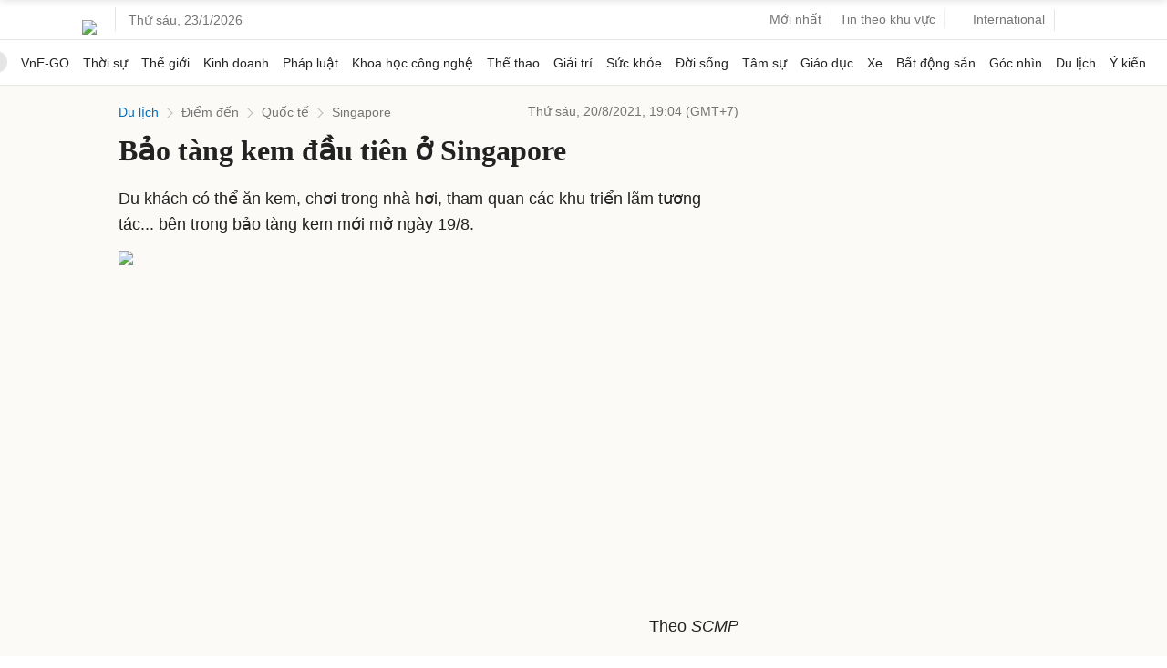

--- FILE ---
content_type: text/html; charset=utf-8
request_url: https://www.google.com/recaptcha/api2/aframe
body_size: 134
content:
<!DOCTYPE HTML><html><head><meta http-equiv="content-type" content="text/html; charset=UTF-8"></head><body><script nonce="s7GBb67zNEsevCF9fuOUSg">/** Anti-fraud and anti-abuse applications only. See google.com/recaptcha */ try{var clients={'sodar':'https://pagead2.googlesyndication.com/pagead/sodar?'};window.addEventListener("message",function(a){try{if(a.source===window.parent){var b=JSON.parse(a.data);var c=clients[b['id']];if(c){var d=document.createElement('img');d.src=c+b['params']+'&rc='+(localStorage.getItem("rc::a")?sessionStorage.getItem("rc::b"):"");window.document.body.appendChild(d);sessionStorage.setItem("rc::e",parseInt(sessionStorage.getItem("rc::e")||0)+1);localStorage.setItem("rc::h",'1769180921341');}}}catch(b){}});window.parent.postMessage("_grecaptcha_ready", "*");}catch(b){}</script></body></html>

--- FILE ---
content_type: application/javascript; charset=utf-8
request_url: https://fundingchoicesmessages.google.com/f/AGSKWxWj0oDk6h_X8taY45XD0QDu11X1W9uNaOnkNI1HlkTQGUYWmWd6SfpRPdoeHx06hrIWD8fHFRWW40kB_FnWxqx9ijcbjasS-Y3NzUJ1tGawrCMBz-PxLXNV1LV6LZpCOwrGctkXRRPMhsflbrIfr0cojZlF8jt4KNT1T_6fPBsYGcLtDt2EVNZjMJrM/_/advertisements_.org/adgallery1_railads./btn_ad_/adscalecontentad.
body_size: -1288
content:
window['0b34212c-538d-4f0e-b115-ed9a6d72e66b'] = true;

--- FILE ---
content_type: application/javascript; charset=utf-8
request_url: https://scdn.eclick.vn/delivery/dfp/ov_pc_vne_1004403_detail.js
body_size: 36914
content:
var googletag=window.googletag||{},pbjs=window.pbjs||{},Criteo=window.Criteo||{};googletag.cmd=googletag.cmd||[];pbjs.que=pbjs.que||[];Criteo.events=Criteo.events||[];var googTagCode=window.googTagCode||{display:[],config:null,tag:{}};
try{var prebidConfig={"/Vnexpress/Desktop/Large1/Doisong/":{"prebid":{"sizes":[[300,600],[300,250]],"bidder":{"criteo":{"networkId":3095},"eclickads":{"zid":"22936"},"ix":{"siteId":"1208452"},"openx":{"unit":"563949966","delDomain":"fptonline-d.openx.net"},"pubmatic":{"publisherId":"158804","adSlot":"Vnexpress_web"},"unruly":{"siteId":291327}}}},"/Vnexpress/Desktop/Large1/Giaitri/":{"prebid":{"sizes":[[300,600],[300,250]],"bidder":{"criteo":{"networkId":3095},"eclickads":{"zid":"22936"},"ix":{"siteId":"1208452"},"openx":{"unit":"563949966","delDomain":"fptonline-d.openx.net"},"pubmatic":{"publisherId":"158804","adSlot":"Vnexpress_web"},"unruly":{"siteId":291327}}}},"/Vnexpress/Desktop/Large1/Dulich/":{"prebid":{"sizes":[[300,600],[300,250]],"bidder":{"criteo":{"networkId":3095},"eclickads":{"zid":"22936"},"ix":{"siteId":"1208452"},"openx":{"unit":"563949966","delDomain":"fptonline-d.openx.net"},"pubmatic":{"publisherId":"158804","adSlot":"Vnexpress_web"},"unruly":{"siteId":291327}}}},"/Vnexpress/Desktop/Large1/Tamsu/":{"prebid":{"sizes":[[300,600],[300,250]],"bidder":{"criteo":{"networkId":3095},"eclickads":{"zid":"22936"},"ix":{"siteId":"1208452"},"openx":{"unit":"563949966","delDomain":"fptonline-d.openx.net"},"pubmatic":{"publisherId":"158804","adSlot":"Vnexpress_web"},"unruly":{"siteId":291327}}}},"/Vnexpress/Desktop/Large1/Suckhoe/":{"prebid":{"sizes":[[300,600],[300,250]],"bidder":{"criteo":{"networkId":3095},"eclickads":{"zid":"22936"},"ix":{"siteId":"1208452"},"openx":{"unit":"563949966","delDomain":"fptonline-d.openx.net"},"pubmatic":{"publisherId":"158804","adSlot":"Vnexpress_web"},"unruly":{"siteId":291327}}}},"/Vnexpress/Desktop/Large1/Ykien/":{"prebid":{"sizes":[[300,600],[300,250]],"bidder":{"criteo":{"networkId":3095},"eclickads":{"zid":"22936"},"ix":{"siteId":"1208452"},"openx":{"unit":"563949966","delDomain":"fptonline-d.openx.net"},"pubmatic":{"publisherId":"158804","adSlot":"Vnexpress_web"},"unruly":{"siteId":291327}}}},"/Vnexpress/Desktop/Large1/Hai/":{"prebid":{"sizes":[[300,600],[300,250]],"bidder":{"criteo":{"networkId":3095},"eclickads":{"zid":"22936"},"ix":{"siteId":"1208452"},"openx":{"unit":"563949966","delDomain":"fptonline-d.openx.net"},"pubmatic":{"publisherId":"158804","adSlot":"Vnexpress_web"},"unruly":{"siteId":291327}}}},"/Vnexpress/Desktop/Large1":{"prebid":{"sizes":[[300,600],[300,250]],"bidder":{"criteo":{"networkId":3095},"eclickads":{"zid":"22724"},"ix":{"siteId":"1208452"},"openx":{"unit":"563949966","delDomain":"fptonline-d.openx.net"},"pubmatic":{"publisherId":"158804","adSlot":"Vnexpress_web"},"unruly":{"siteId":291327}}}},"/Vnexpress/Desktop/Large2/Doisong/":{"prebid":{"sizes":[[300,600],[300,250]],"bidder":{"criteo":{"networkId":3095},"eclickads":{"zid":"22938"},"ix":{"siteId":"1208452"},"openx":{"unit":"563949966","delDomain":"fptonline-d.openx.net"},"pubmatic":{"publisherId":"158804","adSlot":"Vnexpress_web"},"unruly":{"siteId":291327}}}},"/Vnexpress/Desktop/Large2/Giaitri/":{"prebid":{"sizes":[[300,600],[300,250]],"bidder":{"criteo":{"networkId":3095},"eclickads":{"zid":"22938"},"ix":{"siteId":"1208452"},"openx":{"unit":"563949966","delDomain":"fptonline-d.openx.net"},"pubmatic":{"publisherId":"158804","adSlot":"Vnexpress_web"},"unruly":{"siteId":291327}}}},"/Vnexpress/Desktop/Large2/Dulich/":{"prebid":{"sizes":[[300,600],[300,250]],"bidder":{"criteo":{"networkId":3095},"eclickads":{"zid":"22938"},"ix":{"siteId":"1208452"},"openx":{"unit":"563949966","delDomain":"fptonline-d.openx.net"},"pubmatic":{"publisherId":"158804","adSlot":"Vnexpress_web"},"unruly":{"siteId":291327}}}},"/Vnexpress/Desktop/Large2/Tamsu/":{"prebid":{"sizes":[[300,600],[300,250]],"bidder":{"criteo":{"networkId":3095},"eclickads":{"zid":"22938"},"ix":{"siteId":"1208452"},"openx":{"unit":"563949966","delDomain":"fptonline-d.openx.net"},"pubmatic":{"publisherId":"158804","adSlot":"Vnexpress_web"},"unruly":{"siteId":291327}}}},"/Vnexpress/Desktop/Large2/Suckhoe/":{"prebid":{"sizes":[[300,600],[300,250]],"bidder":{"criteo":{"networkId":3095},"eclickads":{"zid":"22938"},"ix":{"siteId":"1208452"},"openx":{"unit":"563949966","delDomain":"fptonline-d.openx.net"},"pubmatic":{"publisherId":"158804","adSlot":"Vnexpress_web"},"unruly":{"siteId":291327}}}},"/Vnexpress/Desktop/Large2/Ykien/":{"prebid":{"sizes":[[300,600],[300,250]],"bidder":{"criteo":{"networkId":3095},"eclickads":{"zid":"22938"},"ix":{"siteId":"1208452"},"openx":{"unit":"563949966","delDomain":"fptonline-d.openx.net"},"pubmatic":{"publisherId":"158804","adSlot":"Vnexpress_web"},"unruly":{"siteId":291327}}}},"/Vnexpress/Desktop/Large2/Hai/":{"prebid":{"sizes":[[300,600],[300,250]],"bidder":{"criteo":{"networkId":3095},"eclickads":{"zid":"22938"},"ix":{"siteId":"1208452"},"openx":{"unit":"563949966","delDomain":"fptonline-d.openx.net"},"pubmatic":{"publisherId":"158804","adSlot":"Vnexpress_web"},"unruly":{"siteId":291327}}}},"/Vnexpress/Desktop/Large2":{"prebid":{"sizes":[[300,600],[300,250]],"bidder":{"criteo":{"networkId":3095},"eclickads":{"zid":"22716"},"ix":{"siteId":"1208452"},"openx":{"unit":"563949966","delDomain":"fptonline-d.openx.net"},"pubmatic":{"publisherId":"158804","adSlot":"Vnexpress_web"},"unruly":{"siteId":291327}}}},"/Vnexpress/Desktop/Large3/Doisong/":{"prebid":{"sizes":[[300,600],[300,250]],"bidder":{"criteo":{"networkId":3095},"eclickads":{"zid":"22937"},"ix":{"siteId":"1208452"},"openx":{"unit":"563949966","delDomain":"fptonline-d.openx.net"},"pubmatic":{"publisherId":"158804","adSlot":"Vnexpress_web"},"unruly":{"siteId":291327}}}},"/Vnexpress/Desktop/Large3/Giaitri/":{"prebid":{"sizes":[[300,600],[300,250]],"bidder":{"criteo":{"networkId":3095},"eclickads":{"zid":"22937"},"ix":{"siteId":"1208452"},"openx":{"unit":"563949966","delDomain":"fptonline-d.openx.net"},"pubmatic":{"publisherId":"158804","adSlot":"Vnexpress_web"},"unruly":{"siteId":291327}}}},"/Vnexpress/Desktop/Large3/Dulich/":{"prebid":{"sizes":[[300,600],[300,250]],"bidder":{"criteo":{"networkId":3095},"eclickads":{"zid":"22937"},"ix":{"siteId":"1208452"},"openx":{"unit":"563949966","delDomain":"fptonline-d.openx.net"},"pubmatic":{"publisherId":"158804","adSlot":"Vnexpress_web"},"unruly":{"siteId":291327}}}},"/Vnexpress/Desktop/Large3/Tamsu/":{"prebid":{"sizes":[[300,600],[300,250]],"bidder":{"criteo":{"networkId":3095},"eclickads":{"zid":"22937"},"ix":{"siteId":"1208452"},"openx":{"unit":"563949966","delDomain":"fptonline-d.openx.net"},"pubmatic":{"publisherId":"158804","adSlot":"Vnexpress_web"},"unruly":{"siteId":291327}}}},"/Vnexpress/Desktop/Large3/Suckhoe/":{"prebid":{"sizes":[[300,600],[300,250]],"bidder":{"criteo":{"networkId":3095},"eclickads":{"zid":"22937"},"ix":{"siteId":"1208452"},"openx":{"unit":"563949966","delDomain":"fptonline-d.openx.net"},"pubmatic":{"publisherId":"158804","adSlot":"Vnexpress_web"},"unruly":{"siteId":291327}}}},"/Vnexpress/Desktop/Large3/Ykien/":{"prebid":{"sizes":[[300,600],[300,250]],"bidder":{"criteo":{"networkId":3095},"eclickads":{"zid":"22937"},"ix":{"siteId":"1208452"},"openx":{"unit":"563949966","delDomain":"fptonline-d.openx.net"},"pubmatic":{"publisherId":"158804","adSlot":"Vnexpress_web"},"unruly":{"siteId":291327}}}},"/Vnexpress/Desktop/Large3/Hai/":{"prebid":{"sizes":[[300,600],[300,250]],"bidder":{"criteo":{"networkId":3095},"eclickads":{"zid":"22937"},"ix":{"siteId":"1208452"},"openx":{"unit":"563949966","delDomain":"fptonline-d.openx.net"},"pubmatic":{"publisherId":"158804","adSlot":"Vnexpress_web"},"unruly":{"siteId":291327}}}},"/Vnexpress/Desktop/Large3":{"prebid":{"sizes":[[300,600],[300,250]],"bidder":{"criteo":{"networkId":3095},"eclickads":{"zid":"22717"},"ix":{"siteId":"1208452"},"openx":{"unit":"563949966","delDomain":"fptonline-d.openx.net"},"pubmatic":{"publisherId":"158804","adSlot":"Vnexpress_web"},"unruly":{"siteId":291327}}}},"/Vnexpress/Desktop/Large4/Doisong/":{"prebid":{"sizes":[[300,600],[300,250]],"bidder":{"criteo":{"networkId":3095},"eclickads":{"zid":"22939"},"ix":{"siteId":"1208452"},"openx":{"unit":"563949966","delDomain":"fptonline-d.openx.net"},"pubmatic":{"publisherId":"158804","adSlot":"Vnexpress_web"},"unruly":{"siteId":291327}}}},"/Vnexpress/Desktop/Large4/Giaitri/":{"prebid":{"sizes":[[300,600],[300,250]],"bidder":{"criteo":{"networkId":3095},"eclickads":{"zid":"22939"},"ix":{"siteId":"1208452"},"openx":{"unit":"563949966","delDomain":"fptonline-d.openx.net"},"pubmatic":{"publisherId":"158804","adSlot":"Vnexpress_web"},"unruly":{"siteId":291327}}}},"/Vnexpress/Desktop/Large4/Dulich/":{"prebid":{"sizes":[[300,600],[300,250]],"bidder":{"criteo":{"networkId":3095},"eclickads":{"zid":"22939"},"ix":{"siteId":"1208452"},"openx":{"unit":"563949966","delDomain":"fptonline-d.openx.net"},"pubmatic":{"publisherId":"158804","adSlot":"Vnexpress_web"},"unruly":{"siteId":291327}}}},"/Vnexpress/Desktop/Large4/Tamsu/":{"prebid":{"sizes":[[300,600],[300,250]],"bidder":{"criteo":{"networkId":3095},"eclickads":{"zid":"22939"},"ix":{"siteId":"1208452"},"openx":{"unit":"563949966","delDomain":"fptonline-d.openx.net"},"pubmatic":{"publisherId":"158804","adSlot":"Vnexpress_web"},"unruly":{"siteId":291327}}}},"/Vnexpress/Desktop/Large4/Suckhoe/":{"prebid":{"sizes":[[300,600],[300,250]],"bidder":{"criteo":{"networkId":3095},"eclickads":{"zid":"22939"},"ix":{"siteId":"1208452"},"openx":{"unit":"563949966","delDomain":"fptonline-d.openx.net"},"pubmatic":{"publisherId":"158804","adSlot":"Vnexpress_web"},"unruly":{"siteId":291327}}}},"/Vnexpress/Desktop/Large4/Ykien/":{"prebid":{"sizes":[[300,600],[300,250]],"bidder":{"criteo":{"networkId":3095},"eclickads":{"zid":"22939"},"ix":{"siteId":"1208452"},"openx":{"unit":"563949966","delDomain":"fptonline-d.openx.net"},"pubmatic":{"publisherId":"158804","adSlot":"Vnexpress_web"},"unruly":{"siteId":291327}}}},"/Vnexpress/Desktop/Large4/Hai/":{"prebid":{"sizes":[[300,600],[300,250]],"bidder":{"criteo":{"networkId":3095},"eclickads":{"zid":"22939"},"ix":{"siteId":"1208452"},"openx":{"unit":"563949966","delDomain":"fptonline-d.openx.net"},"pubmatic":{"publisherId":"158804","adSlot":"Vnexpress_web"},"unruly":{"siteId":291327}}}},"/Vnexpress/Desktop/Large4":{"prebid":{"sizes":[[300,600],[300,250]],"bidder":{"criteo":{"networkId":3095},"eclickads":{"zid":"22718"},"ix":{"siteId":"1208452"},"openx":{"unit":"563949966","delDomain":"fptonline-d.openx.net"},"pubmatic":{"publisherId":"158804","adSlot":"Vnexpress_web"},"unruly":{"siteId":291327}}}},"/Vnexpress/Desktop/Breakpage/Doisong/":{"prebid":{"sizes":[[1100,250],[970,250],[970,90],[728,90]],"bidder":{"criteo":{"networkId":3095},"eclickads":{"zid":"23050"},"ix":{"siteId":"1208452"},"openx":{"unit":"563949966","delDomain":"fptonline-d.openx.net"},"pubmatic":{"publisherId":"158804","adSlot":"Vnexpress_web"},"unruly":{"siteId":291327}}}},"/Vnexpress/Desktop/Breakpage/Giaitri/":{"prebid":{"sizes":[[1100,250],[970,250],[970,90],[728,90]],"bidder":{"criteo":{"networkId":3095},"eclickads":{"zid":"23050"},"ix":{"siteId":"1208452"},"openx":{"unit":"563949966","delDomain":"fptonline-d.openx.net"},"pubmatic":{"publisherId":"158804","adSlot":"Vnexpress_web"},"unruly":{"siteId":291327}}}},"/Vnexpress/Desktop/Breakpage/Dulich/":{"prebid":{"sizes":[[1100,250],[970,250],[970,90],[728,90]],"bidder":{"criteo":{"networkId":3095},"eclickads":{"zid":"23050"},"ix":{"siteId":"1208452"},"openx":{"unit":"563949966","delDomain":"fptonline-d.openx.net"},"pubmatic":{"publisherId":"158804","adSlot":"Vnexpress_web"},"unruly":{"siteId":291327}}}},"/Vnexpress/Desktop/Breakpage/Tamsu/":{"prebid":{"sizes":[[1100,250],[970,250],[970,90],[728,90]],"bidder":{"criteo":{"networkId":3095},"eclickads":{"zid":"23050"},"ix":{"siteId":"1208452"},"openx":{"unit":"563949966","delDomain":"fptonline-d.openx.net"},"pubmatic":{"publisherId":"158804","adSlot":"Vnexpress_web"},"unruly":{"siteId":291327}}}},"/Vnexpress/Desktop/Breakpage/Suckhoe/":{"prebid":{"sizes":[[1100,250],[970,250],[970,90],[728,90]],"bidder":{"criteo":{"networkId":3095},"eclickads":{"zid":"23050"},"ix":{"siteId":"1208452"},"openx":{"unit":"563949966","delDomain":"fptonline-d.openx.net"},"pubmatic":{"publisherId":"158804","adSlot":"Vnexpress_web"},"unruly":{"siteId":291327}}}},"/Vnexpress/Desktop/Breakpage/Ykien/":{"prebid":{"sizes":[[1100,250],[970,250],[970,90],[728,90]],"bidder":{"criteo":{"networkId":3095},"eclickads":{"zid":"23050"},"ix":{"siteId":"1208452"},"openx":{"unit":"563949966","delDomain":"fptonline-d.openx.net"},"pubmatic":{"publisherId":"158804","adSlot":"Vnexpress_web"},"unruly":{"siteId":291327}}}},"/Vnexpress/Desktop/Breakpage/Hai/":{"prebid":{"sizes":[[1100,250],[970,250],[970,90],[728,90]],"bidder":{"criteo":{"networkId":3095},"eclickads":{"zid":"23050"},"ix":{"siteId":"1208452"},"openx":{"unit":"563949966","delDomain":"fptonline-d.openx.net"},"pubmatic":{"publisherId":"158804","adSlot":"Vnexpress_web"},"unruly":{"siteId":291327}}}},"/Vnexpress/Desktop/Breakpage":{"prebid":{"sizes":[[1100,250],[970,250],[970,90],[728,90]],"bidder":{"criteo":{"networkId":3095},"eclickads":{"zid":"22657"},"ix":{"siteId":"1208452"},"openx":{"unit":"563949966","delDomain":"fptonline-d.openx.net"},"pubmatic":{"publisherId":"158804","adSlot":"Vnexpress_web"},"unruly":{"siteId":291327}}}},"/Vnexpress/Desktop/Masthead/Doisong/":{"prebid":{"sizes":[[1100,250],[970,250],[970,90],[728,90]],"bidder":{"criteo":{"networkId":3095},"eclickads":{"zid":"23042"},"ix":{"siteId":"1208452"},"openx":{"unit":"563949966","delDomain":"fptonline-d.openx.net"},"pubmatic":{"publisherId":"158804","adSlot":"Vnexpress_web"},"unruly":{"siteId":291327}}}},"/Vnexpress/Desktop/Masthead/Giaitri/":{"prebid":{"sizes":[[1100,250],[970,250],[970,90],[728,90]],"bidder":{"criteo":{"networkId":3095},"eclickads":{"zid":"23042"},"ix":{"siteId":"1208452"},"openx":{"unit":"563949966","delDomain":"fptonline-d.openx.net"},"pubmatic":{"publisherId":"158804","adSlot":"Vnexpress_web"},"unruly":{"siteId":291327}}}},"/Vnexpress/Desktop/Masthead/Dulich/":{"prebid":{"sizes":[[1100,250],[970,250],[970,90],[728,90]],"bidder":{"criteo":{"networkId":3095},"eclickads":{"zid":"23042"},"ix":{"siteId":"1208452"},"openx":{"unit":"563949966","delDomain":"fptonline-d.openx.net"},"pubmatic":{"publisherId":"158804","adSlot":"Vnexpress_web"},"unruly":{"siteId":291327}}}},"/Vnexpress/Desktop/Masthead/Tamsu/":{"prebid":{"sizes":[[1100,250],[970,250],[970,90],[728,90]],"bidder":{"criteo":{"networkId":3095},"eclickads":{"zid":"23042"},"ix":{"siteId":"1208452"},"openx":{"unit":"563949966","delDomain":"fptonline-d.openx.net"},"pubmatic":{"publisherId":"158804","adSlot":"Vnexpress_web"},"unruly":{"siteId":291327}}}},"/Vnexpress/Desktop/Masthead/Suckhoe/":{"prebid":{"sizes":[[1100,250],[970,250],[970,90],[728,90]],"bidder":{"criteo":{"networkId":3095},"eclickads":{"zid":"23042"},"ix":{"siteId":"1208452"},"openx":{"unit":"563949966","delDomain":"fptonline-d.openx.net"},"pubmatic":{"publisherId":"158804","adSlot":"Vnexpress_web"},"unruly":{"siteId":291327}}}},"/Vnexpress/Desktop/Masthead/Ykien/":{"prebid":{"sizes":[[1100,250],[970,250],[970,90],[728,90]],"bidder":{"criteo":{"networkId":3095},"eclickads":{"zid":"23042"},"ix":{"siteId":"1208452"},"openx":{"unit":"563949966","delDomain":"fptonline-d.openx.net"},"pubmatic":{"publisherId":"158804","adSlot":"Vnexpress_web"},"unruly":{"siteId":291327}}}},"/Vnexpress/Desktop/Masthead/Hai/":{"prebid":{"sizes":[[1100,250],[970,250],[970,90],[728,90]],"bidder":{"criteo":{"networkId":3095},"eclickads":{"zid":"23042"},"ix":{"siteId":"1208452"},"openx":{"unit":"563949966","delDomain":"fptonline-d.openx.net"},"pubmatic":{"publisherId":"158804","adSlot":"Vnexpress_web"},"unruly":{"siteId":291327}}}},"/Vnexpress/Desktop/Masthead/":{"prebid":{"sizes":[[1100,250],[970,250],[970,90],[728,90]],"bidder":{"criteo":{"networkId":3095},"eclickads":{"zid":"22723"},"ix":{"siteId":"1208452"},"openx":{"unit":"563949966","delDomain":"fptonline-d.openx.net"},"pubmatic":{"publisherId":"158804","adSlot":"Vnexpress_web"},"unruly":{"siteId":291327}}}},"/Vnexpress/Desktop/Bottom/":{"prebid":{"sizes":[[1100,90],[970,90],[728,90]],"bidder":{"criteo":{"networkId":3095},"ix":{"siteId":"1208452"},"openx":{"unit":"563949966","delDomain":"fptonline-d.openx.net"},"pubmatic":{"publisherId":"158804","adSlot":"Vnexpress_web"},"unruly":{"siteId":291327}}}},"/Vnexpress/Desktop/Inarticle/Doisong/":{"prebid":{"sizes":[[300,250],[480,270],[670,270]],"bidder":{"criteo":{"networkId":3095},"eclickads":{"zid":"23040 "},"ix":{"siteId":"1208452"},"openx":{"unit":"563949966","delDomain":"fptonline-d.openx.net"},"pubmatic":{"publisherId":"158804","adSlot":"Vnexpress_web"},"unruly":{"siteId":291327}},"aps":{"display":{"sizes":[[300,250],[250,250]]},"video":{"sizes":[[400,225]]}}}},"/Vnexpress/Desktop/Inarticle/Giaitri/":{"prebid":{"sizes":[[300,250],[480,270],[670,270]],"bidder":{"criteo":{"networkId":3095},"eclickads":{"zid":"23040 "},"ix":{"siteId":"1208452"},"openx":{"unit":"563949966","delDomain":"fptonline-d.openx.net"},"pubmatic":{"publisherId":"158804","adSlot":"Vnexpress_web"},"unruly":{"siteId":291327}},"aps":{"display":{"sizes":[[300,250],[250,250]]},"video":{"sizes":[[400,225]]}}}},"/Vnexpress/Desktop/Inarticle/Dulich/":{"prebid":{"sizes":[[300,250],[480,270],[670,270]],"bidder":{"criteo":{"networkId":3095},"eclickads":{"zid":"23040 "},"ix":{"siteId":"1208452"},"openx":{"unit":"563949966","delDomain":"fptonline-d.openx.net"},"pubmatic":{"publisherId":"158804","adSlot":"Vnexpress_web"},"unruly":{"siteId":291327}},"aps":{"display":{"sizes":[[300,250],[250,250]]},"video":{"sizes":[[400,225]]}}}},"/Vnexpress/Desktop/Inarticle/Tamsu/":{"prebid":{"sizes":[[300,250],[480,270],[670,270]],"bidder":{"criteo":{"networkId":3095},"eclickads":{"zid":"23040 "},"ix":{"siteId":"1208452"},"openx":{"unit":"563949966","delDomain":"fptonline-d.openx.net"},"pubmatic":{"publisherId":"158804","adSlot":"Vnexpress_web"},"unruly":{"siteId":291327}},"aps":{"display":{"sizes":[[300,250],[250,250]]},"video":{"sizes":[[400,225]]}}}},"/Vnexpress/Desktop/Inarticle/Suckhoe/":{"prebid":{"sizes":[[300,250],[480,270],[670,270]],"bidder":{"criteo":{"networkId":3095},"eclickads":{"zid":"23040 "},"ix":{"siteId":"1208452"},"openx":{"unit":"563949966","delDomain":"fptonline-d.openx.net"},"pubmatic":{"publisherId":"158804","adSlot":"Vnexpress_web"},"unruly":{"siteId":291327}},"aps":{"display":{"sizes":[[300,250],[250,250]]},"video":{"sizes":[[400,225]]}}}},"/Vnexpress/Desktop/Inarticle/Ykien/":{"prebid":{"sizes":[[300,250],[480,270],[670,270]],"bidder":{"criteo":{"networkId":3095},"eclickads":{"zid":"23040 "},"ix":{"siteId":"1208452"},"openx":{"unit":"563949966","delDomain":"fptonline-d.openx.net"},"pubmatic":{"publisherId":"158804","adSlot":"Vnexpress_web"},"unruly":{"siteId":291327}},"aps":{"display":{"sizes":[[300,250],[250,250]]},"video":{"sizes":[[400,225]]}}}},"/Vnexpress/Desktop/Inarticle/Hai/":{"prebid":{"sizes":[[300,250],[480,270],[670,270]],"bidder":{"criteo":{"networkId":3095},"eclickads":{"zid":"23040 "},"ix":{"siteId":"1208452"},"openx":{"unit":"563949966","delDomain":"fptonline-d.openx.net"},"pubmatic":{"publisherId":"158804","adSlot":"Vnexpress_web"},"unruly":{"siteId":291327}},"aps":{"display":{"sizes":[[300,250],[250,250]]},"video":{"sizes":[[400,225]]}}}},"/Vnexpress/Desktop/Inarticle/":{"prebid":{"sizes":[[300,250],[480,270],[670,270]],"bidder":{"criteo":{"networkId":3095},"eclickads":{"zid":"22644"},"ix":{"siteId":"1208452"},"openx":{"unit":"563949966","delDomain":"fptonline-d.openx.net"},"pubmatic":{"publisherId":"158804","adSlot":"Vnexpress_web"},"unruly":{"siteId":291327}},"aps":{"display":{"sizes":[[300,250],[250,250]]},"video":{"sizes":[[400,225]]}}}},"/Vnexpress/Desktop/Incomment/Doisong/":{"prebid":{"sizes":[[300,250],[480,270]],"bidder":{"criteo":{"networkId":3095},"eclickads":{"zid":"23047"},"ix":{"siteId":"1208452"},"openx":{"unit":"563949966","delDomain":"fptonline-d.openx.net"},"pubmatic":{"publisherId":"158804","adSlot":"Vnexpress_web"},"unruly":{"siteId":291327}}}},"/Vnexpress/Desktop/Incomment/Giaitri/":{"prebid":{"sizes":[[300,250],[480,270]],"bidder":{"criteo":{"networkId":3095},"eclickads":{"zid":"23047"},"ix":{"siteId":"1208452"},"openx":{"unit":"563949966","delDomain":"fptonline-d.openx.net"},"pubmatic":{"publisherId":"158804","adSlot":"Vnexpress_web"},"unruly":{"siteId":291327}}}},"/Vnexpress/Desktop/Incomment/Dulich/":{"prebid":{"sizes":[[300,250],[480,270]],"bidder":{"criteo":{"networkId":3095},"eclickads":{"zid":"23047"},"ix":{"siteId":"1208452"},"openx":{"unit":"563949966","delDomain":"fptonline-d.openx.net"},"pubmatic":{"publisherId":"158804","adSlot":"Vnexpress_web"},"unruly":{"siteId":291327}}}},"/Vnexpress/Desktop/Incomment/Tamsu/":{"prebid":{"sizes":[[300,250],[480,270]],"bidder":{"criteo":{"networkId":3095},"eclickads":{"zid":"23047"},"ix":{"siteId":"1208452"},"openx":{"unit":"563949966","delDomain":"fptonline-d.openx.net"},"pubmatic":{"publisherId":"158804","adSlot":"Vnexpress_web"},"unruly":{"siteId":291327}}}},"/Vnexpress/Desktop/Incomment/Suckhoe/":{"prebid":{"sizes":[[300,250],[480,270]],"bidder":{"criteo":{"networkId":3095},"eclickads":{"zid":"23047"},"ix":{"siteId":"1208452"},"openx":{"unit":"563949966","delDomain":"fptonline-d.openx.net"},"pubmatic":{"publisherId":"158804","adSlot":"Vnexpress_web"},"unruly":{"siteId":291327}}}},"/Vnexpress/Desktop/Incomment/Ykien/":{"prebid":{"sizes":[[300,250],[480,270]],"bidder":{"criteo":{"networkId":3095},"eclickads":{"zid":"23047"},"ix":{"siteId":"1208452"},"openx":{"unit":"563949966","delDomain":"fptonline-d.openx.net"},"pubmatic":{"publisherId":"158804","adSlot":"Vnexpress_web"},"unruly":{"siteId":291327}}}},"/Vnexpress/Desktop/Incomment/Hai/":{"prebid":{"sizes":[[300,250],[480,270]],"bidder":{"criteo":{"networkId":3095},"eclickads":{"zid":"23047"},"ix":{"siteId":"1208452"},"openx":{"unit":"563949966","delDomain":"fptonline-d.openx.net"},"pubmatic":{"publisherId":"158804","adSlot":"Vnexpress_web"},"unruly":{"siteId":291327}}}},"/Vnexpress/Desktop/Incomment/":{"prebid":{"sizes":[[300,250],[480,270]],"bidder":{"criteo":{"networkId":3095},"eclickads":{"zid":"22702"},"ix":{"siteId":"1208452"},"openx":{"unit":"563949966","delDomain":"fptonline-d.openx.net"},"pubmatic":{"publisherId":"158804","adSlot":"Vnexpress_web"},"unruly":{"siteId":291327}}}},"/Vnexpress/Desktop/Sticky/Doisong/":{"prebid":{"sizes":[[970,90],[728,90],[1100,90]],"bidder":{"criteo":{"networkId":3095},"eclickads":{"zid":"23049"},"ix":{"siteId":"1208452"},"openx":{"unit":"563949966","delDomain":"fptonline-d.openx.net"},"pubmatic":{"publisherId":"158804","adSlot":"Vnexpress_web"},"unruly":{"siteId":291327}}}},"/Vnexpress/Desktop/Sticky/Giaitri/":{"prebid":{"sizes":[[970,90],[728,90],[1100,90]],"bidder":{"criteo":{"networkId":3095},"eclickads":{"zid":"23049"},"ix":{"siteId":"1208452"},"openx":{"unit":"563949966","delDomain":"fptonline-d.openx.net"},"pubmatic":{"publisherId":"158804","adSlot":"Vnexpress_web"},"unruly":{"siteId":291327}}}},"/Vnexpress/Desktop/Sticky/Dulich/":{"prebid":{"sizes":[[970,90],[728,90],[1100,90]],"bidder":{"criteo":{"networkId":3095},"eclickads":{"zid":"23049"},"ix":{"siteId":"1208452"},"openx":{"unit":"563949966","delDomain":"fptonline-d.openx.net"},"pubmatic":{"publisherId":"158804","adSlot":"Vnexpress_web"},"unruly":{"siteId":291327}}}},"/Vnexpress/Desktop/Sticky/Tamsu/":{"prebid":{"sizes":[[970,90],[728,90],[1100,90]],"bidder":{"criteo":{"networkId":3095},"eclickads":{"zid":"23049"},"ix":{"siteId":"1208452"},"openx":{"unit":"563949966","delDomain":"fptonline-d.openx.net"},"pubmatic":{"publisherId":"158804","adSlot":"Vnexpress_web"},"unruly":{"siteId":291327}}}},"/Vnexpress/Desktop/Sticky/Suckhoe/":{"prebid":{"sizes":[[970,90],[728,90],[1100,90]],"bidder":{"criteo":{"networkId":3095},"eclickads":{"zid":"23049"},"ix":{"siteId":"1208452"},"openx":{"unit":"563949966","delDomain":"fptonline-d.openx.net"},"pubmatic":{"publisherId":"158804","adSlot":"Vnexpress_web"},"unruly":{"siteId":291327}}}},"/Vnexpress/Desktop/Sticky/Ykien/":{"prebid":{"sizes":[[970,90],[728,90],[1100,90]],"bidder":{"criteo":{"networkId":3095},"eclickads":{"zid":"23049"},"ix":{"siteId":"1208452"},"openx":{"unit":"563949966","delDomain":"fptonline-d.openx.net"},"pubmatic":{"publisherId":"158804","adSlot":"Vnexpress_web"},"unruly":{"siteId":291327}}}},"/Vnexpress/Desktop/Sticky/Hai/":{"prebid":{"sizes":[[970,90],[728,90],[1100,90]],"bidder":{"criteo":{"networkId":3095},"eclickads":{"zid":"23049"},"ix":{"siteId":"1208452"},"openx":{"unit":"563949966","delDomain":"fptonline-d.openx.net"},"pubmatic":{"publisherId":"158804","adSlot":"Vnexpress_web"},"unruly":{"siteId":291327}}}},"/Vnexpress/Desktop/Sticky/":{"prebid":{"sizes":[[970,90],[728,90],[1100,90]],"bidder":{"criteo":{"networkId":3095},"eclickads":{"zid":"22956"},"ix":{"siteId":"1208452"},"openx":{"unit":"563949966","delDomain":"fptonline-d.openx.net"},"pubmatic":{"publisherId":"158804","adSlot":"Vnexpress_web"},"unruly":{"siteId":291327}}}},"/Vnexpress/Mobile/Masthead/Doisong/":{"prebid":{"sizes":[[300,100],[320,50],[320,100],[320,200],[360,207],[320,160]],"bidder":{"criteo":{"networkId":3095},"eclickads":{"zid":"23043"},"ix":{"siteId":"1208452"},"openx":{"unit":"563949966","delDomain":"fptonline-d.openx.net"},"pubmatic":{"publisherId":"158804","adSlot":"Vnexpress_web"},"unruly":{"siteId":291327}}}},"/Vnexpress/Mobile/Masthead/Giaitri/":{"prebid":{"sizes":[[300,100],[320,50],[320,100],[320,200],[360,207],[320,160]],"bidder":{"criteo":{"networkId":3095},"eclickads":{"zid":"23043"},"ix":{"siteId":"1208452"},"openx":{"unit":"563949966","delDomain":"fptonline-d.openx.net"},"pubmatic":{"publisherId":"158804","adSlot":"Vnexpress_web"},"unruly":{"siteId":291327}}}},"/Vnexpress/Mobile/Masthead/Dulich/":{"prebid":{"sizes":[[300,100],[320,50],[320,100],[320,200],[360,207],[320,160]],"bidder":{"criteo":{"networkId":3095},"eclickads":{"zid":"23043"},"ix":{"siteId":"1208452"},"openx":{"unit":"563949966","delDomain":"fptonline-d.openx.net"},"pubmatic":{"publisherId":"158804","adSlot":"Vnexpress_web"},"unruly":{"siteId":291327}}}},"/Vnexpress/Mobile/Masthead/Tamsu/":{"prebid":{"sizes":[[300,100],[320,50],[320,100],[320,200],[360,207],[320,160]],"bidder":{"criteo":{"networkId":3095},"eclickads":{"zid":"23043"},"ix":{"siteId":"1208452"},"openx":{"unit":"563949966","delDomain":"fptonline-d.openx.net"},"pubmatic":{"publisherId":"158804","adSlot":"Vnexpress_web"},"unruly":{"siteId":291327}}}},"/Vnexpress/Mobile/Masthead/Suckhoe/":{"prebid":{"sizes":[[300,100],[320,50],[320,100],[320,200],[360,207],[320,160]],"bidder":{"criteo":{"networkId":3095},"eclickads":{"zid":"23043"},"ix":{"siteId":"1208452"},"openx":{"unit":"563949966","delDomain":"fptonline-d.openx.net"},"pubmatic":{"publisherId":"158804","adSlot":"Vnexpress_web"},"unruly":{"siteId":291327}}}},"/Vnexpress/Mobile/Masthead/Ykien/":{"prebid":{"sizes":[[300,100],[320,50],[320,100],[320,200],[360,207],[320,160]],"bidder":{"criteo":{"networkId":3095},"eclickads":{"zid":"23043"},"ix":{"siteId":"1208452"},"openx":{"unit":"563949966","delDomain":"fptonline-d.openx.net"},"pubmatic":{"publisherId":"158804","adSlot":"Vnexpress_web"},"unruly":{"siteId":291327}}}},"/Vnexpress/Mobile/Masthead/Hai/":{"prebid":{"sizes":[[300,100],[320,50],[320,100],[320,200],[360,207],[320,160]],"bidder":{"criteo":{"networkId":3095},"eclickads":{"zid":"23043"},"ix":{"siteId":"1208452"},"openx":{"unit":"563949966","delDomain":"fptonline-d.openx.net"},"pubmatic":{"publisherId":"158804","adSlot":"Vnexpress_web"},"unruly":{"siteId":291327}}}},"/Vnexpress/Mobile/Masthead/Home":{"prebid":{"sizes":[[300,100],[320,50],[320,100],[320,200],[360,207],[320,160]],"bidder":{"criteo":{"networkId":3095},"eclickads":{"zid":"23052"},"ix":{"siteId":"1208452"},"openx":{"unit":"563949966","delDomain":"fptonline-d.openx.net"},"pubmatic":{"publisherId":"158804","adSlot":"Vnexpress_web"},"unruly":{"siteId":291327}}}},"/Vnexpress/Mobile/Masthead/":{"prebid":{"sizes":[[300,100],[320,50],[320,100],[320,200],[360,207],[320,160]],"bidder":{"criteo":{"networkId":3095},"eclickads":{"zid":"22722"},"ix":{"siteId":"1208452"},"openx":{"unit":"563949966","delDomain":"fptonline-d.openx.net"},"pubmatic":{"publisherId":"158804","adSlot":"Vnexpress_web"},"unruly":{"siteId":291327}}}},"/Vnexpress/Mobile/Breakpage/Doisong/":{"prebid":{"sizes":[[300,250]],"bidder":{"criteo":{"networkId":3095},"eclickads":{"zid":"23039"},"ix":{"siteId":"1208452"},"openx":{"unit":"563949966","delDomain":"fptonline-d.openx.net"},"pubmatic":{"publisherId":"158804","adSlot":"Vnexpress_web"},"unruly":{"siteId":291327}}}},"/Vnexpress/Mobile/Breakpage/Giaitri/":{"prebid":{"sizes":[[300,250]],"bidder":{"criteo":{"networkId":3095},"eclickads":{"zid":"23039"},"ix":{"siteId":"1208452"},"openx":{"unit":"563949966","delDomain":"fptonline-d.openx.net"},"pubmatic":{"publisherId":"158804","adSlot":"Vnexpress_web"},"unruly":{"siteId":291327}}}},"/Vnexpress/Mobile/Breakpage/Dulich/":{"prebid":{"sizes":[[300,250]],"bidder":{"criteo":{"networkId":3095},"eclickads":{"zid":"23039"},"ix":{"siteId":"1208452"},"openx":{"unit":"563949966","delDomain":"fptonline-d.openx.net"},"pubmatic":{"publisherId":"158804","adSlot":"Vnexpress_web"},"unruly":{"siteId":291327}}}},"/Vnexpress/Mobile/Breakpage/Tamsu/":{"prebid":{"sizes":[[300,250]],"bidder":{"criteo":{"networkId":3095},"eclickads":{"zid":"23039"},"ix":{"siteId":"1208452"},"openx":{"unit":"563949966","delDomain":"fptonline-d.openx.net"},"pubmatic":{"publisherId":"158804","adSlot":"Vnexpress_web"},"unruly":{"siteId":291327}}}},"/Vnexpress/Mobile/Breakpage/Suckhoe/":{"prebid":{"sizes":[[300,250]],"bidder":{"criteo":{"networkId":3095},"eclickads":{"zid":"23039"},"ix":{"siteId":"1208452"},"openx":{"unit":"563949966","delDomain":"fptonline-d.openx.net"},"pubmatic":{"publisherId":"158804","adSlot":"Vnexpress_web"},"unruly":{"siteId":291327}}}},"/Vnexpress/Mobile/Breakpage/Ykien/":{"prebid":{"sizes":[[300,250]],"bidder":{"criteo":{"networkId":3095},"eclickads":{"zid":"23039"},"ix":{"siteId":"1208452"},"openx":{"unit":"563949966","delDomain":"fptonline-d.openx.net"},"pubmatic":{"publisherId":"158804","adSlot":"Vnexpress_web"},"unruly":{"siteId":291327}}}},"/Vnexpress/Mobile/Breakpage/Hai/":{"prebid":{"sizes":[[300,250]],"bidder":{"criteo":{"networkId":3095},"eclickads":{"zid":"23039"},"ix":{"siteId":"1208452"},"openx":{"unit":"563949966","delDomain":"fptonline-d.openx.net"},"pubmatic":{"publisherId":"158804","adSlot":"Vnexpress_web"},"unruly":{"siteId":291327}}}},"/Vnexpress/Mobile/Breakpage/Home":{"prebid":{"sizes":[[300,250]],"bidder":{"criteo":{"networkId":3095},"eclickads":{"zid":"23053"},"ix":{"siteId":"1208452"},"openx":{"unit":"563949966","delDomain":"fptonline-d.openx.net"},"pubmatic":{"publisherId":"158804","adSlot":"Vnexpress_web"},"unruly":{"siteId":291327}}}},"/Vnexpress/Mobile/Breakpage/":{"prebid":{"sizes":[[300,250]],"bidder":{"criteo":{"networkId":3095},"eclickads":{"zid":"22654"},"ix":{"siteId":"1208452"},"openx":{"unit":"563949966","delDomain":"fptonline-d.openx.net"},"pubmatic":{"publisherId":"158804","adSlot":"Vnexpress_web"},"unruly":{"siteId":291327}}}},"/Vnexpress/Mobile/Large5":{"prebid":{"sizes":[],"bidder":{}}},"/Vnexpress/Mobile/Large1/Doisong/":{"prebid":{"sizes":[[300,250],[336,280]],"bidder":{"criteo":{"networkId":3095},"eclickads":{"zid":"23038"},"ix":{"siteId":"1208452"},"openx":{"unit":"563949966","delDomain":"fptonline-d.openx.net"},"pubmatic":{"publisherId":"158804","adSlot":"Vnexpress_web"},"unruly":{"siteId":291327}}}},"/Vnexpress/Mobile/Large1/Giaitri/":{"prebid":{"sizes":[[300,250],[336,280]],"bidder":{"criteo":{"networkId":3095},"eclickads":{"zid":"23038"},"ix":{"siteId":"1208452"},"openx":{"unit":"563949966","delDomain":"fptonline-d.openx.net"},"pubmatic":{"publisherId":"158804","adSlot":"Vnexpress_web"},"unruly":{"siteId":291327}}}},"/Vnexpress/Mobile/Large1/Dulich/":{"prebid":{"sizes":[[300,250],[336,280]],"bidder":{"criteo":{"networkId":3095},"eclickads":{"zid":"23038"},"ix":{"siteId":"1208452"},"openx":{"unit":"563949966","delDomain":"fptonline-d.openx.net"},"pubmatic":{"publisherId":"158804","adSlot":"Vnexpress_web"},"unruly":{"siteId":291327}}}},"/Vnexpress/Mobile/Large1/Tamsu/":{"prebid":{"sizes":[[300,250],[336,280]],"bidder":{"criteo":{"networkId":3095},"eclickads":{"zid":"23038"},"ix":{"siteId":"1208452"},"openx":{"unit":"563949966","delDomain":"fptonline-d.openx.net"},"pubmatic":{"publisherId":"158804","adSlot":"Vnexpress_web"},"unruly":{"siteId":291327}}}},"/Vnexpress/Mobile/Large1/Suckhoe/":{"prebid":{"sizes":[[300,250],[336,280]],"bidder":{"criteo":{"networkId":3095},"eclickads":{"zid":"23038"},"ix":{"siteId":"1208452"},"openx":{"unit":"563949966","delDomain":"fptonline-d.openx.net"},"pubmatic":{"publisherId":"158804","adSlot":"Vnexpress_web"},"unruly":{"siteId":291327}}}},"/Vnexpress/Mobile/Large1/Ykien/":{"prebid":{"sizes":[[300,250],[336,280]],"bidder":{"criteo":{"networkId":3095},"eclickads":{"zid":"23038"},"ix":{"siteId":"1208452"},"openx":{"unit":"563949966","delDomain":"fptonline-d.openx.net"},"pubmatic":{"publisherId":"158804","adSlot":"Vnexpress_web"},"unruly":{"siteId":291327}}}},"/Vnexpress/Mobile/Large1/Hai/":{"prebid":{"sizes":[[300,250],[336,280]],"bidder":{"criteo":{"networkId":3095},"eclickads":{"zid":"23038"},"ix":{"siteId":"1208452"},"openx":{"unit":"563949966","delDomain":"fptonline-d.openx.net"},"pubmatic":{"publisherId":"158804","adSlot":"Vnexpress_web"},"unruly":{"siteId":291327}}}},"/Vnexpress/Mobile/Large1/Home":{"prebid":{"sizes":[[300,250],[336,280]],"bidder":{"criteo":{"networkId":3095},"eclickads":{"zid":"23054"},"ix":{"siteId":"1208452"},"openx":{"unit":"563949966","delDomain":"fptonline-d.openx.net"},"pubmatic":{"publisherId":"158804","adSlot":"Vnexpress_web"},"unruly":{"siteId":291327}}}},"/Vnexpress/Mobile/Large1/":{"prebid":{"sizes":[[300,250],[336,280]],"bidder":{"criteo":{"networkId":3095},"eclickads":{"zid":"22645"},"ix":{"siteId":"1208452"},"openx":{"unit":"563949966","delDomain":"fptonline-d.openx.net"},"pubmatic":{"publisherId":"158804","adSlot":"Vnexpress_web"},"unruly":{"siteId":291327}}}},"/Vnexpress/Mobile/Large2/Doisong/":{"prebid":{"sizes":[[300,250],[336,280]],"bidder":{"criteo":{"networkId":3095},"eclickads":{"zid":"23038"},"ix":{"siteId":"1208452"},"openx":{"unit":"563949966","delDomain":"fptonline-d.openx.net"},"pubmatic":{"publisherId":"158804","adSlot":"Vnexpress_web"},"unruly":{"siteId":291327}}}},"/Vnexpress/Mobile/Large2/Giaitri/":{"prebid":{"sizes":[[300,250],[336,280]],"bidder":{"criteo":{"networkId":3095},"eclickads":{"zid":"23038"},"ix":{"siteId":"1208452"},"openx":{"unit":"563949966","delDomain":"fptonline-d.openx.net"},"pubmatic":{"publisherId":"158804","adSlot":"Vnexpress_web"},"unruly":{"siteId":291327}}}},"/Vnexpress/Mobile/Large2/Dulich/":{"prebid":{"sizes":[[300,250],[336,280]],"bidder":{"criteo":{"networkId":3095},"eclickads":{"zid":"23038"},"ix":{"siteId":"1208452"},"openx":{"unit":"563949966","delDomain":"fptonline-d.openx.net"},"pubmatic":{"publisherId":"158804","adSlot":"Vnexpress_web"},"unruly":{"siteId":291327}}}},"/Vnexpress/Mobile/Large2/Tamsu/":{"prebid":{"sizes":[[300,250],[336,280]],"bidder":{"criteo":{"networkId":3095},"eclickads":{"zid":"23038"},"ix":{"siteId":"1208452"},"openx":{"unit":"563949966","delDomain":"fptonline-d.openx.net"},"pubmatic":{"publisherId":"158804","adSlot":"Vnexpress_web"},"unruly":{"siteId":291327}}}},"/Vnexpress/Mobile/Large2/Suckhoe/":{"prebid":{"sizes":[[300,250],[336,280]],"bidder":{"criteo":{"networkId":3095},"eclickads":{"zid":"23038"},"ix":{"siteId":"1208452"},"openx":{"unit":"563949966","delDomain":"fptonline-d.openx.net"},"pubmatic":{"publisherId":"158804","adSlot":"Vnexpress_web"},"unruly":{"siteId":291327}}}},"/Vnexpress/Mobile/Large2/Ykien/":{"prebid":{"sizes":[[300,250],[336,280]],"bidder":{"criteo":{"networkId":3095},"eclickads":{"zid":"23038"},"ix":{"siteId":"1208452"},"openx":{"unit":"563949966","delDomain":"fptonline-d.openx.net"},"pubmatic":{"publisherId":"158804","adSlot":"Vnexpress_web"},"unruly":{"siteId":291327}}}},"/Vnexpress/Mobile/Large2/Hai/":{"prebid":{"sizes":[[300,250],[336,280]],"bidder":{"criteo":{"networkId":3095},"eclickads":{"zid":"23038"},"ix":{"siteId":"1208452"},"openx":{"unit":"563949966","delDomain":"fptonline-d.openx.net"},"pubmatic":{"publisherId":"158804","adSlot":"Vnexpress_web"},"unruly":{"siteId":291327}}}},"/Vnexpress/Mobile/Large2/Home":{"prebid":{"sizes":[[300,250],[336,280]],"bidder":{"criteo":{"networkId":3095},"eclickads":{"zid":"23054"},"ix":{"siteId":"1208452"},"openx":{"unit":"563949966","delDomain":"fptonline-d.openx.net"},"pubmatic":{"publisherId":"158804","adSlot":"Vnexpress_web"},"unruly":{"siteId":291327}}}},"/Vnexpress/Mobile/Large2/":{"prebid":{"sizes":[[300,250],[336,280]],"bidder":{"criteo":{"networkId":3095},"eclickads":{"zid":"22645"},"ix":{"siteId":"1208452"},"openx":{"unit":"563949966","delDomain":"fptonline-d.openx.net"},"pubmatic":{"publisherId":"158804","adSlot":"Vnexpress_web"},"unruly":{"siteId":291327}}}},"/Vnexpress/Mobile/Large3/Doisong/":{"prebid":{"sizes":[[300,250],[336,280]],"bidder":{"criteo":{"networkId":3095},"eclickads":{"zid":"23038"},"ix":{"siteId":"1208452"},"openx":{"unit":"563949966","delDomain":"fptonline-d.openx.net"},"pubmatic":{"publisherId":"158804","adSlot":"Vnexpress_web"},"unruly":{"siteId":291327}}}},"/Vnexpress/Mobile/Large3/Giaitri/":{"prebid":{"sizes":[[300,250],[336,280]],"bidder":{"criteo":{"networkId":3095},"eclickads":{"zid":"23038"},"ix":{"siteId":"1208452"},"openx":{"unit":"563949966","delDomain":"fptonline-d.openx.net"},"pubmatic":{"publisherId":"158804","adSlot":"Vnexpress_web"},"unruly":{"siteId":291327}}}},"/Vnexpress/Mobile/Large3/Dulich/":{"prebid":{"sizes":[[300,250],[336,280]],"bidder":{"criteo":{"networkId":3095},"eclickads":{"zid":"23038"},"ix":{"siteId":"1208452"},"openx":{"unit":"563949966","delDomain":"fptonline-d.openx.net"},"pubmatic":{"publisherId":"158804","adSlot":"Vnexpress_web"},"unruly":{"siteId":291327}}}},"/Vnexpress/Mobile/Large3/Tamsu/":{"prebid":{"sizes":[[300,250],[336,280]],"bidder":{"criteo":{"networkId":3095},"eclickads":{"zid":"23038"},"ix":{"siteId":"1208452"},"openx":{"unit":"563949966","delDomain":"fptonline-d.openx.net"},"pubmatic":{"publisherId":"158804","adSlot":"Vnexpress_web"},"unruly":{"siteId":291327}}}},"/Vnexpress/Mobile/Large3/Suckhoe/":{"prebid":{"sizes":[[300,250],[336,280]],"bidder":{"criteo":{"networkId":3095},"eclickads":{"zid":"23038"},"ix":{"siteId":"1208452"},"openx":{"unit":"563949966","delDomain":"fptonline-d.openx.net"},"pubmatic":{"publisherId":"158804","adSlot":"Vnexpress_web"},"unruly":{"siteId":291327}}}},"/Vnexpress/Mobile/Large3/Ykien/":{"prebid":{"sizes":[[300,250],[336,280]],"bidder":{"criteo":{"networkId":3095},"eclickads":{"zid":"23038"},"ix":{"siteId":"1208452"},"openx":{"unit":"563949966","delDomain":"fptonline-d.openx.net"},"pubmatic":{"publisherId":"158804","adSlot":"Vnexpress_web"},"unruly":{"siteId":291327}}}},"/Vnexpress/Mobile/Large3/Hai/":{"prebid":{"sizes":[[300,250],[336,280]],"bidder":{"criteo":{"networkId":3095},"eclickads":{"zid":"23038"},"ix":{"siteId":"1208452"},"openx":{"unit":"563949966","delDomain":"fptonline-d.openx.net"},"pubmatic":{"publisherId":"158804","adSlot":"Vnexpress_web"},"unruly":{"siteId":291327}}}},"/Vnexpress/Mobile/Large3/Home":{"prebid":{"sizes":[[300,250],[336,280]],"bidder":{"criteo":{"networkId":3095},"eclickads":{"zid":"23054"},"ix":{"siteId":"1208452"},"openx":{"unit":"563949966","delDomain":"fptonline-d.openx.net"},"pubmatic":{"publisherId":"158804","adSlot":"Vnexpress_web"},"unruly":{"siteId":291327}}}},"/Vnexpress/Mobile/Large3/":{"prebid":{"sizes":[[300,250],[336,280]],"bidder":{"criteo":{"networkId":3095},"eclickads":{"zid":"22645"},"ix":{"siteId":"1208452"},"openx":{"unit":"563949966","delDomain":"fptonline-d.openx.net"},"pubmatic":{"publisherId":"158804","adSlot":"Vnexpress_web"},"unruly":{"siteId":291327}}}},"/Vnexpress/Mobile/Large4/Doisong/":{"prebid":{"sizes":[[300,250],[336,280]],"bidder":{"criteo":{"networkId":3095},"eclickads":{"zid":"23038"},"ix":{"siteId":"1208452"},"openx":{"unit":"563949966","delDomain":"fptonline-d.openx.net"},"pubmatic":{"publisherId":"158804","adSlot":"Vnexpress_web"},"unruly":{"siteId":291327}}}},"/Vnexpress/Mobile/Large4/Giaitri/":{"prebid":{"sizes":[[300,250],[336,280]],"bidder":{"criteo":{"networkId":3095},"eclickads":{"zid":"23038"},"ix":{"siteId":"1208452"},"openx":{"unit":"563949966","delDomain":"fptonline-d.openx.net"},"pubmatic":{"publisherId":"158804","adSlot":"Vnexpress_web"},"unruly":{"siteId":291327}}}},"/Vnexpress/Mobile/Large4/Dulich/":{"prebid":{"sizes":[[300,250],[336,280]],"bidder":{"criteo":{"networkId":3095},"eclickads":{"zid":"23038"},"ix":{"siteId":"1208452"},"openx":{"unit":"563949966","delDomain":"fptonline-d.openx.net"},"pubmatic":{"publisherId":"158804","adSlot":"Vnexpress_web"},"unruly":{"siteId":291327}}}},"/Vnexpress/Mobile/Large4/Tamsu/":{"prebid":{"sizes":[[300,250],[336,280]],"bidder":{"criteo":{"networkId":3095},"eclickads":{"zid":"23038"},"ix":{"siteId":"1208452"},"openx":{"unit":"563949966","delDomain":"fptonline-d.openx.net"},"pubmatic":{"publisherId":"158804","adSlot":"Vnexpress_web"},"unruly":{"siteId":291327}}}},"/Vnexpress/Mobile/Large4/Suckhoe/":{"prebid":{"sizes":[[300,250],[336,280]],"bidder":{"criteo":{"networkId":3095},"eclickads":{"zid":"23038"},"ix":{"siteId":"1208452"},"openx":{"unit":"563949966","delDomain":"fptonline-d.openx.net"},"pubmatic":{"publisherId":"158804","adSlot":"Vnexpress_web"},"unruly":{"siteId":291327}}}},"/Vnexpress/Mobile/Large4/Ykien/":{"prebid":{"sizes":[[300,250],[336,280]],"bidder":{"criteo":{"networkId":3095},"eclickads":{"zid":"23038"},"ix":{"siteId":"1208452"},"openx":{"unit":"563949966","delDomain":"fptonline-d.openx.net"},"pubmatic":{"publisherId":"158804","adSlot":"Vnexpress_web"},"unruly":{"siteId":291327}}}},"/Vnexpress/Mobile/Large4/Hai/":{"prebid":{"sizes":[[300,250],[336,280]],"bidder":{"criteo":{"networkId":3095},"eclickads":{"zid":"23038"},"ix":{"siteId":"1208452"},"openx":{"unit":"563949966","delDomain":"fptonline-d.openx.net"},"pubmatic":{"publisherId":"158804","adSlot":"Vnexpress_web"},"unruly":{"siteId":291327}}}},"/Vnexpress/Mobile/Large4/Home":{"prebid":{"sizes":[[300,250],[336,280]],"bidder":{"criteo":{"networkId":3095},"eclickads":{"zid":"23054"},"ix":{"siteId":"1208452"},"openx":{"unit":"563949966","delDomain":"fptonline-d.openx.net"},"pubmatic":{"publisherId":"158804","adSlot":"Vnexpress_web"},"unruly":{"siteId":291327}}}},"/Vnexpress/Mobile/Large4/":{"prebid":{"sizes":[[300,250],[336,280]],"bidder":{"criteo":{"networkId":3095},"eclickads":{"zid":"22645"},"ix":{"siteId":"1208452"},"openx":{"unit":"563949966","delDomain":"fptonline-d.openx.net"},"pubmatic":{"publisherId":"158804","adSlot":"Vnexpress_web"},"unruly":{"siteId":291327}}}},"/Vnexpress/Mobile/Bottom/Doisong/":{"prebid":{"sizes":[[300,250],[336,280]],"bidder":{"criteo":{"networkId":3095},"eclickads":{"zid":"23048"},"ix":{"siteId":"1208452"},"openx":{"unit":"563949966","delDomain":"fptonline-d.openx.net"},"pubmatic":{"publisherId":"158804","adSlot":"Vnexpress_web"},"unruly":{"siteId":291327}}}},"/Vnexpress/Mobile/Bottom/Giaitri/":{"prebid":{"sizes":[[300,250],[336,280]],"bidder":{"criteo":{"networkId":3095},"eclickads":{"zid":"23048"},"ix":{"siteId":"1208452"},"openx":{"unit":"563949966","delDomain":"fptonline-d.openx.net"},"pubmatic":{"publisherId":"158804","adSlot":"Vnexpress_web"},"unruly":{"siteId":291327}}}},"/Vnexpress/Mobile/Bottom/Dulich/":{"prebid":{"sizes":[[300,250],[336,280]],"bidder":{"criteo":{"networkId":3095},"eclickads":{"zid":"23048"},"ix":{"siteId":"1208452"},"openx":{"unit":"563949966","delDomain":"fptonline-d.openx.net"},"pubmatic":{"publisherId":"158804","adSlot":"Vnexpress_web"},"unruly":{"siteId":291327}}}},"/Vnexpress/Mobile/Bottom/Tamsu/":{"prebid":{"sizes":[[300,250],[336,280]],"bidder":{"criteo":{"networkId":3095},"eclickads":{"zid":"23048"},"ix":{"siteId":"1208452"},"openx":{"unit":"563949966","delDomain":"fptonline-d.openx.net"},"pubmatic":{"publisherId":"158804","adSlot":"Vnexpress_web"},"unruly":{"siteId":291327}}}},"/Vnexpress/Mobile/Bottom/Suckhoe/":{"prebid":{"sizes":[[300,250],[336,280]],"bidder":{"criteo":{"networkId":3095},"eclickads":{"zid":"23048"},"ix":{"siteId":"1208452"},"openx":{"unit":"563949966","delDomain":"fptonline-d.openx.net"},"pubmatic":{"publisherId":"158804","adSlot":"Vnexpress_web"},"unruly":{"siteId":291327}}}},"/Vnexpress/Mobile/Bottom/Ykien/":{"prebid":{"sizes":[[300,250],[336,280]],"bidder":{"criteo":{"networkId":3095},"eclickads":{"zid":"23048"},"ix":{"siteId":"1208452"},"openx":{"unit":"563949966","delDomain":"fptonline-d.openx.net"},"pubmatic":{"publisherId":"158804","adSlot":"Vnexpress_web"},"unruly":{"siteId":291327}}}},"/Vnexpress/Mobile/Bottom/Hai/":{"prebid":{"sizes":[[300,250],[336,280]],"bidder":{"criteo":{"networkId":3095},"eclickads":{"zid":"23048"},"ix":{"siteId":"1208452"},"openx":{"unit":"563949966","delDomain":"fptonline-d.openx.net"},"pubmatic":{"publisherId":"158804","adSlot":"Vnexpress_web"},"unruly":{"siteId":291327}}}},"/Vnexpress/Mobile/Bottom/":{"prebid":{"sizes":[[300,250],[336,280]],"bidder":{"criteo":{"networkId":3095},"eclickads":{"zid":"22769"},"ix":{"siteId":"1208452"},"openx":{"unit":"563949966","delDomain":"fptonline-d.openx.net"},"pubmatic":{"publisherId":"158804","adSlot":"Vnexpress_web"},"unruly":{"siteId":291327}}}},"/Vnexpress/Mobile/Article/Doisong/":{"prebid":{"sizes":[[300,250],[300,600]],"bidder":{"criteo":{"networkId":3095},"eclickads":{"zid":"23051"},"ix":{"siteId":"1208452"},"openx":{"unit":"563949966","delDomain":"fptonline-d.openx.net"},"pubmatic":{"publisherId":"158804","adSlot":"Vnexpress_web"},"unruly":{"siteId":291327}}}},"/Vnexpress/Mobile/Article/Giaitri/":{"prebid":{"sizes":[[300,250],[300,600]],"bidder":{"criteo":{"networkId":3095},"eclickads":{"zid":"23051"},"ix":{"siteId":"1208452"},"openx":{"unit":"563949966","delDomain":"fptonline-d.openx.net"},"pubmatic":{"publisherId":"158804","adSlot":"Vnexpress_web"},"unruly":{"siteId":291327}}}},"/Vnexpress/Mobile/Article/Dulich/":{"prebid":{"sizes":[[300,250],[300,600]],"bidder":{"criteo":{"networkId":3095},"eclickads":{"zid":"23051"},"ix":{"siteId":"1208452"},"openx":{"unit":"563949966","delDomain":"fptonline-d.openx.net"},"pubmatic":{"publisherId":"158804","adSlot":"Vnexpress_web"},"unruly":{"siteId":291327}}}},"/Vnexpress/Mobile/Article/Tamsu/":{"prebid":{"sizes":[[300,250],[300,600]],"bidder":{"criteo":{"networkId":3095},"eclickads":{"zid":"23051"},"ix":{"siteId":"1208452"},"openx":{"unit":"563949966","delDomain":"fptonline-d.openx.net"},"pubmatic":{"publisherId":"158804","adSlot":"Vnexpress_web"},"unruly":{"siteId":291327}}}},"/Vnexpress/Mobile/Article/Suckhoe/":{"prebid":{"sizes":[[300,250],[300,600]],"bidder":{"criteo":{"networkId":3095},"eclickads":{"zid":"23051"},"ix":{"siteId":"1208452"},"openx":{"unit":"563949966","delDomain":"fptonline-d.openx.net"},"pubmatic":{"publisherId":"158804","adSlot":"Vnexpress_web"},"unruly":{"siteId":291327}}}},"/Vnexpress/Mobile/Article/Ykien/":{"prebid":{"sizes":[[300,250],[300,600]],"bidder":{"criteo":{"networkId":3095},"eclickads":{"zid":"23051"},"ix":{"siteId":"1208452"},"openx":{"unit":"563949966","delDomain":"fptonline-d.openx.net"},"pubmatic":{"publisherId":"158804","adSlot":"Vnexpress_web"},"unruly":{"siteId":291327}}}},"/Vnexpress/Mobile/Article/Hai/":{"prebid":{"sizes":[[300,250],[300,600]],"bidder":{"criteo":{"networkId":3095},"eclickads":{"zid":"23051"},"ix":{"siteId":"1208452"},"openx":{"unit":"563949966","delDomain":"fptonline-d.openx.net"},"pubmatic":{"publisherId":"158804","adSlot":"Vnexpress_web"},"unruly":{"siteId":291327}}}},"/Vnexpress/Mobile/Article":{"prebid":{"sizes":[[300,250],[300,600]],"bidder":{"criteo":{"networkId":3095},"eclickads":{"zid":"22634"},"ix":{"siteId":"1208452"},"openx":{"unit":"563949966","delDomain":"fptonline-d.openx.net"},"pubmatic":{"publisherId":"158804","adSlot":"Vnexpress_web"},"unruly":{"siteId":291327}}}},"/Vnexpress/Mobile/Inread/Doisong/":{"prebid":{"sizes":[[300,250],[300,600],[320,480],[320,640],[336,280]],"bidder":{"criteo":{"networkId":3095},"eclickads":{"zid":"23045"},"ix":{"siteId":"1208452"},"openx":{"unit":"563949966","delDomain":"fptonline-d.openx.net"},"pubmatic":{"publisherId":"158804","adSlot":"Vnexpress_web"},"unruly":{"siteId":291327}},"aps":{"display":{"sizes":[[300,250],[300,300],[300,600],[250,250]]},"video":{"sizes":[[320,480]]}}}},"/Vnexpress/Mobile/Inread/Giaitri/":{"prebid":{"sizes":[[300,250],[300,600],[320,480],[320,640],[336,280]],"bidder":{"criteo":{"networkId":3095},"eclickads":{"zid":"23045"},"ix":{"siteId":"1208452"},"openx":{"unit":"563949966","delDomain":"fptonline-d.openx.net"},"pubmatic":{"publisherId":"158804","adSlot":"Vnexpress_web"},"unruly":{"siteId":291327}},"aps":{"display":{"sizes":[[300,250],[300,300],[300,600],[250,250]]},"video":{"sizes":[[320,480]]}}}},"/Vnexpress/Mobile/Inread/Dulich/":{"prebid":{"sizes":[[300,250],[300,600],[320,480],[320,640],[336,280]],"bidder":{"criteo":{"networkId":3095},"eclickads":{"zid":"23045"},"ix":{"siteId":"1208452"},"openx":{"unit":"563949966","delDomain":"fptonline-d.openx.net"},"pubmatic":{"publisherId":"158804","adSlot":"Vnexpress_web"},"unruly":{"siteId":291327}},"aps":{"display":{"sizes":[[300,250],[300,300],[300,600],[250,250]]},"video":{"sizes":[[320,480]]}}}},"/Vnexpress/Mobile/Inread/Tamsu/":{"prebid":{"sizes":[[300,250],[300,600],[320,480],[320,640],[336,280]],"bidder":{"criteo":{"networkId":3095},"eclickads":{"zid":"23045"},"ix":{"siteId":"1208452"},"openx":{"unit":"563949966","delDomain":"fptonline-d.openx.net"},"pubmatic":{"publisherId":"158804","adSlot":"Vnexpress_web"},"unruly":{"siteId":291327}},"aps":{"display":{"sizes":[[300,250],[300,300],[300,600],[250,250]]},"video":{"sizes":[[320,480]]}}}},"/Vnexpress/Mobile/Inread/Suckhoe/":{"prebid":{"sizes":[[300,250],[300,600],[320,480],[320,640],[336,280]],"bidder":{"criteo":{"networkId":3095},"eclickads":{"zid":"23045"},"ix":{"siteId":"1208452"},"openx":{"unit":"563949966","delDomain":"fptonline-d.openx.net"},"pubmatic":{"publisherId":"158804","adSlot":"Vnexpress_web"},"unruly":{"siteId":291327}},"aps":{"display":{"sizes":[[300,250],[300,300],[300,600],[250,250]]},"video":{"sizes":[[320,480]]}}}},"/Vnexpress/Mobile/Inread/Ykien/":{"prebid":{"sizes":[[300,250],[300,600],[320,480],[320,640],[336,280]],"bidder":{"criteo":{"networkId":3095},"eclickads":{"zid":"23045"},"ix":{"siteId":"1208452"},"openx":{"unit":"563949966","delDomain":"fptonline-d.openx.net"},"pubmatic":{"publisherId":"158804","adSlot":"Vnexpress_web"},"unruly":{"siteId":291327}},"aps":{"display":{"sizes":[[300,250],[300,300],[300,600],[250,250]]},"video":{"sizes":[[320,480]]}}}},"/Vnexpress/Mobile/Inread/Hai/":{"prebid":{"sizes":[[300,250],[300,600],[320,480],[320,640],[336,280]],"bidder":{"criteo":{"networkId":3095},"eclickads":{"zid":"23045"},"ix":{"siteId":"1208452"},"openx":{"unit":"563949966","delDomain":"fptonline-d.openx.net"},"pubmatic":{"publisherId":"158804","adSlot":"Vnexpress_web"},"unruly":{"siteId":291327}},"aps":{"display":{"sizes":[[300,250],[300,300],[300,600],[250,250]]},"video":{"sizes":[[320,480]]}}}},"/Vnexpress/Mobile/Inread":{"prebid":{"sizes":[[300,250],[300,600],[320,480],[320,640],[336,280]],"bidder":{"criteo":{"networkId":3095},"eclickads":{"zid":"22659"},"ix":{"siteId":"1208452"},"openx":{"unit":"563949966","delDomain":"fptonline-d.openx.net"},"pubmatic":{"publisherId":"158804","adSlot":"Vnexpress_web"},"unruly":{"siteId":291327}},"aps":{"display":{"sizes":[[300,250],[300,300],[300,600],[250,250]]},"video":{"sizes":[[320,480]]}}}},"/Vnexpress/Mobile/Incomment/Doisong/":{"prebid":{"sizes":[[300,250],[300,600],[320,480],[320,640],[336,280]],"bidder":{"criteo":{"networkId":3095},"eclickads":{"zid":"23041"},"ix":{"siteId":"1208452"},"openx":{"unit":"563949966","delDomain":"fptonline-d.openx.net"},"pubmatic":{"publisherId":"158804","adSlot":"Vnexpress_web"},"unruly":{"siteId":291327}}}},"/Vnexpress/Mobile/Incomment/Giaitri/":{"prebid":{"sizes":[[300,250],[300,600],[320,480],[320,640],[336,280]],"bidder":{"criteo":{"networkId":3095},"eclickads":{"zid":"23041"},"ix":{"siteId":"1208452"},"openx":{"unit":"563949966","delDomain":"fptonline-d.openx.net"},"pubmatic":{"publisherId":"158804","adSlot":"Vnexpress_web"},"unruly":{"siteId":291327}}}},"/Vnexpress/Mobile/Incomment/Dulich/":{"prebid":{"sizes":[[300,250],[300,600],[320,480],[320,640],[336,280]],"bidder":{"criteo":{"networkId":3095},"eclickads":{"zid":"23041"},"ix":{"siteId":"1208452"},"openx":{"unit":"563949966","delDomain":"fptonline-d.openx.net"},"pubmatic":{"publisherId":"158804","adSlot":"Vnexpress_web"},"unruly":{"siteId":291327}}}},"/Vnexpress/Mobile/Incomment/Tamsu/":{"prebid":{"sizes":[[300,250],[300,600],[320,480],[320,640],[336,280]],"bidder":{"criteo":{"networkId":3095},"eclickads":{"zid":"23041"},"ix":{"siteId":"1208452"},"openx":{"unit":"563949966","delDomain":"fptonline-d.openx.net"},"pubmatic":{"publisherId":"158804","adSlot":"Vnexpress_web"},"unruly":{"siteId":291327}}}},"/Vnexpress/Mobile/Incomment/Suckhoe/":{"prebid":{"sizes":[[300,250],[300,600],[320,480],[320,640],[336,280]],"bidder":{"criteo":{"networkId":3095},"eclickads":{"zid":"23041"},"ix":{"siteId":"1208452"},"openx":{"unit":"563949966","delDomain":"fptonline-d.openx.net"},"pubmatic":{"publisherId":"158804","adSlot":"Vnexpress_web"},"unruly":{"siteId":291327}}}},"/Vnexpress/Mobile/Incomment/Ykien/":{"prebid":{"sizes":[[300,250],[300,600],[320,480],[320,640],[336,280]],"bidder":{"criteo":{"networkId":3095},"eclickads":{"zid":"23041"},"ix":{"siteId":"1208452"},"openx":{"unit":"563949966","delDomain":"fptonline-d.openx.net"},"pubmatic":{"publisherId":"158804","adSlot":"Vnexpress_web"},"unruly":{"siteId":291327}}}},"/Vnexpress/Mobile/Incomment/Hai/":{"prebid":{"sizes":[[300,250],[300,600],[320,480],[320,640],[336,280]],"bidder":{"criteo":{"networkId":3095},"eclickads":{"zid":"23041"},"ix":{"siteId":"1208452"},"openx":{"unit":"563949966","delDomain":"fptonline-d.openx.net"},"pubmatic":{"publisherId":"158804","adSlot":"Vnexpress_web"},"unruly":{"siteId":291327}}}},"/Vnexpress/Mobile/Incomment/":{"prebid":{"sizes":[[300,250],[300,600],[320,480],[320,640],[336,280]],"bidder":{"criteo":{"networkId":3095},"eclickads":{"zid":"22660"},"ix":{"siteId":"1208452"},"openx":{"unit":"563949966","delDomain":"fptonline-d.openx.net"},"pubmatic":{"publisherId":"158804","adSlot":"Vnexpress_web"},"unruly":{"siteId":291327}}}},"/Vnexpress/Mobile/Inpage/Doisong/":{"prebid":{"sizes":[[300,250],[300,600],[320,480],[320,640],[336,280]],"bidder":{"criteo":{"networkId":3095},"eclickads":{"zid":"23046"},"ix":{"siteId":"1208452"},"openx":{"unit":"563949966","delDomain":"fptonline-d.openx.net"},"pubmatic":{"publisherId":"158804","adSlot":"Vnexpress_web"},"unruly":{"siteId":291327}}}},"/Vnexpress/Mobile/Inpage/Giaitri/":{"prebid":{"sizes":[[300,250],[300,600],[320,480],[320,640],[336,280]],"bidder":{"criteo":{"networkId":3095},"eclickads":{"zid":"23046"},"ix":{"siteId":"1208452"},"openx":{"unit":"563949966","delDomain":"fptonline-d.openx.net"},"pubmatic":{"publisherId":"158804","adSlot":"Vnexpress_web"},"unruly":{"siteId":291327}}}},"/Vnexpress/Mobile/Inpage/Dulich/":{"prebid":{"sizes":[[300,250],[300,600],[320,480],[320,640],[336,280]],"bidder":{"criteo":{"networkId":3095},"eclickads":{"zid":"23046"},"ix":{"siteId":"1208452"},"openx":{"unit":"563949966","delDomain":"fptonline-d.openx.net"},"pubmatic":{"publisherId":"158804","adSlot":"Vnexpress_web"},"unruly":{"siteId":291327}}}},"/Vnexpress/Mobile/Inpage/Tamsu/":{"prebid":{"sizes":[[300,250],[300,600],[320,480],[320,640],[336,280]],"bidder":{"criteo":{"networkId":3095},"eclickads":{"zid":"23046"},"ix":{"siteId":"1208452"},"openx":{"unit":"563949966","delDomain":"fptonline-d.openx.net"},"pubmatic":{"publisherId":"158804","adSlot":"Vnexpress_web"},"unruly":{"siteId":291327}}}},"/Vnexpress/Mobile/Inpage/Suckhoe/":{"prebid":{"sizes":[[300,250],[300,600],[320,480],[320,640],[336,280]],"bidder":{"criteo":{"networkId":3095},"eclickads":{"zid":"23046"},"ix":{"siteId":"1208452"},"openx":{"unit":"563949966","delDomain":"fptonline-d.openx.net"},"pubmatic":{"publisherId":"158804","adSlot":"Vnexpress_web"},"unruly":{"siteId":291327}}}},"/Vnexpress/Mobile/Inpage/Ykien/":{"prebid":{"sizes":[[300,250],[300,600],[320,480],[320,640],[336,280]],"bidder":{"criteo":{"networkId":3095},"eclickads":{"zid":"23046"},"ix":{"siteId":"1208452"},"openx":{"unit":"563949966","delDomain":"fptonline-d.openx.net"},"pubmatic":{"publisherId":"158804","adSlot":"Vnexpress_web"},"unruly":{"siteId":291327}}}},"/Vnexpress/Mobile/Inpage/Hai/":{"prebid":{"sizes":[[300,250],[300,600],[320,480],[320,640],[336,280]],"bidder":{"criteo":{"networkId":3095},"eclickads":{"zid":"23046"},"ix":{"siteId":"1208452"},"openx":{"unit":"563949966","delDomain":"fptonline-d.openx.net"},"pubmatic":{"publisherId":"158804","adSlot":"Vnexpress_web"},"unruly":{"siteId":291327}}}},"/Vnexpress/Mobile/Inpage":{"prebid":{"sizes":[[300,250],[300,600],[320,480],[320,640],[336,280]],"bidder":{"criteo":{"networkId":3095},"eclickads":{"zid":"22721"},"ix":{"siteId":"1208452"},"openx":{"unit":"563949966","delDomain":"fptonline-d.openx.net"},"pubmatic":{"publisherId":"158804","adSlot":"Vnexpress_web"},"unruly":{"siteId":291327}}}},"/Vnexpress/Mobile/Sticky/Doisong/":{"prebid":{"sizes":[[320,50],[320,100],[300,50]],"bidder":{"criteo":{"networkId":3095},"eclickads":{"zid":"23044"},"ix":{"siteId":"1208452"},"openx":{"unit":"563949966","delDomain":"fptonline-d.openx.net"},"pubmatic":{"publisherId":"158804","adSlot":"Vnexpress_web"},"unruly":{"siteId":291327}}}},"/Vnexpress/Mobile/Sticky/Giaitri/":{"prebid":{"sizes":[[320,50],[320,100],[300,50]],"bidder":{"criteo":{"networkId":3095},"eclickads":{"zid":"23044"},"ix":{"siteId":"1208452"},"openx":{"unit":"563949966","delDomain":"fptonline-d.openx.net"},"pubmatic":{"publisherId":"158804","adSlot":"Vnexpress_web"},"unruly":{"siteId":291327}}}},"/Vnexpress/Mobile/Sticky/Dulich/":{"prebid":{"sizes":[[320,50],[320,100],[300,50]],"bidder":{"criteo":{"networkId":3095},"eclickads":{"zid":"23044"},"ix":{"siteId":"1208452"},"openx":{"unit":"563949966","delDomain":"fptonline-d.openx.net"},"pubmatic":{"publisherId":"158804","adSlot":"Vnexpress_web"},"unruly":{"siteId":291327}}}},"/Vnexpress/Mobile/Sticky/Tamsu/":{"prebid":{"sizes":[[320,50],[320,100],[300,50]],"bidder":{"criteo":{"networkId":3095},"eclickads":{"zid":"23044"},"ix":{"siteId":"1208452"},"openx":{"unit":"563949966","delDomain":"fptonline-d.openx.net"},"pubmatic":{"publisherId":"158804","adSlot":"Vnexpress_web"},"unruly":{"siteId":291327}}}},"/Vnexpress/Mobile/Sticky/Suckhoe/":{"prebid":{"sizes":[[320,50],[320,100],[300,50]],"bidder":{"criteo":{"networkId":3095},"eclickads":{"zid":"23044"},"ix":{"siteId":"1208452"},"openx":{"unit":"563949966","delDomain":"fptonline-d.openx.net"},"pubmatic":{"publisherId":"158804","adSlot":"Vnexpress_web"},"unruly":{"siteId":291327}}}},"/Vnexpress/Mobile/Sticky/Ykien/":{"prebid":{"sizes":[[320,50],[320,100],[300,50]],"bidder":{"criteo":{"networkId":3095},"eclickads":{"zid":"23044"},"ix":{"siteId":"1208452"},"openx":{"unit":"563949966","delDomain":"fptonline-d.openx.net"},"pubmatic":{"publisherId":"158804","adSlot":"Vnexpress_web"},"unruly":{"siteId":291327}}}},"/Vnexpress/Mobile/Sticky/Hai/":{"prebid":{"sizes":[[320,50],[320,100],[300,50]],"bidder":{"criteo":{"networkId":3095},"eclickads":{"zid":"23044"},"ix":{"siteId":"1208452"},"openx":{"unit":"563949966","delDomain":"fptonline-d.openx.net"},"pubmatic":{"publisherId":"158804","adSlot":"Vnexpress_web"},"unruly":{"siteId":291327}}}},"/Vnexpress/Mobile/Sticky/":{"prebid":{"sizes":[[320,50],[320,100],[300,50]],"bidder":{"criteo":{"networkId":3095},"eclickads":{"zid":"22658"},"ix":{"siteId":"1208452"},"openx":{"unit":"563949966","delDomain":"fptonline-d.openx.net"},"pubmatic":{"publisherId":"158804","adSlot":"Vnexpress_web"},"unruly":{"siteId":291327}}}},"/OV.Vnexpress/Desktop/Large":{"prebid":{"sizes":[[300,600],[300,250]],"bidder":{"criteo":{"networkId":3095},"ix":{"siteId":"1275778"},"openx":{"unit":"563949966","delDomain":"fptonline-d.openx.net"},"pubmatic":{"publisherId":"158804","adSlot":"Vnexpress_web"},"taboola":{"publisherId":"1783114","tagId":"large"},"unruly":{"siteId":291327}}}},"/OV.Vnexpress/Desktop/Breakpage":{"prebid":{"sizes":[[1100,250],[970,250],[970,90],[728,90]],"bidder":{"criteo":{"networkId":3095},"ix":{"siteId":"1275778"},"openx":{"unit":"563949966","delDomain":"fptonline-d.openx.net"},"pubmatic":{"publisherId":"158804","adSlot":"Vnexpress_web"},"taboola":{"publisherId":"1783114","tagId":"breakpage"},"unruly":{"siteId":291327}}}},"/OV.Vnexpress/Desktop/Masthead/":{"prebid":{"sizes":[[1100,250],[970,250],[970,90],[728,90]],"bidder":{"criteo":{"networkId":3095},"ix":{"siteId":"1275778"},"openx":{"unit":"563949966","delDomain":"fptonline-d.openx.net"},"pubmatic":{"publisherId":"158804","adSlot":"Vnexpress_web"},"taboola":{"publisherId":"1783114","tagId":"masthead"},"unruly":{"siteId":291327}}}},"/OV.Vnexpress/Desktop/Bottom/":{"prebid":{"sizes":[[1100,90],[970,90],[728,90]],"bidder":{"criteo":{"networkId":3095},"ix":{"siteId":"1275778"},"openx":{"unit":"563949966","delDomain":"fptonline-d.openx.net"},"pubmatic":{"publisherId":"158804","adSlot":"Vnexpress_web"},"taboola":{"publisherId":"1783114","tagId":"bottom-banner"},"unruly":{"siteId":291327}}}},"/OV.Vnexpress/Desktop/Inarticle":{"prebid":{"sizes":[[300,250],[480,270],[670,270]],"bidder":{"criteo":{"networkId":3095},"ix":{"siteId":"1275778"},"openx":{"unit":"563949966","delDomain":"fptonline-d.openx.net"},"pubmatic":{"publisherId":"158804","adSlot":"Vnexpress_web"},"taboola":{"publisherId":"1783114","tagId":"inarticle"},"unruly":{"siteId":291327}},"aps":{"display":{"sizes":[[300,250],[250,250]]},"video":{"sizes":[[400,225]]}}}},"/OV.Vnexpress/Desktop/Incomment/":{"prebid":{"sizes":[[300,250],[480,270]],"bidder":{"criteo":{"networkId":3095},"ix":{"siteId":"1275778"},"openx":{"unit":"563949966","delDomain":"fptonline-d.openx.net"},"pubmatic":{"publisherId":"158804","adSlot":"Vnexpress_web"},"taboola":{"publisherId":"1783114","tagId":"incomment"},"unruly":{"siteId":291327}}}},"/OV.Vnexpress/Desktop/Outstream/":{"prebid":{"sizes":[[480,270],[670,270],[640,360]],"bidder":{"criteo":{"networkId":3095},"ix":{"siteId":"1275778"},"openx":{"unit":"563949966","delDomain":"fptonline-d.openx.net"},"pubmatic":{"publisherId":"158804","adSlot":"Vnexpress_web"},"taboola":{"publisherId":"1783114","tagId":"outstream"},"unruly":{"siteId":291327}},"aps":{"display":{"sizes":[[300,250],[400,300]]},"video":{"sizes":[[640,360]]}}}},"/OV.Vnexpress/Desktop/Sticky/":{"prebid":{"sizes":[[970,90],[728,90],[1100,90]],"bidder":{"criteo":{"networkId":3095},"ix":{"siteId":"1275778"},"openx":{"unit":"563949966","delDomain":"fptonline-d.openx.net"},"pubmatic":{"publisherId":"158804","adSlot":"Vnexpress_web"},"taboola":{"publisherId":"1783114","tagId":"sticky-pc"},"unruly":{"siteId":291327}}}},"/OV.Vnexpress/Desktop/Floatingleft/":{"prebid":{"sizes":[[160,600]],"bidder":{"criteo":{"networkId":3095},"ix":{"siteId":"1275778"},"openx":{"unit":"563949966","delDomain":"fptonline-d.openx.net"},"pubmatic":{"publisherId":"158804","adSlot":"Vnexpress_web"},"taboola":{"publisherId":"1783114","tagId":"floating-left"},"unruly":{"siteId":291327}}}},"/OV.Vnexpress/Desktop/Instream.preroll/":{"prebid":{"sizes":[[640,360]],"bidder":{"criteo":{"networkId":3095},"ix":{"siteId":"1275778"},"openx":{"unit":"563949966","delDomain":"fptonline-d.openx.net"},"pubmatic":{"publisherId":"158804","adSlot":"Vnexpress_web"},"taboola":{"publisherId":"1783114","tagId":"instream-preroll"},"unruly":{"siteId":291327}}}},"/OV.Vnexpress/Mobile/Breakpage/":{"prebid":{"sizes":[[300,250]],"bidder":{"criteo":{"networkId":3095},"ix":{"siteId":"1275778"},"openx":{"unit":"563949966","delDomain":"fptonline-d.openx.net"},"pubmatic":{"publisherId":"158804","adSlot":"Vnexpress_web"},"taboola":{"publisherId":"1783114","tagId":"breakpage"},"unruly":{"siteId":291327}}}},"/OV.Vnexpress/Mobile/Large":{"prebid":{"sizes":[[300,250],[336,280]],"bidder":{"criteo":{"networkId":3095},"ix":{"siteId":"1275778"},"openx":{"unit":"563949966","delDomain":"fptonline-d.openx.net"},"pubmatic":{"publisherId":"158804","adSlot":"Vnexpress_web"},"taboola":{"publisherId":"1783114","tagId":"large"},"unruly":{"siteId":291327}}}},"/OV.Vnexpress/Mobile/Bottom/":{"prebid":{"sizes":[[300,250],[336,280]],"bidder":{"criteo":{"networkId":3095},"ix":{"siteId":"1275778"},"openx":{"unit":"563949966","delDomain":"fptonline-d.openx.net"},"pubmatic":{"publisherId":"158804","adSlot":"Vnexpress_web"},"taboola":{"publisherId":"1783114","tagId":"bottom-banner"},"unruly":{"siteId":291327}}}},"/OV.Vnexpress/Mobile/Article":{"prebid":{"sizes":[[300,250],[300,600]],"bidder":{"criteo":{"networkId":3095},"ix":{"siteId":"1275778"},"openx":{"unit":"563949966","delDomain":"fptonline-d.openx.net"},"pubmatic":{"publisherId":"158804","adSlot":"Vnexpress_web"},"taboola":{"publisherId":"1783114","tagId":"article"},"unruly":{"siteId":291327}}}},"/OV.Vnexpress/Mobile/Inread":{"prebid":{"sizes":[[300,250],[300,600],[320,480],[320,640],[336,280]],"bidder":{"criteo":{"networkId":3095},"ix":{"siteId":"1275778"},"openx":{"unit":"563949966","delDomain":"fptonline-d.openx.net"},"pubmatic":{"publisherId":"158804","adSlot":"Vnexpress_web"},"taboola":{"publisherId":"1783114","tagId":"inread"},"unruly":{"siteId":291327}},"aps":{"display":{"sizes":[[300,250],[300,300],[300,600],[250,250]]},"video":{"sizes":[[320,480]]}}}},"/OV.Vnexpress/Mobile/Incomment/":{"prebid":{"sizes":[[300,250],[300,600],[320,480],[320,640],[336,280]],"bidder":{"criteo":{"networkId":3095},"ix":{"siteId":"1275778"},"openx":{"unit":"563949966","delDomain":"fptonline-d.openx.net"},"pubmatic":{"publisherId":"158804","adSlot":"Vnexpress_web"},"taboola":{"publisherId":"1783114","tagId":"incomment"},"unruly":{"siteId":291327}}}},"/OV.Vnexpress/Mobile/Inpage":{"prebid":{"sizes":[[300,250],[300,600],[320,480],[320,640],[336,280]],"bidder":{"criteo":{"networkId":3095},"ix":{"siteId":"1275778"},"openx":{"unit":"563949966","delDomain":"fptonline-d.openx.net"},"pubmatic":{"publisherId":"158804","adSlot":"Vnexpress_web"},"taboola":{"publisherId":"1783114","tagId":"inpage"},"unruly":{"siteId":291327}}}},"/OV.Vnexpress/Mobile/Sticky/":{"prebid":{"sizes":[[320,50],[320,100],[300,50]],"bidder":{"criteo":{"networkId":3095},"ix":{"siteId":"1275778"},"openx":{"unit":"563949966","delDomain":"fptonline-d.openx.net"},"pubmatic":{"publisherId":"158804","adSlot":"Vnexpress_web"},"taboola":{"publisherId":"1783114","tagId":"sticky-mobile"},"unruly":{"siteId":291327}}}},"/OV.Vnexpress/Mobile/Infeed":{"prebid":{"sizes":[[320,50]],"bidder":{"criteo":{"networkId":3095},"ix":{"siteId":"1275778"},"openx":{"unit":"563949966","delDomain":"fptonline-d.openx.net"},"pubmatic":{"publisherId":"158804","adSlot":"Vnexpress_web"},"taboola":{"publisherId":"1783114","tagId":"infeed"},"unruly":{"siteId":291327}}}},"/OV.Vnexpress/Mobile/Instream.preroll/":{"prebid":{"sizes":[[640,360]],"bidder":{"criteo":{"networkId":3095},"ix":{"siteId":"1275778"},"openx":{"unit":"563949966","delDomain":"fptonline-d.openx.net"},"pubmatic":{"publisherId":"158804","adSlot":"Vnexpress_web"},"taboola":{"publisherId":"1783114","tagId":"instream-preroll"},"unruly":{"siteId":291327}}}},"/Ngoisao/Desktop/Large1":{"prebid":{"sizes":[[300,250],[300,600]],"bidder":{"criteo":{"networkId":3095},"eclickads":{"zid":"23060"},"ix":{"siteId":"1228992"},"openx":{"unit":"563949964","delDomain":"fptonline-d.openx.net"},"pubmatic":{"publisherId":"158804","adSlot":"Ngoisao_web"},"unruly":{"siteId":291328}}}},"/Ngoisao/Desktop/Large2":{"prebid":{"sizes":[[300,250],[300,600]],"bidder":{"criteo":{"networkId":3095},"eclickads":{"zid":"23059"},"ix":{"siteId":"1228992"},"openx":{"unit":"563949964","delDomain":"fptonline-d.openx.net"},"pubmatic":{"publisherId":"158804","adSlot":"Ngoisao_web"},"unruly":{"siteId":291328}}}},"/Ngoisao/Desktop/Large3":{"prebid":{"sizes":[[300,250],[300,600]],"bidder":{"criteo":{"networkId":3095},"eclickads":{"zid":"22717"},"ix":{"siteId":"1228992"},"openx":{"unit":"563949964","delDomain":"fptonline-d.openx.net"},"pubmatic":{"publisherId":"158804","adSlot":"Ngoisao_web"},"unruly":{"siteId":291328}}}},"/Ngoisao/Desktop/Large4":{"prebid":{"sizes":[[300,250],[300,600]],"bidder":{"criteo":{"networkId":3095},"eclickads":{"zid":"22718"},"ix":{"siteId":"1228992"},"openx":{"unit":"563949964","delDomain":"fptonline-d.openx.net"},"pubmatic":{"publisherId":"158804","adSlot":"Ngoisao_web"},"unruly":{"siteId":291328}}}},"/Ngoisao/Desktop/Breakpage":{"prebid":{"sizes":[[1100,250],[970,250],[970,90],[728,90]],"bidder":{"criteo":{"networkId":3095},"eclickads":{"zid":"22932"},"ix":{"siteId":"1228992"},"openx":{"unit":"563949964","delDomain":"fptonline-d.openx.net"},"pubmatic":{"publisherId":"158804","adSlot":"Ngoisao_web"},"unruly":{"siteId":291328}}}},"/Ngoisao/Desktop/Masthead/":{"prebid":{"sizes":[[1100,250],[970,250],[970,90],[728,90]],"bidder":{"criteo":{"networkId":3095},"eclickads":{"zid":"23036"},"ix":{"siteId":"1228992"},"openx":{"unit":"563949964","delDomain":"fptonline-d.openx.net"},"pubmatic":{"publisherId":"158804","adSlot":"Ngoisao_web"},"unruly":{"siteId":291328}}}},"/Ngoisao/Desktop/Bottom/":{"prebid":{"sizes":[[1100,90],[970,250],[970,90],[728,90]],"bidder":{"criteo":{"networkId":3095},"ix":{"siteId":"1228992"},"openx":{"unit":"563949964","delDomain":"fptonline-d.openx.net"},"pubmatic":{"publisherId":"158804","adSlot":"Ngoisao_web"},"unruly":{"siteId":291328}}}},"/Ngoisao/Desktop/Inarticle":{"prebid":{"sizes":[[300,250],[480,270],[670,270]],"bidder":{"criteo":{"networkId":3095},"eclickads":{"zid":"22756"},"ix":{"siteId":"1228992"},"openx":{"unit":"563949964","delDomain":"fptonline-d.openx.net"},"pubmatic":{"publisherId":"158804","adSlot":"Ngoisao_web"},"unruly":{"siteId":291328}},"aps":{"display":{"sizes":[[300,250],[250,250]]},"video":{"sizes":[[400,225]]}}}},"/Ngoisao/Desktop/Incomment/":{"prebid":{"sizes":[[300,250],[480,270]],"bidder":{"criteo":{"networkId":3095},"eclickads":{"zid":"22757"},"ix":{"siteId":"1228992"},"openx":{"unit":"563949964","delDomain":"fptonline-d.openx.net"},"pubmatic":{"publisherId":"158804","adSlot":"Ngoisao_web"},"unruly":{"siteId":291328}}}},"/Ngoisao/Desktop/Outstream/":{"prebid":{"sizes":[[480,270],[670,270],[640,360]],"bidder":{"criteo":{"networkId":3095},"ix":{"siteId":"1228992"},"openx":{"unit":"563949964","delDomain":"fptonline-d.openx.net"},"pubmatic":{"publisherId":"158804","adSlot":"Ngoisao_web"},"unruly":{"siteId":291328}},"aps":{"display":{"sizes":[[300,250],[400,300]]},"video":{"sizes":[[640,360]]}}}},"/Ngoisao/Desktop/Sticky/":{"prebid":{"sizes":[[970,90],[728,90],[1100,90]],"bidder":{"criteo":{"networkId":3095},"ix":{"siteId":"1228992"},"openx":{"unit":"563949964","delDomain":"fptonline-d.openx.net"},"pubmatic":{"publisherId":"158804","adSlot":"Ngoisao_web"},"unruly":{"siteId":291328}}}},"/Ngoisao/Desktop/Instream.preroll/":{"prebid":{"sizes":[[640,360]],"bidder":{"criteo":{"networkId":3095},"ix":{"siteId":"1228992"},"openx":{"unit":"563949964","delDomain":"fptonline-d.openx.net"},"pubmatic":{"publisherId":"158804","adSlot":"Ngoisao_web"},"unruly":{"siteId":291328}}}},"/Ngoisao/Mobile/Masthead/":{"prebid":{"sizes":[[300,100],[320,50],[320,100],[320,200],[360,207],[320,160]],"bidder":{"criteo":{"networkId":3095},"eclickads":{"zid":"23035"},"ix":{"siteId":"1228992"},"openx":{"unit":"563949964","delDomain":"fptonline-d.openx.net"},"pubmatic":{"publisherId":"158804","adSlot":"Ngoisao_web"},"unruly":{"siteId":291328}}}},"/Ngoisao/Mobile/Breakpage/":{"prebid":{"sizes":[[300,250]],"bidder":{"criteo":{"networkId":3095},"eclickads":{"zid":"22656"},"ix":{"siteId":"1228992"},"openx":{"unit":"563949964","delDomain":"fptonline-d.openx.net"},"pubmatic":{"publisherId":"158804","adSlot":"Ngoisao_web"},"unruly":{"siteId":291328}}}},"/Ngoisao/Mobile/Large":{"prebid":{"sizes":[[300,250],[336,280]],"bidder":{"criteo":{"networkId":3095},"eclickads":{"zid":"22655"},"ix":{"siteId":"1228992"},"openx":{"unit":"563949964","delDomain":"fptonline-d.openx.net"},"pubmatic":{"publisherId":"158804","adSlot":"Ngoisao_web"},"unruly":{"siteId":291328}}}},"/Ngoisao/Mobile/Bottom/":{"prebid":{"sizes":[[300,250],[336,280]],"bidder":{"criteo":{"networkId":3095},"eclickads":{"zid":"22775"},"ix":{"siteId":"1228992"},"openx":{"unit":"563949964","delDomain":"fptonline-d.openx.net"},"pubmatic":{"publisherId":"158804","adSlot":"Ngoisao_web"},"unruly":{"siteId":291328}}}},"/Ngoisao/Mobile/Article":{"prebid":{"sizes":[[300,250],[300,600],[336,280]],"bidder":{"criteo":{"networkId":3095},"eclickads":{"zid":"22774"},"ix":{"siteId":"1228992"},"openx":{"unit":"563949964","delDomain":"fptonline-d.openx.net"},"pubmatic":{"publisherId":"158804","adSlot":"Ngoisao_web"},"unruly":{"siteId":291328}}}},"/Ngoisao/Mobile/Inread":{"prebid":{"sizes":[[300,250],[300,600],[320,480],[320,640],[336,280]],"bidder":{"criteo":{"networkId":3095},"eclickads":{"zid":"22701"},"ix":{"siteId":"1228992"},"openx":{"unit":"563949964","delDomain":"fptonline-d.openx.net"},"pubmatic":{"publisherId":"158804","adSlot":"Ngoisao_web"},"unruly":{"siteId":291328}},"aps":{"display":{"sizes":[[300,250],[300,300],[300,600],[250,250]]},"video":{"sizes":[[320,480]]}}}},"/Ngoisao/Mobile/Incomment/":{"prebid":{"sizes":[[300,250],[300,600],[320,480],[320,640],[336,280]],"bidder":{"criteo":{"networkId":3095},"ix":{"siteId":"1228992"},"openx":{"unit":"563949964","delDomain":"fptonline-d.openx.net"},"pubmatic":{"publisherId":"158804","adSlot":"Ngoisao_web"},"unruly":{"siteId":291328}}}},"/Ngoisao/Mobile/Inpage":{"prebid":{"sizes":[[300,250],[300,600],[320,480],[320,640],[336,280]],"bidder":{"criteo":{"networkId":3095},"eclickads":{"zid":"22773"},"ix":{"siteId":"1228992"},"openx":{"unit":"563949964","delDomain":"fptonline-d.openx.net"},"pubmatic":{"publisherId":"158804","adSlot":"Ngoisao_web"},"unruly":{"siteId":291328}}}},"/Ngoisao/Mobile/Sticky/":{"prebid":{"sizes":[[320,50],[320,100],[300,50]],"bidder":{"criteo":{"networkId":3095},"eclickads":{"zid":"22772"},"ix":{"siteId":"1228992"},"openx":{"unit":"563949964","delDomain":"fptonline-d.openx.net"},"pubmatic":{"publisherId":"158804","adSlot":"Ngoisao_web"},"unruly":{"siteId":291328}}}},"/Ngoisao/Mobile/Instream.preroll/":{"prebid":{"sizes":[[640,360]],"bidder":{"criteo":{"networkId":3095},"ix":{"siteId":"1228992"},"openx":{"unit":"563949964","delDomain":"fptonline-d.openx.net"},"pubmatic":{"publisherId":"158804","adSlot":"Ngoisao_web"},"unruly":{"siteId":291328}}}},"/OV.Ngoisao/Desktop/Large":{"prebid":{"sizes":[[300,600],[300,250],[336,280]],"bidder":{"criteo":{"networkId":3095},"ix":{"siteId":"1275779"},"openx":{"unit":"563949964","delDomain":"fptonline-d.openx.net"},"pubmatic":{"publisherId":"158804","adSlot":"Ngoisao_web"},"taboola":{"publisherId":"1783118","tagId":"large"},"unruly":{"siteId":291328}}}},"/OV.Ngoisao/Desktop/Breakpage":{"prebid":{"sizes":[[1100,250],[970,250],[970,90],[728,90]],"bidder":{"criteo":{"networkId":3095},"ix":{"siteId":"1275779"},"openx":{"unit":"563949964","delDomain":"fptonline-d.openx.net"},"pubmatic":{"publisherId":"158804","adSlot":"Ngoisao_web"},"taboola":{"publisherId":"1783118","tagId":"breakpage"},"unruly":{"siteId":291328}}}},"/OV.Ngoisao/Desktop/Masthead/":{"prebid":{"sizes":[[1100,250],[970,250],[970,90],[728,90]],"bidder":{"criteo":{"networkId":3095},"ix":{"siteId":"1275779"},"openx":{"unit":"563949964","delDomain":"fptonline-d.openx.net"},"pubmatic":{"publisherId":"158804","adSlot":"Ngoisao_web"},"taboola":{"publisherId":"1783118","tagId":"masthead"},"unruly":{"siteId":291328}}}},"/OV.Ngoisao/Desktop/Bottom/":{"prebid":{"sizes":[[1100,90],[970,250],[970,90],[728,90]],"bidder":{"criteo":{"networkId":3095},"ix":{"siteId":"1275779"},"openx":{"unit":"563949964","delDomain":"fptonline-d.openx.net"},"pubmatic":{"publisherId":"158804","adSlot":"Ngoisao_web"},"taboola":{"publisherId":"1783118","tagId":"bottom-banner"},"unruly":{"siteId":291328}}}},"/OV.Ngoisao/Desktop/Inarticle":{"prebid":{"sizes":[[300,250],[480,270],[670,270]],"bidder":{"criteo":{"networkId":3095},"ix":{"siteId":"1275779"},"openx":{"unit":"563949964","delDomain":"fptonline-d.openx.net"},"pubmatic":{"publisherId":"158804","adSlot":"Ngoisao_web"},"taboola":{"publisherId":"1783118","tagId":"inarticle"},"unruly":{"siteId":291328}},"aps":{"display":{"sizes":[[300,250],[250,250]]},"video":{"sizes":[[400,225]]}}}},"/OV.Ngoisao/Desktop/Incomment/":{"prebid":{"sizes":[[300,250],[480,270]],"bidder":{"criteo":{"networkId":3095},"ix":{"siteId":"1275779"},"openx":{"unit":"563949964","delDomain":"fptonline-d.openx.net"},"pubmatic":{"publisherId":"158804","adSlot":"Ngoisao_web"},"taboola":{"publisherId":"1783118","tagId":"incomment"},"unruly":{"siteId":291328}}}},"/OV.Ngoisao/Desktop/Outstream/":{"prebid":{"sizes":[[480,270],[670,270],[640,360]],"bidder":{"criteo":{"networkId":3095},"ix":{"siteId":"1275779"},"openx":{"unit":"563949964","delDomain":"fptonline-d.openx.net"},"pubmatic":{"publisherId":"158804","adSlot":"Ngoisao_web"},"taboola":{"publisherId":"1783118","tagId":"outstream"},"unruly":{"siteId":291328}},"aps":{"display":{"sizes":[[300,250],[400,300]]},"video":{"sizes":[[640,360]]}}}},"/OV.Ngoisao/Desktop/Sticky/":{"prebid":{"sizes":[[970,90],[728,90],[1100,90]],"bidder":{"criteo":{"networkId":3095},"ix":{"siteId":"1275779"},"openx":{"unit":"563949964","delDomain":"fptonline-d.openx.net"},"pubmatic":{"publisherId":"158804","adSlot":"Ngoisao_web"},"taboola":{"publisherId":"1783118","tagId":"sticky-pc"},"unruly":{"siteId":291328}}}},"/OV.Ngoisao/Desktop/Floatingleft/":{"prebid":{"sizes":[[160,600]],"bidder":{"criteo":{"networkId":3095},"ix":{"siteId":"1275779"},"openx":{"unit":"563949964","delDomain":"fptonline-d.openx.net"},"pubmatic":{"publisherId":"158804","adSlot":"Ngoisao_web"},"taboola":{"publisherId":"1783118","tagId":"floating-left"},"unruly":{"siteId":291328}}}},"/OV.Ngoisao/Desktop/Instream.preroll/":{"prebid":{"sizes":[[640,360]],"bidder":{"criteo":{"networkId":3095},"ix":{"siteId":"1275779"},"openx":{"unit":"563949964","delDomain":"fptonline-d.openx.net"},"pubmatic":{"publisherId":"158804","adSlot":"Ngoisao_web"},"taboola":{"publisherId":"1783118","tagId":"instream-preroll"},"unruly":{"siteId":291328}}}},"/OV.Ngoisao/Mobile/Breakpage/":{"prebid":{"sizes":[[300,250]],"bidder":{"criteo":{"networkId":3095},"ix":{"siteId":"1275779"},"openx":{"unit":"563949964","delDomain":"fptonline-d.openx.net"},"pubmatic":{"publisherId":"158804","adSlot":"Ngoisao_web"},"taboola":{"publisherId":"1783118","tagId":"breakpage"},"unruly":{"siteId":291328}}}},"/OV.Ngoisao/Mobile/Large":{"prebid":{"sizes":[[300,250],[336,280]],"bidder":{"criteo":{"networkId":3095},"ix":{"siteId":"1275779"},"openx":{"unit":"563949964","delDomain":"fptonline-d.openx.net"},"pubmatic":{"publisherId":"158804","adSlot":"Ngoisao_web"},"taboola":{"publisherId":"1783118","tagId":"large"},"unruly":{"siteId":291328}}}},"/OV.Ngoisao/Mobile/Bottom/":{"prebid":{"sizes":[[300,250]],"bidder":{"criteo":{"networkId":3095},"ix":{"siteId":"1275779"},"openx":{"unit":"563949964","delDomain":"fptonline-d.openx.net"},"pubmatic":{"publisherId":"158804","adSlot":"Ngoisao_web"},"taboola":{"publisherId":"1783118","tagId":"bottom-banner"},"unruly":{"siteId":291328}}}},"/OV.Ngoisao/Mobile/Article":{"prebid":{"sizes":[[300,250],[300,600]],"bidder":{"criteo":{"networkId":3095},"ix":{"siteId":"1275779"},"openx":{"unit":"563949964","delDomain":"fptonline-d.openx.net"},"pubmatic":{"publisherId":"158804","adSlot":"Ngoisao_web"},"taboola":{"publisherId":"1783118","tagId":"article"},"unruly":{"siteId":291328}}}},"/OV.Ngoisao/Mobile/Inread":{"prebid":{"sizes":[[300,250],[300,600],[320,480],[320,640],[336,280]],"bidder":{"criteo":{"networkId":3095},"ix":{"siteId":"1275779"},"openx":{"unit":"563949964","delDomain":"fptonline-d.openx.net"},"pubmatic":{"publisherId":"158804","adSlot":"Ngoisao_web"},"taboola":{"publisherId":"1783118","tagId":"inread"},"unruly":{"siteId":291328}},"aps":{"display":{"sizes":[[300,250],[300,300],[300,600],[250,250]]},"video":{"sizes":[[320,480]]}}}},"/OV.Ngoisao/Mobile/Incomment/":{"prebid":{"sizes":[[300,250],[300,600],[320,480],[320,640],[336,280]],"bidder":{"criteo":{"networkId":3095},"ix":{"siteId":"1275779"},"openx":{"unit":"563949964","delDomain":"fptonline-d.openx.net"},"pubmatic":{"publisherId":"158804","adSlot":"Ngoisao_web"},"taboola":{"publisherId":"1783118","tagId":"incomment"},"unruly":{"siteId":291328}}}},"/OV.Ngoisao/Mobile/Inpage":{"prebid":{"sizes":[[300,250],[300,600],[320,480],[320,640],[336,280]],"bidder":{"criteo":{"networkId":3095},"ix":{"siteId":"1275779"},"openx":{"unit":"563949964","delDomain":"fptonline-d.openx.net"},"pubmatic":{"publisherId":"158804","adSlot":"Ngoisao_web"},"taboola":{"publisherId":"1783118","tagId":"inpage"},"unruly":{"siteId":291328}}}},"/OV.Ngoisao/Mobile/Sticky/":{"prebid":{"sizes":[[320,50],[320,100],[300,50]],"bidder":{"criteo":{"networkId":3095},"ix":{"siteId":"1275779"},"openx":{"unit":"563949964","delDomain":"fptonline-d.openx.net"},"pubmatic":{"publisherId":"158804","adSlot":"Ngoisao_web"},"taboola":{"publisherId":"1783118","tagId":"sticky-mobile"},"unruly":{"siteId":291328}}}},"/OV.Ngoisao/Mobile/Instream.preroll/":{"prebid":{"sizes":[[640,360]],"bidder":{"criteo":{"networkId":3095},"ix":{"siteId":"1275779"},"openx":{"unit":"563949964","delDomain":"fptonline-d.openx.net"},"pubmatic":{"publisherId":"158804","adSlot":"Ngoisao_web"},"taboola":{"publisherId":"1783118","tagId":"instream-preroll"},"unruly":{"siteId":291328}}}},"/e.vnexpress.net/Desktop/Large1/Home":{"prebid":{"sizes":[[300,250]],"bidder":{"criteo":{"networkId":3095},"eclickads":{"zid":"22913"},"ix":{"siteId":"1228997"},"openx":{"unit":"563949961","delDomain":"fptonline-d.openx.net"},"pubmatic":{"publisherId":"158804","adSlot":"e_vnexpress_web"},"unruly":{"siteId":291734}}}},"/e.vnexpress.net/Desktop/Large1/":{"prebid":{"sizes":[[300,250]],"bidder":{"criteo":{"networkId":3095},"eclickads":{"zid":"22907"},"ix":{"siteId":"1228997"},"openx":{"unit":"563949961","delDomain":"fptonline-d.openx.net"},"pubmatic":{"publisherId":"158804","adSlot":"e_vnexpress_web"},"unruly":{"siteId":291734}}}},"/e.vnexpress.net/Desktop/Large2/":{"prebid":{"sizes":[[300,250],[300,600]],"bidder":{"criteo":{"networkId":3095},"eclickads":{"zid":"22908"},"ix":{"siteId":"1228997"},"openx":{"unit":"563949961","delDomain":"fptonline-d.openx.net"},"pubmatic":{"publisherId":"158804","adSlot":"e_vnexpress_web"},"unruly":{"siteId":291734}}}},"/e.vnexpress.net/Desktop/Breakpage":{"prebid":{"sizes":[[1100,250],[970,250],[970,90],[728,90]],"bidder":{"criteo":{"networkId":3095},"ix":{"siteId":"1228997"},"openx":{"unit":"563949961","delDomain":"fptonline-d.openx.net"},"pubmatic":{"publisherId":"158804","adSlot":"e_vnexpress_web"},"unruly":{"siteId":291734}}}},"/e.vnexpress.net/Desktop/Masthead/":{"prebid":{"sizes":[[1100,250],[970,250],[970,90],[728,90]],"bidder":{"criteo":{"networkId":3095},"ix":{"siteId":"1228997"},"openx":{"unit":"563949961","delDomain":"fptonline-d.openx.net"},"pubmatic":{"publisherId":"158804","adSlot":"e_vnexpress_web"},"unruly":{"siteId":291734}}}},"/e.vnexpress.net/Desktop/Bottom/":{"prebid":{"sizes":[[1100,90],[970,90],[728,90],[970,250]],"bidder":{"criteo":{"networkId":3095},"ix":{"siteId":"1228997"},"openx":{"unit":"563949961","delDomain":"fptonline-d.openx.net"},"pubmatic":{"publisherId":"158804","adSlot":"e_vnexpress_web"},"unruly":{"siteId":291734}}}},"/e.vnexpress.net/Desktop/Inarticle":{"prebid":{"sizes":[[300,250],[480,270],[670,270],[336,280]],"bidder":{"criteo":{"networkId":3095},"eclickads":{"zid":"22952"},"ix":{"siteId":"1228997"},"openx":{"unit":"563949961","delDomain":"fptonline-d.openx.net"},"pubmatic":{"publisherId":"158804","adSlot":"e_vnexpress_web"},"unruly":{"siteId":291734}},"aps":{"display":{"sizes":[[300,250],[250,250]]},"video":{"sizes":[[400,225]]}}}},"/e.vnexpress.net/Desktop/Overlay/":{"prebid":{"sizes":[[480,70]],"bidder":{"criteo":{"networkId":3095},"ix":{"siteId":"1228997"},"openx":{"unit":"563949961","delDomain":"fptonline-d.openx.net"},"pubmatic":{"publisherId":"158804","adSlot":"e_vnexpress_web"},"unruly":{"siteId":291734}}}},"/e.vnexpress.net/Desktop/Outstream/":{"prebid":{"sizes":[[480,270],[670,270],[640,360],[336,280]],"bidder":{"criteo":{"networkId":3095},"ix":{"siteId":"1228997"},"openx":{"unit":"563949961","delDomain":"fptonline-d.openx.net"},"pubmatic":{"publisherId":"158804","adSlot":"e_vnexpress_web"},"unruly":{"siteId":291734}},"aps":{"display":{"sizes":[[300,250],[400,300]]},"video":{"sizes":[[640,360]]}}}},"/e.vnexpress.net/Desktop/Sticky/":{"prebid":{"sizes":[[970,90],[728,90],[1100,90]],"bidder":{"criteo":{"networkId":3095},"ix":{"siteId":"1228997"},"openx":{"unit":"563949961","delDomain":"fptonline-d.openx.net"},"pubmatic":{"publisherId":"158804","adSlot":"e_vnexpress_web"},"unruly":{"siteId":291734}}}},"/e.vnexpress.net/Desktop/Instream.preroll/":{"prebid":{"sizes":[[640,360]],"bidder":{"criteo":{"networkId":3095},"ix":{"siteId":"1228997"},"openx":{"unit":"563949961","delDomain":"fptonline-d.openx.net"},"pubmatic":{"publisherId":"158804","adSlot":"e_vnexpress_web"},"unruly":{"siteId":291734}}}},"/e.vnexpress.net/Mobile/Masthead/":{"prebid":{"sizes":[[300,100],[320,50],[320,100],[320,200],[360,207],[320,160]],"bidder":{"criteo":{"networkId":3095},"eclickads":{"zid":"23058"},"ix":{"siteId":"1228997"},"openx":{"unit":"563949961","delDomain":"fptonline-d.openx.net"},"pubmatic":{"publisherId":"158804","adSlot":"e_vnexpress_web"},"unruly":{"siteId":291734}}}},"/e.vnexpress.net/Mobile/Breakpage/":{"prebid":{"sizes":[[300,250],[336,280]],"bidder":{"criteo":{"networkId":3095},"eclickads":{"zid":"22914"},"ix":{"siteId":"1228997"},"openx":{"unit":"563949961","delDomain":"fptonline-d.openx.net"},"pubmatic":{"publisherId":"158804","adSlot":"e_vnexpress_web"},"unruly":{"siteId":291734}}}},"/e.vnexpress.net/Mobile/Large":{"prebid":{"sizes":[[300,250],[336,280]],"bidder":{"criteo":{"networkId":3095},"eclickads":{"zid":"22915"},"ix":{"siteId":"1228997"},"openx":{"unit":"563949961","delDomain":"fptonline-d.openx.net"},"pubmatic":{"publisherId":"158804","adSlot":"e_vnexpress_web"},"unruly":{"siteId":291734}}}},"/e.vnexpress.net/Mobile/Bottom/":{"prebid":{"sizes":[[300,250],[336,280]],"bidder":{"criteo":{"networkId":3095},"ix":{"siteId":"1228997"},"openx":{"unit":"563949961","delDomain":"fptonline-d.openx.net"},"pubmatic":{"publisherId":"158804","adSlot":"e_vnexpress_web"},"unruly":{"siteId":291734}}}},"/e.vnexpress.net/Mobile/Article":{"prebid":{"sizes":[[300,250],[300,600],[336,280]],"bidder":{"criteo":{"networkId":3095},"eclickads":{"zid":"22951"},"ix":{"siteId":"1228997"},"openx":{"unit":"563949961","delDomain":"fptonline-d.openx.net"},"pubmatic":{"publisherId":"158804","adSlot":"e_vnexpress_web"},"unruly":{"siteId":291734}}}},"/e.vnexpress.net/Mobile/Inread":{"prebid":{"sizes":[[300,250],[300,600],[320,480],[320,640],[336,280]],"bidder":{"criteo":{"networkId":3095},"eclickads":{"zid":"22906"},"ix":{"siteId":"1228997"},"openx":{"unit":"563949961","delDomain":"fptonline-d.openx.net"},"pubmatic":{"publisherId":"158804","adSlot":"e_vnexpress_web"},"unruly":{"siteId":291734}},"aps":{"display":{"sizes":[[300,250],[300,300],[300,600],[250,250]]},"video":{"sizes":[[320,480]]}}}},"/e.vnexpress.net/Mobile/Incomment/":{"prebid":{"sizes":[[300,250],[300,600],[320,480],[320,640],[336,280]],"bidder":{"criteo":{"networkId":3095},"ix":{"siteId":"1228997"},"openx":{"unit":"563949961","delDomain":"fptonline-d.openx.net"},"pubmatic":{"publisherId":"158804","adSlot":"e_vnexpress_web"},"unruly":{"siteId":291734}}}},"/e.vnexpress.net/Mobile/Inpage":{"prebid":{"sizes":[[300,250],[300,600],[320,480],[320,640],[336,280]],"bidder":{"criteo":{"networkId":3095},"eclickads":{"zid":"22906"},"ix":{"siteId":"1228997"},"openx":{"unit":"563949961","delDomain":"fptonline-d.openx.net"},"pubmatic":{"publisherId":"158804","adSlot":"e_vnexpress_web"},"unruly":{"siteId":291734}}}},"/e.vnexpress.net/Mobile/Sticky/":{"prebid":{"sizes":[[320,50],[320,100],[300,50]],"bidder":{"criteo":{"networkId":3095},"eclickads":{"zid":"22905"},"ix":{"siteId":"1228997"},"openx":{"unit":"563949961","delDomain":"fptonline-d.openx.net"},"pubmatic":{"publisherId":"158804","adSlot":"e_vnexpress_web"},"unruly":{"siteId":291734}}}},"/e.vnexpress.net/Mobile/Instream.preroll/":{"prebid":{"sizes":[[640,360]],"bidder":{"criteo":{"networkId":3095},"ix":{"siteId":"1228997"},"openx":{"unit":"563949961","delDomain":"fptonline-d.openx.net"},"pubmatic":{"publisherId":"158804","adSlot":"e_vnexpress_web"},"unruly":{"siteId":291734}}}},"/OV.e.vnexpress.net/Desktop/Large1/":{"prebid":{"sizes":[[300,250]],"bidder":{"criteo":{"networkId":3095},"ix":{"siteId":"1275780"},"openx":{"unit":"563949961","delDomain":"fptonline-d.openx.net"},"pubmatic":{"publisherId":"158804","adSlot":"e_vnexpress_web"},"taboola":{"publisherId":"1783117","tagId":"large1"},"unruly":{"siteId":291734}}}},"/OV.e.vnexpress.net/Desktop/Large2/":{"prebid":{"sizes":[[300,250],[300,600]],"bidder":{"criteo":{"networkId":3095},"ix":{"siteId":"1275780"},"openx":{"unit":"563949961","delDomain":"fptonline-d.openx.net"},"pubmatic":{"publisherId":"158804","adSlot":"e_vnexpress_web"},"taboola":{"publisherId":"1783117","tagId":"large2"},"unruly":{"siteId":291734}}}},"/OV.e.vnexpress.net/Desktop/Breakpage":{"prebid":{"sizes":[[1100,250],[970,250],[970,90],[728,90]],"bidder":{"criteo":{"networkId":3095},"ix":{"siteId":"1275780"},"openx":{"unit":"563949961","delDomain":"fptonline-d.openx.net"},"pubmatic":{"publisherId":"158804","adSlot":"e_vnexpress_web"},"taboola":{"publisherId":"1783117","tagId":"breakpage"},"unruly":{"siteId":291734}}}},"/OV.e.vnexpress.net/Desktop/Masthead/":{"prebid":{"sizes":[[1100,250],[970,250],[970,90],[728,90]],"bidder":{"criteo":{"networkId":3095},"ix":{"siteId":"1275780"},"openx":{"unit":"563949961","delDomain":"fptonline-d.openx.net"},"pubmatic":{"publisherId":"158804","adSlot":"e_vnexpress_web"},"taboola":{"publisherId":"1783117","tagId":"masthead"},"unruly":{"siteId":291734}}}},"/OV.e.vnexpress.net/Desktop/Bottom/":{"prebid":{"sizes":[[1100,90],[970,90],[728,90]],"bidder":{"criteo":{"networkId":3095},"ix":{"siteId":"1275780"},"openx":{"unit":"563949961","delDomain":"fptonline-d.openx.net"},"pubmatic":{"publisherId":"158804","adSlot":"e_vnexpress_web"},"taboola":{"publisherId":"1783117","tagId":"bottom-banner"},"unruly":{"siteId":291734}}}},"/OV.e.vnexpress.net/Desktop/Inarticle":{"prebid":{"sizes":[[300,250],[480,270],[670,270],[336,280]],"bidder":{"criteo":{"networkId":3095},"ix":{"siteId":"1275780"},"openx":{"unit":"563949961","delDomain":"fptonline-d.openx.net"},"pubmatic":{"publisherId":"158804","adSlot":"e_vnexpress_web"},"taboola":{"publisherId":"1783117","tagId":"inarticle"},"unruly":{"siteId":291734}},"aps":{"display":{"sizes":[[300,250],[250,250]]},"video":{"sizes":[[400,225]]}}}},"/OV.e.vnexpress.net/Desktop/Overlay/":{"prebid":{"sizes":[[480,70]],"bidder":{"criteo":{"networkId":3095},"ix":{"siteId":"1275780"},"openx":{"unit":"563949961","delDomain":"fptonline-d.openx.net"},"pubmatic":{"publisherId":"158804","adSlot":"e_vnexpress_web"},"taboola":{"publisherId":"1783117","tagId":"overlay"},"unruly":{"siteId":291734}}}},"/OV.e.vnexpress.net/Desktop/Outstream/":{"prebid":{"sizes":[[480,270],[670,270],[640,360],[336,280]],"bidder":{"criteo":{"networkId":3095},"ix":{"siteId":"1275780"},"openx":{"unit":"563949961","delDomain":"fptonline-d.openx.net"},"pubmatic":{"publisherId":"158804","adSlot":"e_vnexpress_web"},"taboola":{"publisherId":"1783117","tagId":"outstream"},"unruly":{"siteId":291734}},"aps":{"display":{"sizes":[[300,250],[400,300]]},"video":{"sizes":[[640,360]]}}}},"/OV.e.vnexpress.net/Desktop/Sticky/":{"prebid":{"sizes":[[970,90],[728,90],[1100,90]],"bidder":{"criteo":{"networkId":3095},"ix":{"siteId":"1275780"},"openx":{"unit":"563949961","delDomain":"fptonline-d.openx.net"},"pubmatic":{"publisherId":"158804","adSlot":"e_vnexpress_web"},"taboola":{"publisherId":"1783117","tagId":"sticky-pc"},"unruly":{"siteId":291734}}}},"/OV.e.vnexpress.net/Desktop/Floatingleft/":{"prebid":{"sizes":[[160,600]],"bidder":{"criteo":{"networkId":3095},"ix":{"siteId":"1275780"},"openx":{"unit":"563949961","delDomain":"fptonline-d.openx.net"},"pubmatic":{"publisherId":"158804","adSlot":"e_vnexpress_web"},"taboola":{"publisherId":"1783117","tagId":"floating-left"},"unruly":{"siteId":291734}}}},"/OV.e.vnexpress.net/Desktop/Instream.preroll/":{"prebid":{"sizes":[[640,360]],"bidder":{"criteo":{"networkId":3095},"ix":{"siteId":"1275780"},"openx":{"unit":"563949961","delDomain":"fptonline-d.openx.net"},"pubmatic":{"publisherId":"158804","adSlot":"e_vnexpress_web"},"taboola":{"publisherId":"1783117","tagId":"instream-preroll"},"unruly":{"siteId":291734}}}},"/OV.e.vnexpress.net/Mobile/Breakpage/":{"prebid":{"sizes":[[300,250],[336,280]],"bidder":{"criteo":{"networkId":3095},"ix":{"siteId":"1275780"},"openx":{"unit":"563949961","delDomain":"fptonline-d.openx.net"},"pubmatic":{"publisherId":"158804","adSlot":"e_vnexpress_web"},"taboola":{"publisherId":"1783117","tagId":"breakpage"},"unruly":{"siteId":291734}}}},"/OV.e.vnexpress.net/Mobile/Large":{"prebid":{"sizes":[[300,250],[336,280]],"bidder":{"criteo":{"networkId":3095},"ix":{"siteId":"1275780"},"openx":{"unit":"563949961","delDomain":"fptonline-d.openx.net"},"pubmatic":{"publisherId":"158804","adSlot":"e_vnexpress_web"},"taboola":{"publisherId":"1783117","tagId":"large"},"unruly":{"siteId":291734}}}},"/OV.e.vnexpress.net/Mobile/Bottom/":{"prebid":{"sizes":[[300,250],[336,280]],"bidder":{"criteo":{"networkId":3095},"ix":{"siteId":"1275780"},"openx":{"unit":"563949961","delDomain":"fptonline-d.openx.net"},"pubmatic":{"publisherId":"158804","adSlot":"e_vnexpress_web"},"taboola":{"publisherId":"1783117","tagId":"bottom-banner"},"unruly":{"siteId":291734}}}},"/OV.e.vnexpress.net/Mobile/Article":{"prebid":{"sizes":[[300,250],[300,600],[336,280]],"bidder":{"criteo":{"networkId":3095},"ix":{"siteId":"1275780"},"openx":{"unit":"563949961","delDomain":"fptonline-d.openx.net"},"pubmatic":{"publisherId":"158804","adSlot":"e_vnexpress_web"},"taboola":{"publisherId":"1783117","tagId":"article"},"unruly":{"siteId":291734}}}},"/OV.e.vnexpress.net/Mobile/Inread":{"prebid":{"sizes":[[300,250],[300,600],[320,480],[320,640],[336,280]],"bidder":{"criteo":{"networkId":3095},"ix":{"siteId":"1275780"},"openx":{"unit":"563949961","delDomain":"fptonline-d.openx.net"},"pubmatic":{"publisherId":"158804","adSlot":"e_vnexpress_web"},"taboola":{"publisherId":"1783117","tagId":"inread"},"unruly":{"siteId":291734}},"aps":{"display":{"sizes":[[300,250],[300,300],[300,600],[250,250]]},"video":{"sizes":[[320,480]]}}}},"/OV.e.vnexpress.net/Mobile/Incomment/":{"prebid":{"sizes":[[300,250],[300,600],[320,480],[320,640],[336,280]],"bidder":{"criteo":{"networkId":3095},"ix":{"siteId":"1275780"},"openx":{"unit":"563949961","delDomain":"fptonline-d.openx.net"},"pubmatic":{"publisherId":"158804","adSlot":"e_vnexpress_web"},"taboola":{"publisherId":"1783117","tagId":"incomment"},"unruly":{"siteId":291734}}}},"/OV.e.vnexpress.net/Mobile/Inpage":{"prebid":{"sizes":[[300,250],[300,600],[320,480],[320,640],[336,280]],"bidder":{"criteo":{"networkId":3095},"ix":{"siteId":"1275780"},"openx":{"unit":"563949961","delDomain":"fptonline-d.openx.net"},"pubmatic":{"publisherId":"158804","adSlot":"e_vnexpress_web"},"taboola":{"publisherId":"1783117","tagId":"inpage"},"unruly":{"siteId":291734}}}},"/OV.e.vnexpress.net/Mobile/Sticky/":{"prebid":{"sizes":[[320,50],[320,100],[300,50]],"bidder":{"criteo":{"networkId":3095},"ix":{"siteId":"1275780"},"openx":{"unit":"563949961","delDomain":"fptonline-d.openx.net"},"pubmatic":{"publisherId":"158804","adSlot":"e_vnexpress_web"},"taboola":{"publisherId":"1783117","tagId":"sticky-mobile"},"unruly":{"siteId":291734}}}},"/OV.e.vnexpress.net/Mobile/Instream.preroll/":{"prebid":{"sizes":[[640,360]],"bidder":{"criteo":{"networkId":3095},"ix":{"siteId":"1275780"},"openx":{"unit":"563949961","delDomain":"fptonline-d.openx.net"},"pubmatic":{"publisherId":"158804","adSlot":"e_vnexpress_web"},"taboola":{"publisherId":"1783117","tagId":"instream-preroll"},"unruly":{"siteId":291734}}}}};googTagCode["tag"]={"sis_floatingleft":{"slot":null,"view":0,"type":"stickyads","gtag":{"code":"/27973503/OV.Vnexpress/Desktop/Floatingleft/Dulich/Dulich.diemden.detail","sizes":[[120,240],[120,600],[160,600],[1,1],"fluid"],"safe":0,"companion":0,"refresh":0},"sticky":"left","lazy":0,"prebid":{"sizes":[]}},"sis_sticky":{"slot":null,"view":0,"type":"stickyads","gtag":{"code":"/27973503/OV.Vnexpress/Desktop/Sticky/Dulich/Dulich.diemden.detail","sizes":[[1,1],[728,90],[970,90],"fluid"],"safe":0,"companion":0,"refresh":0},"sticky":"center","lazy":0,"prebid":{"sizes":[]}},"sis_large2":{"slot":null,"view":0,"type":"banner","gtag":{"code":"/27973503/OV.Vnexpress/Desktop/Large2/Dulich/Dulich.diemden.detail","sizes":[[300,250],[300,300],[300,500],[300,540],[300,600],"fluid"],"safe":0,"companion":0,"refresh":0},"sticky":"","lazy":0,"prebid":{"sizes":[]}},"sis_inarticle":{"slot":null,"view":0,"type":"banner","gtag":{"code":"/27973503/OV.Vnexpress/Desktop/Inarticle/Dulich/Dulich.diemden.detail","sizes":[[1,1],[480,270],"fluid"],"safe":0,"companion":0,"refresh":0},"sticky":"","lazy":0,"prebid":{"sizes":[]}},"sis_incomment":{"slot":null,"view":0,"type":"banner","gtag":{"code":"/27973503/OV.Vnexpress/Desktop/Incomment/Dulich/dulich.diemden.detail","sizes":[[1,1],[480,270],[640,360],"fluid"],"safe":0,"companion":0,"refresh":0},"sticky":"","lazy":0,"prebid":{"sizes":[]}},"sis_bottombanner":{"slot":null,"view":0,"type":"banner","gtag":{"code":"/27973503/OV.Vnexpress/Desktop/Bottom/Dulich/dulich.diemden.detail","sizes":[[1100,90],[728,90],[970,250],[970,90]],"safe":0,"companion":0,"refresh":0},"sticky":"","lazy":0,"prebid":{"sizes":[]}},"sis_outstream":{"slot":null,"view":0,"type":"banner","gtag":{"code":"/27973503/OV.Vnexpress/Desktop/Outstream/dulich/dulich.diemden.detail","sizes":[[1,1],[640,360],"fluid"],"safe":0,"companion":0,"refresh":0},"sticky":"","lazy":0,"prebid":{"sizes":[]}},"sis_large3":{"slot":null,"view":0,"type":"banner","gtag":{"code":"/27973503/OV.Vnexpress/Desktop/Large3/Dulich/Dulich.diemden.detail","sizes":[[1,1],[300,250],[300,300],[300,500],[300,540],[300,600],"fluid"],"safe":0,"companion":0,"refresh":0},"sticky":"","lazy":0,"prebid":{"sizes":[]}},"sis_masthead":{"slot":null,"view":0,"type":"banner","gtag":{"code":"/27973503/OV.Vnexpress/Desktop/Masthead/Dulich/Dulich.diemden.detail","sizes":[[1100,250],[1920,270],[1,1],[3,3],[970,250],"fluid"],"safe":0,"companion":0,"refresh":0},"sticky":"","lazy":0,"prebid":{"sizes":[]}},"sis_breakpage1":{"slot":null,"view":0,"type":"banner","gtag":{"code":"/27973503/OV.Vnexpress/Desktop/Breakpage1/Dulich/Dulich.diemden.detail","sizes":[[1100,250],[1,1],[728,90],[970,250],[970,90],"fluid"],"safe":0,"companion":0,"refresh":0},"sticky":"","lazy":0,"prebid":{"sizes":[]}},"sis_breakpage2":{"slot":null,"view":0,"type":"banner","gtag":{"code":"/27973503/OV.Vnexpress/Desktop/Breakpage2/Dulich/Dulich.diemden.detail","sizes":[[1100,250],[728,90],[970,250],[970,90],"fluid"],"safe":0,"companion":0,"refresh":0},"sticky":"","lazy":0,"prebid":{"sizes":[]}},"sis_large1":{"slot":null,"view":0,"type":"banner","gtag":{"code":"/27973503/OV.Vnexpress/Desktop/Large1/Dulich/Dulich.diemden.detail","sizes":[[1,1],[300,250],[300,300],[300,500],[300,540],[300,600],"fluid"],"safe":0,"companion":0,"refresh":0},"sticky":"","lazy":0,"prebid":{"sizes":[]}}};for(var f in googTagCode.tag){var b=googTagCode.tag[f];if(b.gtag&&b.gtag.hasOwnProperty("code")){var tagCode=b.gtag.code;for(var pb in prebidConfig)if(tagCode.indexOf(pb)>-1&&prebidConfig[pb].hasOwnProperty("prebid")){googTagCode.tag[f].prebid=prebidConfig[pb].prebid;break}}};} catch(Ex){googTagCode["tag"]={}}
(function(){function A(a,va){var d=document.createElement("style");d.setAttribute("type","text/css");d.setAttribute("data-set","ads");d.setAttribute("data-css",va);d.styleSheet&&!d.sheet?d.innerText=a:d.appendChild(document.createTextNode(a));document.body.appendChild(d)}function wa(){var a=Math.min(window.screen.width,window.screen.height);return 0<navigator.maxTouchPoints&&768<a&&1024>=a}function u(a,va,d,b){var f=c.includes(va);a.addEventListener?a.addEventListener(va,d,b||{passive:f}):a.attachEvent&&
a.attachEvent("on"+va,d)}function E(a,b,d,qb){var f=c.includes(b);a.removeEventListener?a.removeEventListener(b,d,qb||{passive:f}):a.detachEvent&&a.detachEvent("on"+b,d)}function B(a){a=("; "+document.cookie).split("; "+a+"=");return 2===a.length?a.pop().split(";").shift():""}function rb(a,b,d,c,f,e){var h;d&&(h=new Date,h.setTime(h.getTime()+1E3*d));document.cookie=a+"="+xa(b)+(d?";expires="+h.toGMTString():"")+";path="+(c||"/")+(f?";domain="+f:"")+(e?";secure":"")}function Xa(a,b,d){var c=document.domain.split(".");
if(1<c.length&&b)for(var f="."+c[c.length-1],e=c.length-2;0<=e&&(f="."+c[e]+f,rb(a,b,d,"/",f),B(a)!==b);e--);}function Bb(a,b){var d=new XMLHttpRequest;d.open("GET",a,!0);d.responseType="json";d.onload=function(){var a=d.status;200===a?b(d.response,null):b(d.response,a)};d.send()}function Ya(a){if(!s)return!1;var b;a=window.localStorage.getItem(a);try{b="function"==typeof decodeURIComponent?decodeURIComponent(a):unescape(a)}catch(d){b=a}b=(""+b).split(";ex=");return 2==b.length?0<b[1]?(a=new Date,
a=a.valueOf(),a<=b[1]?b[0]:""):b[0]:"null"!=b[0]?b[0]:""}function Za(a,b,d){if(!s)return!1;var c=["fosp_aid","orig_aid","myvne_user_id"].indexOf(a);d=parseInt(d);0<d&&0>c&&(c=0,c=new Date,c.setTime(c.getTime()+1E3*d),c=c.valueOf(),b=b+";ex="+c);window.localStorage.setItem(a,Jb(b))}function sb(a,b){b=parseInt(b,10);var d=gb(a);Za("ads_ss:"+a,d[0]+":"+d[1]+":"+b,0)}function gb(a){if(!ea){if((new URLSearchParams(window.location.search)).has("google_preview")){for(var b=Object.keys(localStorage),d=0;d<
b.length;d++){var c=b[d];0===c.indexOf("ads_ss:")&&localStorage.removeItem(c)}w.warn("LocalStorage cleared for google_preview mode.")}ea=!0}a="ads_ss:"+a;b=0;d=Math.floor((new Date).getTime()/1E3);c=[d,0,0];if(!s)return c;var f=Ya(a),e=0;if(""!=f&&null!=f&&(f=f.split(":"),2<f.length)){e=new Date;e.setHours(0,0,0,0);var e=Math.floor(e.getTime()/1E3),h=parseInt(f[0],10),l=parseInt(f[1],10);1E6<=l&&9E6>=l&&h>=e&&h>=d-1800&&(b=l,e=parseInt(f[2],10),c=[d,b,e])}if(1E6>b||9E6<b)b=Math.floor(8000001*Math.random())+
1E6,c=[d,b,0];Za(a,c[0]+":"+c[1]+":"+c[2],0);return c}function tb(a,b){var d=document.createElement("script"),c=!1;d.src=a;d.async=!0;d.onload=d.onreadystatechange=function(){c||this.readyState&&"loaded"!==this.readyState&&"complete"!==this.readyState||(c=!0,d.setAttribute("loaded",!0),d.setAttribute("data-set","ads"),d.onload=d.onreadystatechange=null,d&&d.parentNode&&d.parentNode.removeChild(d),"function"==typeof b&&b())};document.getElementsByTagName("head")[0].appendChild(d)}function $a(a){if("https://s.eclick.vn"===
a.origin){var b={};try{b=JSON.parse(a.data),"elookup"===b.id&&"eadpre"===b.type&&"object"===typeof b.values&&(s?Za("foret",JSON.stringify(b.values),604800):Xa("foret",JSON.stringify(b.values),604800))}catch(d){}}}function ub(a,b){if(b&&b.postMessage){var d=B("orig_aid"),c=B("fosp_aid");if(9<d.length&&40>d.length){u(window,"message",$a);try{var f=JSON.stringify({id:"elookup",type:"sync_user",values:{fosp_aid:c,orig_aid:d}});b.postMessage(f,"*")}catch(e){}}}}function vb(a,b){var d=0===l?"do":"ov",c=
t()?"mb":"pc",f="";switch(J){case "vnexpress.net":f="vne";break;case "ngoisao.vnexpress.net":f="ngoisao";break;case "e.vnexpress.net":f="english";break;case "esportsfan.net":f="esportsfan";break;case "vnnow.net":f="vnnow";break;default:f=""}if(""!==f){d=JSON.stringify({banner_id:d+"_"+c+"_"+f+"_"+a,reaction:b});d=new Blob([d],{type:"application/json"});try{navigator.sendBeacon("https://datahub.eclick.vn/datahub/reactions",d)}catch(e){}}}function hb(){var a=!1,b;for(b in k.tag){var d=k.tag[b];if(d.hasOwnProperty("lazy")&&
1===d.lazy&&0===d.view){var a=!0,c=document.getElementById(b);c&&2.5*h>=c.getBoundingClientRect().top&&(d.lazy=0,ib(b,1))}}a||E(window,"scroll",hb)}function ya(){var a=parseInt(B("display_cpd")),a=0<=a?1+a:Math.floor(10*Math.random()),a=15<=a?0:a;Xa("display_cpd",""+a,p/1E3);return a}function qa(){!0!=jb&&(jb=!0,x.setConfig({bidderTimeout:1500,mediaTypePriceGranularity:{video:{buckets:[{precision:2,max:5,increment:0.25},{precision:2,max:20,increment:0.5},{precision:2,max:100,increment:1}]},"video-outstream":{buckets:[{precision:2,
max:5,increment:0.25},{precision:2,max:15,increment:0.5},{precision:2,max:30,increment:1}]},banner:{buckets:[{precision:2,max:3,increment:0.05},{precision:2,max:10,increment:0.1},{precision:2,max:20,increment:0.25},{precision:2,max:40,increment:0.5}]}},userSync:{auctionDelay:200,userIds:[{name:"criteo"},{name:"sharedId",storage:{name:"_sharedID",type:"cookie",expires:30}}],syncDelay:5E3,filterSettings:{iframe:{bidders:"*",filter:"include"},image:{bidders:"*",filter:"include"}},aliasSyncEnabled:!0,
iframeEnabled:!0},allowActivities:{accessDevice:{default:!1,rules:[{allow:!0}]}},fledgeForGpt:{enabled:!0,bidders:["criteo","ix"],defaultForSlots:1},paapi:{enabled:!0,gpt:{configWithTargeting:!0},defaultForSlots:1},criteo:{fastBidVersion:"latest"},targetingControls:{addTargetingKeys:["hb_ad_eclickads"]},cache:{url:"https://prebid.adnxs.com/pbc/v1/cache"}}),x.bidderSettings={criteo:{storageAllowed:!0},taboola:{storageAllowed:!0},ix:{storageAllowed:!0}},x.setBidderConfig({bidders:["criteo"],config:{fledgeEnabled:!0,
defaultForSlots:1}}),x.setBidderConfig({bidders:["eclickads"],config:{ortb2:{site:{ext:{data:{myvne_id:B("myvne_user_id"),orig_aid:B("orig_aid"),fosp_aid:B("fosp_aid"),fosp_uid:B("fosp_uid"),id:window.la_pageview_id||""+Math.random()}}}}}}))}var y=1;window.articleAds&&1===window.articleAds&&(y=0);!function(a,b,d,c,f,e,h){b[a]||(b[a]={init:function(){b[a]._Q.push(["i",arguments])},fetchBids:function(){b[a]._Q.push(["f",arguments])},setDisplayBids:function(){},targetingKeys:function(){return[]},_Q:[]},
e=d.createElement(c),e.async=!0,e.src=f,h=d.getElementsByTagName(c)[0],h.parentNode.insertBefore(e,h))}("apstag",window,document,"script","//c.amazon-adsystem.com/aax2/apstag.js");apstag.init({pubID:"5a90f59d-af68-42e6-9094-f2edb79929fa",adServer:"googletag",videoAdServer:"DFP",bidTimeout:2E3});var O=document.createElement("iframe");O.style.display="none";O.setAttribute("data-set","ads");if(document.head){document.head.appendChild(O);var za=O.contentWindow.console.log,w={info:function(){var a=Array.prototype.slice.call(arguments);
a.unshift("%cADS","background:#F4F5F6; color: #333; font-size: 8px; border-radius: 2px; padding: 1px 3px");za.apply(null,a)},warn:function(){var a=Array.prototype.slice.call(arguments);a.unshift("%cADS","background:#F4F5F6; color: orange; font-size: 8px; border-radius: 2px; padding: 1px 3px");za.apply(null,a)},error:function(){var a=Array.prototype.slice.call(arguments);a.unshift("%cADS","background:#F4F5F6; color: red; font-size: 8px; border-radius: 2px; padding: 1px 3px");za.apply(null,a)}}}var L=
function(a){return a instanceof Element||a instanceof HTMLDocument},D=0;try{0<window.location.href.indexOf("debug_ads=1")&&(D=1)}catch(Q){}var $=(new Date).setHours(6,0,0,0).valueOf()+864E5-(new Date).valueOf(),p=(new Date).setHours(0,0,0,0).valueOf()+864E5-(new Date).valueOf(),s=window.localStorage&&"function"===typeof window.localStorage.setItem?1:0,xa=window.encodeURIComponent,t=function(){var a=window.matchMedia("(max-width: 767px)").matches,b=0<navigator.maxTouchPoints;return a&&b},H=Math.max(window.screen.height,
window.screen.width),R=Math.min(window.screen.height,window.screen.width),fa={},Oa=!1,z=function(){for(var a={},b=document.getElementsByTagName("meta"),d=0,c=b.length,f=b[d];d<c;f=b[++d]){var e=f.getAttribute("name"),f=f.getAttribute("content");null!=e&&(a[e]=f)}return a}(),Aa=!1,U=[],g=window.googletag||{cmd:[]},x=window.pbjs||{que:[]},k=window.googTagCode||{display:[]},c="scroll wheel touchstart touchmove touchend resize".split(" "),b=z.tt_category_id,e=z.tt_article_id||0,Pa=0;"undefined"===typeof window.isSubscriber?
Pa=0:Pa=window.isSubscriber;var r=window.innerWidth||document.body.clientWidth||window.screen.width,h=window.innerHeight||document.body.clientHeight||window.screen.height,l=parseInt(window.ZONE_ADS),ga=parseInt(window.PAGE_DETAIL),n=parseInt(window.articleType)||parseInt(window.article_type)||1,J=location.host,ab=!1,Ba=!1,Qa=!1,Gb=!1,wb=!1,Ra=!1,kb=!1,C=["sis_breakpage1","sis_breakpage2","sis_breakpage3","sis_breakpage4"],aa={};"beta.vnexpress.net"===J&&g.cmd.push(function(){g.pubads().setTargeting("demo-beta",
"yes")});if(1===ga){var M=[z.keywords||"",z.its_title||"",z.description||"",z.its_tag||""].join(" "),M=M.toLowerCase(),Sa=k.brandSafe||"",bb=k.keyWords||"";""!=M&&-1!==M.indexOf("iphone")&&(bb+=",iphone",k.keyWords=bb);""==Sa&&Bb("https://g.eclick.vn/tax_kw_safe?aid="+e,function(a,b){var d=a.data&&a.data.brand_safe||"";""!=d&&(k.brandSafe+=","+d);d=a.data&&a.data.keyword||"";""!=d&&(k.keyWords+=","+d)})}var Jb=function(a){try{return"function"==typeof encodeURIComponent?encodeURIComponent(a):escape(a)}catch(b){return a}},
ea=!1,V=1E3;try{var Cb=function(a){for(var b="",d=0;d<a.length;d++)0!==d%14&&(b+=a[d]);return JSON.parse(unescape(b))},W=s?Ya("f_opt"):B("f_opt"),v={age:0,gender:0,ret:"",segment:[],utime:0};if(""!=W)v=Cb(W),V=0;else{$=Math.round($/1E3);window.ufo8=function(a){V=0;$+=86400;s?Za("f_opt",a,$):Xa("f_opt",a,$);v=Cb(a);try{var b=v.segment&&Array.isArray(v.segment)?v.segment.join(","):"";g.pubads().setTargeting("mysegment",""+b)}catch(d){}};var Ca=B("fosp_uid");if(10>Ca.length||40<Ca.length)if(Ca=B("fosp_aid"),
10>Ca.length||40<Ca.length)Ca=B("orig_aid");tb("https://adp.vnecdn.net/fopt.js?aid="+Ca)}v.ret="";var ca=s?Ya("foret"):B("foret");if(""!==ca){var Hb=JSON.parse(ca),Db=[],Kb=Math.round(Date.now()/1E3),cb;for(cb in Hb){var F=Hb[cb];F&&(0===F.exp||parseInt(F.exp)>=Kb)&&Db.push(F.id)}0<Db.length&&(v.ret=Db.join(","))}}catch(Lb){}var Da=null,ma,P=function(a){P[" "](a);return a};P[" "]=function(){};var Ja=function(a){try{var b;if(b=!!a&&null!=a.location.href)a:{try{P(a.foo);b=!0;break a}catch(d){}b=!1}return b}catch(c){return!1}};
if(!Da)a:{for(var Ta=[window.top],Ua=[],X,db=0;X=Ta[db++];)try{if(!Ja(X)||Ua.push(X),X.frames)for(var Y=X.frames.length,da=0;da<Y&&1024>Ta.length;++da)Ta.push(X.frames[da])}catch(Mb){}for(Y=0;Y<Ua.length;Y++)try{if(ma=Ua[Y].frames.sync_retar){Da=ma;break a}}catch(Nb){}Da=null}if(Da)ub(window,Da);else{var I=document.createElement("iframe");I.src="https://s.eclick.vn/delivery/sync_retar.html";I.id="sync_retar";I.name="sync_retar";I.width=0;I.height=0;I.style.display="none";0<document.getElementsByTagName("body").length&&
document.getElementsByTagName("body")[0].appendChild(I);I.onload=function(){ub(window,Da)};try{Da=I.contentWindow}catch(xb){}}var ra=function(){return 1===l||"e.vnexpress.net"===J?"Advertisement":"Qu\u1ea3ng c\u00e1o"},jb=!1;if("function"===typeof x.setConfig)try{qa()}catch(eb){}else setTimeout(function(){try{qa()}catch(a){}},1E3);var ba=function(a,b){if(a){var d=document.querySelector(a);null!==d?d.style.display="none":setTimeout(function(){(d=document.querySelector(a))&&(d.style.display="none")},
1E3)}if(b){var c=document.querySelectorAll(b);0<c.length?c.forEach(function(a){L(a)&&(a.style.display="none")}):setTimeout(function(){c=document.querySelectorAll(b);c.forEach(function(a){L(a)&&(a.style.display="none")})},1E3)}},Ea=function(){var a=document.getElementById("sis_masthead");null!==a&&(a=a.parentNode,a.style.transition="min-height 0.8s ease-out, visibility 0.1s, opacity 0.1s linear",a.style.visibility="hidden",a.style.opacity=a.style.minHeight=a.style.height=a.style.padding=0)};1===window.articleAds&&
(w.info("BBT Block Ads"),ba("#supper_masthead",null),ba("#ads_large_detail",null),ba("#banner_top",null),setTimeout(function(){ba(null,".banner_mobile_300x250")},3E3));if(y&&k.tag){var lb=!1,Ka=ya(),K=parseInt(B("myvne_user_id")),W={};page_folder=parseInt(window.PAGE_FOLDER)||0;var fb=!1,yb=!1,ha=!1,La=function(a){Aa||(U.push(a),"prebid"===a?g.cmd.push(function(){x.que.push(function(){x.setTargetingForGPTAsync();ha=!0;yb&&ha&&La("timeout")})}):"aps"===a&&g.cmd.push(function(){apstag.setDisplayBids();
(yb=!0,ha)&&La("timeout")}),(2<=U.length||"timeout"===a)&&!0!==fb&&(Aa=fb=!0,g.cmd.push(function(){try{var a=s?Ya("f_opt"):B("f_opt");if(""!=a){var b=Cb(a),c=b.segment&&Array.isArray(b.segment)?b.segment.join(","):"";g.pubads().setTargeting("mysegment",""+c)}var f=k.brandSafe||"none",e=k.keyWords||"none";g.pubads().setTargeting("bsf",""+f);g.pubads().setTargeting("kwd",""+e);var a=[],h;for(h in k.tag){var l=k.tag[h];if(l.gtag.hasOwnProperty("companion")&&1===l.gtag.companion){var n=document.getElementById(h);
n&&(n.style.textAlign="center");a.push(l.slot);l.view=1}}0<a.length&&g.pubads().refresh(a);window.setTimeout(Eb,V)}catch(Pa){}})))},ib=window.googleDisplay=function(a,b,d){g.cmd.push(function(){if(1===z.tt_sync_ad&&-1===["sis_masthead","sis_large1","sis_inarticle","sis_inpage","sis_article"].indexOf(a))1===D&&w.info("tt_sync_ad 1: Skip Ad:",a);else{if(1===Pa&&1===ga&&"e.vnexpress.net"===J){if("sis_masthead"!==a)return;if(0<B("user_subs_closed").length){Ea();return}}if("object"===typeof d&&d.key&&
d.value){var c=k.tag[a]||null;c.slot.clearTargeting(d.key);c.slot.setTargeting(d.key,[d.value])}else d=null;if(/sis_inarticle1/.test(a)&&1===l&&!t()&&"live"===z.its_type){var f=document.getElementById(a);if(f){f.innerHTML="";f.id="sis_outstream_container";f.setAttribute("data-set","dfp");var e=document.createElement("div"),h=document.createElement("div");e.id="video_outstream";h.id="sis_outstream";e.appendChild(h);f.appendChild(e);a="sis_outstream"}}if(/sis_richmedia/.test(a)){var n=!1,r=!1,C=document.getElementById("rich-media-banner-ads")||
null,c=k.tag[a],s=function(){!1===n&&!0===r&&650<window.scrollY?(C.style.display="block",n=!0):(!0===n&&!0===r&&650>=window.scrollY&&(C.style.display="none",n=!1),!1===n&&!1===r&&650>=window.scrollY&&(c.lazy=9,c.view=9),!n&&!r&&!1===ab&&!1===Ra&&!1===Ba&&!1===kb&&650<window.scrollY&&(c.lazy=0,c.view=1,r=!0,g.pubads().refresh([c.slot]),E(window,"scroll",s)))};c&&(u(window,"scroll",s),s())}if(/sis_skyscraper/.test(a)){var r=!1,c=k.tag[a],p=function(){!1===r&&(c.lazy=9,c.view=9);r||!1!==ab||(c.lazy=
0,c.view=1,r=!0,g.pubads().refresh([c.slot]),E(window,"scroll",p))};c&&(u(window,"scroll",p),p())}if(/_BG_1x1/.test(a)||/sis_bgu/.test(a))a="sis_masthead",k.tag[a]&&(f=document.getElementById(a),f||(f=document.createElement("div"),f.setAttribute("id",a),(e=document.getElementById("supper_masthead"))&&e.appendChild(f)));c=k.tag[a]||null;f=document.getElementById(a);if(Aa&&c&&f){if("inpage_folder"===c.type||"inpage2_folder"===c.type)e=c.type,h="",h="e.vnexpress.net"===J?['<div id="',e,'"><div id="folder_',
a,'" style="float:left;width:100%;text-align:center;position: relative !important;" class="',e,'"><div id="',e,'_rect"><div id="',e,'_cont"><div id="',e,'_wrap"><div id="',a,'" style="position:relative;margin:0 auto;display:block;" class="',e,'_wrap_ads"></div></div></div></div></div></div>'].join(""):['<div id="',e,'"><div id="folder_',a,'" style="width:100%;text-align:center;position: relative !important;" class="',e,'"><div id="',e,'_rect"><div id="',e,'_cont"><div id="',e,'_wrap"><div id="',a,
'" style="position:relative;margin:0 auto;display:block;" class="',e,'_wrap_ads"></div></div></div></div></div></div>'].join(""),f.insertAdjacentHTML("afterend",h),f.parentNode.removeChild(f);c.gtag.hasOwnProperty("refresh")&&0<c.gtag.refresh&&setTimeout(function(){Ka=ya();g.pubads().setTargeting("cpd",""+Ka);g.enableServices();var b=document.getElementById("bg-video-dfp");if("sis_masthead"===a&&L(b)){var d=document.getElementById("supper_masthead"),f=document.getElementById("sync_bgu_and_masthead");
d.removeAttribute("style");f.removeAttribute("style");f.style.display="none";b.parentNode.removeChild(b)}"sis_masthead"!==a||t()?g.pubads().refresh([c.slot]):g.pubads().refresh([c.slot,k.tag.sis_large1.slot])},parseInt(c.gtag.refresh));e=c.lazy||0;h=c.view||0;1===b?e=0:2===b&&(h=e=0);0===e&&(f.style.textAlign="center",c.view=1,1===h?g.display(a):g.pubads().refresh([c.slot]))}}})},mb=function(a){var b,c,e=setInterval(function(){if(c=document.getElementById("box_comment_vne")){c=document.getElementById("box_comment_vne").getBoundingClientRect();
var f=document.querySelector("#box_comment_vne > .animated.animatedFadeInUp.fadeInUp");t()&&f&&f.classList.remove("animated","animatedFadeInUp","fadeInUp");!t()&&480>c.width?clearInterval(e):(b=document.querySelectorAll(".comment_item:not(.sub_comment_item)"),5<=b.length&&!b[3].hasAttribute("style")&&(clearInterval(e),f=t()?'.ad_by_eclick_comment{display:flex;position:relative;justify-content:center;width:100%;height:20px;line-height:20px;font-size:11px;text-align:center;margin-bottom:1px;border-bottom:1px solid #f4f5f6;flex-direction:row;align-items:center}.ad_by_eclick_comment::before{content:"";width:16px;height:16px;background:url(//static.eclick.vn/html5/vs_001/lib/assets/advertising.svg) top center no-repeat;padding:0 10px 0 0}':
'.ad_by_eclick_comment{overflow:hidden;font:400 .8rem Arial;margin:20px auto 5px;width:auto;color:#a2a2a2;text-align:center;display:flex;flex-direction:row;align-items:center;justify-content:center}.ad_by_eclick_comment::before{content:"";width:16px;height:16px;background:url(//static.eclick.vn/html5/vs_001/lib/assets/advertising.svg) top center no-repeat;padding:0 10px 0 0;overflow:hidden}',A(f,"inpage-comment"),f=['<div id="admbackground3" style="float:left; width:100%; display:block"><div class="ad_by_eclick ad_by_eclick_comment">',
ra(),'</div><div id="comment_',a,'" style="width:100%;float:left;text-align:center;position: relative !important; margin-bottom: 20px;" class="inpage_comment"><div id="inpage_comment_rect"><div id="inpage_comment_cont"><div id="inpage_comment_wrap"><div id="',a,'" class="inpage_comment_wrap_ads"></div></div></div></div></div></div>'].join(""),b[3].insertAdjacentHTML("beforebegin",f),k.display.push(a)))}},250)},la=0;if(0<window.location.href.indexOf("ads_demo_rule=1")||"1"===B("ads_demo_rule"))la=
1,"0"!==B("ads_demo_rule")&&""!==B("ads_demo_rule")||rb("ads_demo_rule",1,p/1E3);if(1===la){var Fa=document.createElement("button");Fa.id="exit-demo";Fa.innerText="Exit Demo";Fa.style.cssText="position:fixed;top:50px;right:10px;color:red;display:block;z-index:99999;padding:5px 15px;border:1px solid #ccc;border-radius:10px;margin:10px;box-shadow:0 8px 10px 1px rgba(0,0,0,.14),0 3px 14px 2px rgba(0,0,0,.12),0 5px 5px -3px rgba(0,0,0,.2);overflow:hidden;font:13px monospace";u(Fa,"click",function(){document.cookie=
"ads_demo_rule=; Path=/; Expires=Thu, 01 Jan 1970 00:00:01 GMT;";var a=new URL(window.location.href);a.searchParams.delete("ads_demo_rule","1");window.location.assign(a.toString());E(Fa,"click",arguments.callee)})}var ja=function(a){a.slot&&a.slot.getSlotElementId();1===D&&w.info(a.slot.getAdUnitPath(),"has been requested.")},Fb=function(a){a.slot&&a.slot.getSlotElementId();1===D&&w.info(a.slot.getAdUnitPath(),"has loaded.")},zb=function(a){a=a.slot;1===D&&w.info("Ad response for slot",a.getSlotElementId(),
"received.")},Ab=function(a){var b=a.slot;1===D&&console&&(console.group("Visibility of slot",b.getSlotElementId(),"changed."),w.info("Visible area:","".concat(a.inViewPercentage,"%")),console.groupEnd())},nb=function(a){a=a.slot;1===D&&w.info("Impression for slot",a.getSlotElementId(),"became viewable.")},Na=function(a){function c(){if(t()){var a=document.querySelector("section#home_banner_pr");a&&a.classList.remove("hidden")}else(a=document.querySelector("div#home_banner_pr_left"))&&a.classList.remove("hidden"),
document.querySelector("div#home_banner_right").classList.remove("no-banner")}var d=a.slot&&a.slot.getSlotElementId(),n=k.tag[d];w.info(a.slot.getAdUnitPath(),"is Empty:",a.isEmpty);if(/sis_masthead/.test(d)){if(1===Pa&&1===ga&&"e.vnexpress.net"===J){var f=document.createElement("div");f.id="closeBtnMH";A("#closeBtnMH{width:30px;height:30px;background:#333;border-radius:50%;padding:5px;cursor:pointer}#closeBtnMH:hover{opacity:.9;transform:rotate(90deg);transition:.5s}#closeBtnMH:after,#closeBtnMH:before{position:absolute;left:14px;content:' ';height:20px;width:2px;background-color:#fff}#closeBtnMH:before{transform:rotate(45deg)}#closeBtnMH:after{transform:rotate(-45deg)}",
"masthead-close-button");var g=document.getElementById(d).querySelector("div"),N=g.getBoundingClientRect().width,s=g.getBoundingClientRect().height;f.style.position="absolute";f.style.marginLeft=N-35+"px";f.style.marginTop=-s+5+"px";g.appendChild(f);u(f,"click",function(){var a=parseInt(B("user_subs_closed")),a=0<=a?1+a:Math.floor(10*Math.random());Xa("user_subs_closed",""+(15<=a?0:a),p/1E3);Ea();E(f,"click",arguments.callee)})}g=a.size||[];N=document.getElementById("supper_masthead");2===g.length&&
3===g[0]&&3===g[1]?(ab=!0,null!==N&&(N.style.position="fixed",N.style.top=0,N.style.left=0,N.style.width="3px",N.style.height="3px",N.style.overflow="hidden",N.style.background="transparent",N.style.transition="none",N.style.zIndex=5E3,g=document.getElementById("sync_bgu_and_masthead"),g.style.display="block",g.style.height="220px")):null!=N&&(ab=!1,N.style.minHeight="0px",N.style.width="100%",N.style.display="flex",N.style.justifyContent="center",N.style.transition="none",N.style.overflow="hidden",
N.style.padding=0,"longform"!==z.its_type||"e.vnexpress.net"!==J||t()||((s=document.getElementById("topbar").getBoundingClientRect())&&(N.style.marginTop=s.height+"px"),(s=document.getElementById("medium_editor"))&&(s.style.marginTop="unset")),(s=N.querySelector("iframe"))&&s.style.setProperty("max-width","unset","important"),1920>g[0]&&(N.style.padding="10px 10px"),g=document.getElementById("sis_masthead"),null!=g&&(g.style.minHeight="0px",g.style.width="100%",g.style.display="flex",g.style.justifyContent=
"center",g.style.transition="none",g.style.alignItems="center",g.style.alignContent="center"))}if(a.isEmpty){switch(d){case "sis_masthead":t()?ba("#banner_top",null):ba("#supper_masthead",null);break;case "sis_outstream":ba("#video_outstream",null);Ra=!1;break;case "sis_inpage":ba("#admbackground",null);Qa=!1;break;case "sis_inread":ba("#adm_inread",null);break;case "sis_inread1":ba("#adm_inread1",null);break;case "sis_incomment":ba("#admbackground3",null);break;case "sis_sticky":ba("#sis_sticky",
null);Ba=!1;break;case "sis_breakpage1":case "sis_breakpage2":case "sis_breakpage3":case "sis_breakpage4":g=document.getElementById(d);if(g=g.closest(".banner-ads"))g.style.display="none";break;case "sis_large5":if(t()&&0===l&&"1000000"===e){var T=document.getElementById(d);T&&(T.style.display="none")}break;default:if(g=document.getElementById(d),g=g.closest(".hidden320")||g.closest(".banner_ads")||g.closest(".section_ads_300x250")||g.closest(".ads-item"))g.style.display="none"}if(Oa)for(var v in fa)d===
fa[v]&&(a=document.getElementById("inread_"+d))&&(a.style.display="none");a=document.getElementById(d);if(L(a))try{if(a=a.parentNode,a.getAttributeNode("data-display"))if(T=(""+a.getAttributeNode("data-display").value).split(":"),2===T.length){var ta="#"===T[0].substring(0,1)?document.getElementById(T[0].replace("#","")):document.getElementsByClassName(T[0].replace(".",""))[0];if(L(ta))for(var y=ta.childNodes,M=y.length,ta=0;ta<M;ta++)if(L(y[ta])&&null==y[ta].getAttributeNode("data-display")&&T[1]===
y[ta].nodeName.toLowerCase()&&"none"===window.getComputedStyle(y[ta]).display){a.style.display="none";y[ta].style.display="inline-block";break}}}catch(O){}}else{window.top.postMessage("metrics-"+d,"*");"sis_boxtopic"===d&&c();"sis_inpage"===d&&(Qa=!0);"sis_outstream"===d&&0===l&&(Ra=!0);"sis_skyscraper"===d&&(kb=!0);/sis_breakpage1/.test(d)&&1===l&&(a=document.getElementById(d).closest(".banner-ads"))&&(a.style.backgroundColor="photo"===z.its_type?"#434343":"#F7F7F7");"sis_boxdoanhnghiep"===d&&(a=
document.getElementById(d).parentElement,a.classList.remove("hidden"),a.style.width="260px");"sis_popup"==d&&(a=ka[2]?parseInt(ka[2],10):0,sb("popup",a+1));"sis_large5"==d&&t()&&0===l&&"1000000"===e&&(T=document.getElementById(d))&&(T.style.marginTop="20px");if("sis_sticky"===d||"sis_bottomsticky"===d)a=sa[2]?parseInt(sa[2],10):0,sb("sticky",a+1),Ba=!0,t()&&setTimeout(function(){var a=document.querySelector(".fab-btn"),b=document.getElementById(d);a&&b&&(b=b.getBoundingClientRect().height,50>b&&(b=
100),a.style.transition="bottom 0.5s",a.style.bottom=b+20+"px")},1E3),setTimeout(function(){var a=document.getElementById(d),b=a.querySelector("iframe"),c=b.getBoundingClientRect().width,f=b.getBoundingClientRect().height;(1==c||1==f)&&(b=a&&a.getElementsByClassName("box-click-brand"))&&b[0]&&(c=b[0].getBoundingClientRect().width,f=b[0].getBoundingClientRect().height);if(1<c&&1<f){a="#closeButtonSticky{position:absolute;right:1px;top:1px;cursor:pointer;width:26px;height:26px;display:block;background:url(data:image/svg+xml;utf8,%3Csvg%20width%3D%2214%22%20height%3D%2214%22%20viewBox%3D%220%200%2014%2014%22%20fill%3D%22none%22%20xmlns%3D%22http%3A%2F%2Fwww.w3.org%2F2000%2Fsvg%22%3E%3Cpath%20d%3D%22M14%201.66211L8.66211%207L14%2012.3379L12.3379%2014L7%208.66211L1.66211%2014L0%2012.3379L5.33789%207L0%201.66211L1.66211%200L7%205.33789L12.3379%200L14%201.66211Z%22%20fill%3D%22white%22%2F%3E%3C%2Fsvg%3E%0A) center center no-repeat #94314e;border:none;border-radius:3px}";
a=t()?a.replace(";border-radius:3px",""):a+"#closeButtonSticky::before{content:'\u0110\u00f3ng qu\u1ea3ng c\u00e1o';position:absolute;right:100%;top:50%;transform:translateY(-50%);background:#94314e;color:#fff;padding:0 8px;border-radius:3px;white-space:nowrap;opacity:0;pointer-events:none;transition:opacity .2s,transform .2s;height:18px;display:flex;justify-content:center;align-items:center;font:400 11px Arial,sans-serif}#closeButtonSticky:hover::before{opacity:1;transform:translateY(-50%) translateX(-4px)}";
A(a,"sticky-ads");var e=document.getElementById(d),h=document.createElement("button");h.id="closeButtonSticky";u(h,"click",function(){e&&e.parentNode.removeChild(e);if(t()){var a=document.querySelector(".fab-btn");a&&(a.style.bottom="40px")}vb("bottomsticky","close");E(h,"click",arguments.callee)});e.insertAdjacentElement("beforeend",h)}},1E3);if("sis_floatingleft"===d){var K=function(a,b,c,d){function f(){n=!1;if(l)l&&(l=!1);else{h.style.transition="top 0.2s ease-out, left 0.2s ease-out";if(g){var a=
g.getBoundingClientRect().height,b=g.getBoundingClientRect().top;h.style.top=a+b+20+"px"}else h.style.top="60px";c&&d&&(a=c.getBoundingClientRect().width,a=(window.innerWidth-a)/2,b=h.getBoundingClientRect().width,a=a-b-20,"left"===d&&(h.style.left=a+"px"),"right"===d&&(h.style.right=a+"px"));l=!0}}function e(){n||(requestAnimationFrame(f),n=!0)}var h=document.getElementById(b),g=document.querySelector(a);c=document.querySelector("section > "+c);if(h&&g&&c){var l=!1,n=!1;u(window,"scroll",e);u(window,
"resize",e);f()}};if("vnexpress.net"===J||"beta.vnexpress.net"===J){var G="#wrap-main-nav";"1001002"!==b||document.querySelector(G)||(G="header#top-header");z.tt_list_folder.split(",").includes("1006103")&&!document.querySelector(G)&&(G="section.section.section_top.sticky.clearfix");K(G,d,".container","left")}else if("ngoisao.vnexpress.net"===J){a=document.getElementById("supper_masthead");var F=a.getBoundingClientRect().height+120,G=".bg_tet2024.pin-menu";u(window,"scroll",function(){G=window.scrollY>=
F?"header_sticky_new":".bg_tet2024.pin-menu"});K(G,d,".container","left")}else"e.vnexpress.net"===J?(a=document.getElementById("supper_masthead"),F=Math.max(a.getBoundingClientRect().height,207)+107,G="#wrapper_header",u(window,"scroll",function(){G=window.scrollY>=F?"":"#wrapper_header"}),setTimeout(function(){K(G,d,"#main_menu_web","left")},1E3)):"esportsfan.net"===J&&(G="section.section_top.esportfan_top_print",K(G,d,".container","left"))}a=[];var D=!1;0<a.length&&a.forEach(function(a){n.gtag.code.toLowerCase().includes(a.toLowerCase())&&
(D=!0)});if("sis_masthead"===d&&!D){a=t()?"#banner_top, #header, #breadcrum,#sync_bgu_and_masthead, .section-title-topic, #section-menu-topic,#top-header, .box-search-top.header-new,#header-search.folder.section_top,.section-sticky-qa,#topbar,.section-top-header, #wrap-main-nav, .top-bar-new, .section-padding.box-search-home, a.back-page, section.section.section_top, .section.top-header.header.hidde-pc, div.top-bar.clearfix, div.top-bar-mobile, section.banner_top, header.section.header, header.section.header-euro, header.section.header-euro-mobile, section.section.section-menu-main.clearfix, div.wrap-menuldp, section.section.section-logo-dhd, section.section.header-top, section.wrap-main-nav, div.row.banner.banner_toppage, header#header.section.header":
"#supper_masthead, header.section.top-header, section#wrap-main-nav, section.top-bar-new.clearfix, header#header-main, header.section.top-header-ai.sticky, header.section.top-header.sticky, section.section.section-menu-topic.navbar-topic-detail, header#top-header, div.top-bar.clearfix, div#top-header,section.box-search-top.folder.clearfix.header-new,section#header-search.box-search-top.folder, section#topbar, header#top-header.top-header-new-2.clearfix, header#wrap-main-nav, header#top-header, section.section.section_top.clearfix, div.top-bar-mobile, header.section.header-euro, header.section.top-header, section.navigation.sticky";
var T=t()?"#breadcrum,#section-menu-topic,.box-search-top.header-new,#header-search.folder.section_top,#top-header, #wrap-main-nav, a.back-page, section.section.section_top, header.section.header-euro, section.section.section-menu-main.clearfix, div.wrap-menuldp, section.section.header-top, header#header.section.header":"section#wrap-main-nav, header#header-main, header.section.top-header-ai.sticky, header.section.top-header.sticky, div#top-header, section.box-search-top.folder.clearfix.header-new, section#header-search.box-search-top.folder, header#top-header.top-header-new-2.clearfix, header#wrap-main-nav, section.section.section_top.clearfix, header.section.header-euro, section.navigation.sticky",
Ga=document.querySelectorAll(a)||[],Ib=document.querySelectorAll(T)||[],H=0,T=function(){if(0!==Ga.length){window.getComputedStyle(Ga[0]);"e.vnexpress.net"===J&&A('html{overflow:visible}body::after{content:"";display:table;clear:both}',"evne-masthead-fix");var a=0===l;return t()?a:!1}};if(t()&&T()&&0<Ga.length){a=Ga[0];110>a.getBoundingClientRect().height&&"e.vnexpress.net"!==J&&a.style.setProperty("min-height","calc(100vw/2)");v=window.getComputedStyle(a);if(""===v.getPropertyValue("background")||
v.getPropertyValue("background").includes("rgba(0, 0, 0, 0) none"))a.style.background="#FFF";0<a.getBoundingClientRect().top&&(H=a.getBoundingClientRect().top)}t()||(wb=!0);if(T()){Ib.forEach(function(a,b){a.getBoundingClientRect()});var Ma="ngoisao.vnexpress.net"===J?1060:1010,R=0,I=!1;a=parseInt(B("allow_personal"));isNaN(a)?localStorage.getItem("myvne_settings")&&(a=JSON.parse(localStorage.getItem("myvne_settings")))&&void 0!==a.allow_personal&&null!=a.allow_personal&&(I=!!(0<(a=parseInt(a.allow_personal))&&
t())&&"1000000"===e):I=!!(0<a&&t())&&"1000000"===e;Ga.forEach(function(a,c){if(0<Ib.length&&0===window.scrollY){var d=a.getBoundingClientRect().top;a.style.setProperty("position","sticky","important");a.style.setProperty("transition","top 0.4s");0<H&&(d-=H);I&&0===c&&(R=a.getBoundingClientRect().height);I&&1===c&&d>R&&(d-=40);I&&2===c&&d>Ga[0].getBoundingClientRect().height+Ga[1].getBoundingClientRect().height&&(d-=40);a.style.top=d+"px";t()?2>c?(a.style.zIndex=Ma,Ma+=3):(Ma-=4,a.style.zIndex=Ma):
(a.style.zIndex=Ma,Ma--,"1005534"===b&&(Ga[0].style.background="#FFF"))}});u(window,"scroll",function(){setTimeout(function(){Gb=!0;Ga.forEach(function(a,b){a.removeAttribute("style")})},3E3);E(window,"scroll",arguments.callee)})}}a=["1006255"];!C.includes(d)||t()||0!==l||"vnexpress.net"!==J&&"beta.vnexpress.net"!==J||a.includes(z.tt_site_id_new)&&"folder"===z.tt_page_type||(aa[d]={element:document.getElementById(d),container:null,isPinned:!1},aa[d].element&&(aa[d].container=aa[d].element),document.querySelector('style[data-css="parallax-ads-'+
d+'"]')||A(".parallax-ads-"+d+" { position: absolute !important; top: 0; width: 1100px !important; height: 100%; margin: 0px; padding: 0px; overflow: hidden; clip: rect(0px, auto, auto, 0px); } .parallax-ads-"+d+" > div { position: fixed; width: 1100px; top: 60px; margin: 0px; padding: 0px; display: flex; flex-direction: column; justify-content: flex-start; align-items: center; align-content: center; left: 50%; transform: translateX(-50%)}","parallax-ads-"+d),u(window,"scroll",function(){var a=aa[d].container.getBoundingClientRect();
if(80>=a.top&&0<a.bottom){var b=aa[d];if(b.element&&!b.isPinned){var c=Math.max(b.container.getBoundingClientRect().height,90);b.container.parentElement.style.height=c+"px";b.container.parentElement.style.position="relative";b.element.classList.add("parallax-ads-"+d);b.isPinned=!0}}80<a.top&&0<a.bottom&&(a=aa[d],a.element&&!1!==a.isPinned&&(a.element.classList.remove("parallax-ads-"+d),a.container.parentElement.style.height="unset",a.container.parentElement.style.position="unset",a.isPinned=!1))}))}if(n)if("sis_breakpage"===
d||"sis_breakpage1"===d||"sis_breakpage2"===d||"sis_breakpage3"===d||"sis_breakpage4"===d||"sis_large1"===d||"sis_large2"===d||"sis_large3"===d||"sis_large4"===d||"sis_large5"===d||"sis_large6"===d||"sis_large7"===d||"sis_large8"===d||"sis_large9"===d||"sis_large10"===d||"sis_article"===d||"sis_inarticle"===d||"sis_nativeads1"===d||"sis_nativeads2"===d|"sis_bottombanner"===d){var ia=document.getElementById(d);L(ia)&&setTimeout(function(){ia.style.setProperty("margin-left","0px","important");ia.style.textAlign=
"center";ia.style.minHeight="0px";ia.style.display="flex";ia.style.transition="none";ia.style.width="100%";ia.style.position="relative";"1006255"!==z.tt_site_id_new||"sis_large2"!==d||t()?ia.style.justifyContent="center":ia.style.justifyContent="left";var a=ia.closest(".ads-item");a&&t()&&(a.style.justifyContent="center",a.style.paddingTop="20px")},2E3)}else if("sis_inread"===d){var ob=document.getElementById("inread_sis_inread");null!==ob&&(ob.style.width="100%",ob.style.justifyContent="center",
ob.style.transition="none",a=function(){setTimeout(function(){ob.style.display=r>h?"flex":"block"},1E3)},a(),u(window,"orientationchange",a))}},ka=gb("popup"),sa=gb("sticky");g.cmd.push(function(){for(var a in k.tag){var c=k.tag[a];if(c.hasOwnProperty("gtag"))if(1===Pa&&1===ga&&"e.vnexpress.net"===J){if("sis_masthead"===a){var d=B("user_subs_closed");0<d.length?Ea():c.slot=g.defineSlot(c.gtag.code,c.gtag.sizes,a).addService(g.pubads())}}else{d=c.type||"";if("sis_incomment"===a)mb(a);else if(wa()){if("slider"===
d)continue;if(/sis_floatingleft/.test(a))continue}else if(/sis_floatingleft/.test(a)&&1264>r)continue;if("inpage"===d||"inpage2"===d||"inpage3"===d||"inread1"===d||"inread2"===d||"popup"===d)c.lazy=0;if("inpage"===d||"inpage2"===d||"inpage3"===d){var d=!1,h;for(h in c.gtag.sizes){var f=c.gtag.sizes[h];if("object"===typeof f&&2===f.length&&480===f[0]&&960===f[1]){d=!0;break}}d&&(c.gtag.sizes=["fluid",[300,250],[300,600],[320,480]])}else if("popup"===d&&(f="ngoisao.vnexpress.net"===J?2:"vnexpress.net"===
J&&1===l?1E3:2,(ka[2]?parseInt(ka[2]):0)<f)){var s=document.createElement("div");s.innerHTML='<div id="'+a+'"></div>';try{document.body?document.body.appendChild(s):window.setTimeout(function(){document.body&&document.body.appendChild(s)},1E3)}catch(ab){}fa[d]=a;k.display.push(a)}"sis_breakpage"!==a&&"sis_article"!==a||!t()||0!==l||(k.tag[a].type=c.type="inpage_folder");"sis_large1"===a&&t()&&0===l&&(k.tag[a].type=c.type="inpage2_folder");"sis_bottombanner"!==a&&"sis_masthead"!==a&&"sis_popup"!==
a&&"sis_sticky"!==a&&0===l&&"ngoisao.vnexpress.net"===J&&t()&&(k.tag[a].lazy=c.lazy=1);if("sis_article"===a&&0===l&&"vnexpress.net"===J||"sis_incomment"===a||"sis_bottombanner"===a)k.tag[a].lazy=c.lazy=1;"sis_sticky"===a&&(k.tag[a].type=c.type="stickyads",k.tag[a].sticky=c.sticky="center");var f=["photo","longform","interactive","infographic","live"],C=z.its_type||"";!(t()||0!==l||"sis_masthead"!==a&&"sis_large1"!==a||"1000000"===e||"1005508"===b&&1===ga||/\/huong-toi-ky-nguyen-moi/.test(window.location.href)&&
"folder"===z.tt_page_type)&&0>f.indexOf(C)&&(c.gtag.companion=1,k.tag[a].gtag.companion=1);"sis_floatingleft"===a&&(k.tag[a].type=c.type="stickyads",k.tag[a].sticky=c.sticky="left",k.tag[a].gtag.sizes=1440>r?c.gtag.sizes=[[1,1],[120,240],[120,600]]:c.gtag.sizes=[[1,1],[160,600]]);f=c.gtag.hasOwnProperty("refresh")&&c.gtag.refresh||0;C={};if(c.gtag){var T=c.gtag.code,f=0,u;for(u in C)if(-1<T.indexOf(u)){f=3E4;break}k.tag[a].gtag.refresh=f}f=c.gtag.hasOwnProperty("safe")&&c.gtag.safe||0;C={"/Mobile/Popup":2,
"/OV.Vnexpress/Mobile/Masthead":2,"/OV.Ngoisao/Mobile/Masthead":2,"/OV.e.vnexpress.net/Mobile/Masthead":2,"/Vnexpress/Desktop/Sticky/Home":2,"/Vnexpress/Mobile/Sticky/Home":2,"/Vnexpress/Mobile/Large5/Home":2};if(c.gtag&&c.gtag.hasOwnProperty("code")){T=c.gtag.code;f=0;for(u in C)if(-1<T.indexOf(u)){f=C[u];break}k.tag[a].gtag.safe=f}2===f||/sis_boxtopic/.test(a)||/sis_inimage/.test(a)||/sis_inimage1/.test(a)||/sis_richmedia/.test(a)?c.slot=g.defineOutOfPageSlot(c.gtag.code,a).addService(g.pubads()):
1===f&&t()?c.slot=g.defineSlot(c.gtag.code,c.gtag.sizes,a).setForceSafeFrame(!0).addService(g.pubads()):c.gtag.hasOwnProperty("companion")&&1===c.gtag.companion?c.slot=g.defineSlot(c.gtag.code,c.gtag.sizes,a).addService(g.companionAds()).addService(g.pubads()):c.slot=g.defineSlot(c.gtag.code,c.gtag.sizes,a).addService(g.pubads());if("inimage"===d){var p=a,A=function(){if(1===n||3===n&&t()||1===l&&5===n||"e.vnexpress.net"===J){var a=window.top.document.querySelectorAll(".fck_detail .tplCaption img,.fck_detail .block_thumb_slide_show img.lazy,.fck_detail .fig-picture img.lazy,.fck_detail .item_slide_show *:not(.box_img_video) > img.lazyLoaded,.main_content_detail .item_slide_show div:not(.box_img_video) > img.lazyLoaded,.main_content_detail table.tplCaption img.lazyLoaded,#article_content .block_thumb_slide_show > img.lazyloaded,.main_fck_detail .thumb_detail_top img, .fck_detail .item_slide_show *:not(.box_img_video) > img[data-ll-status='loaded']"),
b=z.its_type||"";!0===Qa&&1===la&&1===ga&&0===l&&t()&&1<Array.from(a).length?(a=Array.from(a)[1],w.info("Demo: InImage\n(\u0110K1): N\u1ebfu kh\u00f4ng c\u00f3 inpage th\u00ec inimage hi\u1ec3n th\u1ecb t\u1ea1i \u1ea3nh s\u1ed1 1\n(\u0110K2): N\u1ebfu c\u00f3 inpage th\u00ec inimage hi\u1ec3n th\u1ecb t\u1ea1i \u1ea3nh s\u1ed1 2\n(\u0110K3): N\u1ebfu c\u00f3 inpage, b\u00e0i ch\u1ec9 c\u00f3 1 \u1ea3nh, th\u00ec kh\u00f4ng g\u1ecdi inimage"),document.body.append(Fa),w.info("Demo: img",a)):!1===Qa&&
("sis_inimage"===p&&(a=Array.from(a)[0]),"sis_inimage1"===p&&1<Array.from(a).length&&(a=Array.from(a)[1]));if(!a||window.top.location.pathname.startsWith("/infographics")||!t()&&"photo"===b)return w.info("Inimage not validate infographics or photo (on PC)"),null;if(t()){if(300>a.offsetWidth||200>a.offsetHeight)return w.info("InImage MB not validate width and height"),null}else if(500>a.offsetWidth||350>a.offsetHeight)return w.info("InImage PC not validate width and height"),null;return a}w.info("InImage not validate articleType");
return null},y=h=!1;1!==ga||1!==l&&0!==parseInt(z.tt_page_special)?"1005860"===b?y=h=!0:w.info("Inimage not validate tt_page_special"):h=!0;if(h&&((d=document.getElementById(a))||!L(d))){var Ba=function(){if(y){var a=function(a,b){"undefined"===typeof b&&(b=5E3);return new Promise(function(c,d){var f=window.lgData.lg0.___slide[a].querySelector("img");if(f)c(f);else{var e=new MutationObserver(function(){var b=window.lgData.lg0.___slide[a].querySelector("img");b&&(e.disconnect(),c(b))});e.observe(document.body,
{childList:!0,subtree:!0});setTimeout(function(){e.disconnect();d(Error("Element not found within timeout"))},b)}})},d=function(a,b){var c=a.getBoundingClientRect(),d=document.createElement("div");d.classList.add("embed-container-ads");d.style.display="flex";d.style.justifyContent="center";d.style.width="100%";d.style.height=t()?"70px":"100px";var f="",f=t()?0>=c.height?"-70px":h?"-70px":c.height-70+"px":"-100px";d.style.position="relative";d.style.marginTop=f;d.style.background="transparent";d.style.overflow=
"hidden";d.style.setProperty("padding-bottom","0","important");d.style.setProperty("margin-bottom","0","important");c=document.createElement("div");c.id=b;c.style.position="relative";c.style.width="100%";c.style.height="100%";c.style.maxWidth=t()?"100%":"728px";c.style.overflow="hidden";c.style.background="transparent";d.appendChild(c);a.insertAdjacentElement("afterend",d);a.parentNode.setAttribute("data-inimage","done")},f=document.getElementById("light_gallery")||document.getElementById("lightgallery2"),
e=0,h=!1;(l=t()?document.querySelector(".moment-slider .moment-slider__item:first-child img"):f&&f.querySelector(".grid-item-v2:first-child img"))&&"done"!==l.parentNode.getAttribute("data-inimage")&&(d(l,p),k.display.push(p),h=!0);f&&f.addEventListener("onAfterSlide",function(b){a(b.detail.index,2E3).then(function(a){if(a&&"done"!==a.parentNode.getAttribute("data-inimage"))if(h){e++;var b=p+e;d(a,b);k.tag[b]=JSON.parse(JSON.stringify(k.tag.sis_inimage));k.tag[b].slot=g.defineSlot(k.tag[b].gtag.code,
k.tag[b].gtag.sizes,b).addService(g.pubads());k.tag[b].lazy=0;k.tag[b].view=0;k.display.push(b)}else d(a,p),k.display.push(p),h=!0}).catch(function(a){w.info(a)})},!1)}else{var l=A(),f=document.querySelector("h1.title-detail")||document.querySelector("h1.title_news_detail")||document.querySelector("h1");if(l&&L(l)&&f){if("done"!==l.parentNode.getAttribute("data-inimage")){f=f.getBoundingClientRect().bottom;450<=l.getBoundingClientRect().top-f&&"sis_inimage"===p&&c.slot.setTargeting("variant-inimage",
"takeover");f=document.createElement("div");f.style.display="flex";f.style.justifyContent="center";f.style.width="100%";f.style.background="transparent";f.style.overflow="hidden";f.style.float="left";f.style.setProperty("padding-bottom","0","important");f.style.setProperty("margin-bottom","0","important");var n=document.createElement("div");n.id=p;n.style.position="relative";n.style.width="100%";n.style.height="100%";f.appendChild(n);t()?(f.classList.add("embed-container"),f.style.height="70px","1001009"===
b||"1004952"===b||"1005114"===b||"1005111"===b?(f.style.position="absolute",f.style.bottom="0"):(f.style.position="relative",f.style.setProperty("margin-top","-70px","important"),f.style.zIndex=3),l.parentNode.insertAdjacentElement("beforeend",f)):(f.classList.add("embed-container-ads"),f.style.height="100px","e.vnexpress.net"!==J?(f.style.position="absolute",f.style.bottom="-1px",l.parentNode.insertAdjacentElement("beforeend",f)):(f.style.position="relative",f.style.marginTop="-100px",l.insertAdjacentElement("afterend",
f)));l.parentNode.setAttribute("data-inimage","done");k.display.push(p)}}else w.info("Inimage not validate imgTag/ Article Title")}};1!==la?Ba():setTimeout(function(){Ba()},2E3)}}if("sis_richmedia"===a&&(d=document.getElementById(a),!d)){var M=document.createElement("div");M.id="rich-media-banner-ads";d=document.createElement("div");d.id=a;var G=document.createElement("div");G.id="OverLapHiden";G.style.width="100%";G.style.height="100%";G.style.left=0;G.style.top=0;G.style.position="fixed";G.style.display=
"none";G.style.background="#000000";G.style.opacity=0.6;G.style.zIndex=5000001;M.appendChild(d);try{document.body?(document.body.insertAdjacentElement("beforeend",M),document.body.insertAdjacentElement("beforeend",G),k.display.push(a)):window.setTimeout(function(){document.body&&(document.body.insertAdjacentElement("beforeend",M),document.body.insertAdjacentElement("beforeend",G),k.display.push(a))},1E3)}catch(wb){}}"sis_interstitial"===a&&t()&&1===l&&(d=document.getElementById(a),d||(d=document.createElement("div"),
d.id=a,document.body.appendChild(d)),c.slot=g.defineOutOfPageSlot(c.gtag.code,g.enums.OutOfPageFormat.INTERSTITIAL).addService(g.pubads()),k.display.push(a))}}h=z.its_tag||"";""!==h&&1===ga&&(h=h.toLowerCase().split(","),h=h.map(Function.prototype.call,String.prototype.trim),g.pubads().setTargeting("tags",h));h=z.liston_category||"";""!==h&&1===ga&&(h=h.toLowerCase().split(","),h=h.map(Function.prototype.call,String.prototype.trim),g.pubads().setTargeting("liston",h));h=1E5<K?K:1E5<v.my?v.my:0;u=
0<v.age?v.age:0;var d=0<v.gender?v.gender:0,f=v.segment&&Array.isArray(v.segment)?v.segment.join(","):"",C="undefined"!==v.top_site?v.top_site:"",T="undefined"!==v.top_ver?v.top_ver:"",kb="undefined"!==v.ret?v.ret:"";window.optTarget=v;var F=window.variantAB||null;F&&g.pubads().setTargeting("bannervariant",""+F);F=z.tt_taxonomy_iab||"";g.pubads().setTargeting("article_type",""+n||"");g.pubads().setTargeting("article",e||"");g.pubads().setTargeting("category",b||"");g.pubads().setTargeting("topic",
z.its_topic||"");g.pubads().setTargeting("page_type",z.tt_page_type||"");g.pubads().setTargeting("cpd",""+Ka);g.pubads().setTargeting("bf","0");g.pubads().setTargeting("islogin",""+(1E5<K?1:0));g.pubads().setTargeting("myvneid",""+h);g.pubads().setTargeting("ismy",""+(1E5<h?1:0));g.pubads().setTargeting("myage",""+u);g.pubads().setTargeting("mygender",""+d);g.pubads().setTargeting("mysegment",""+f);g.pubads().setTargeting("mytop_folders",""+C);g.pubads().setTargeting("mytop_ver",""+T);g.pubads().setTargeting("myretar",
""+kb);g.pubads().setTargeting("taxonomy_iab",""+F);g.pubads().enableSingleRequest();g.pubads().collapseEmptyDivs();g.companionAds().setRefreshUnfilledSlots(!1);g.pubads().disableInitialLoad();g.pubads().addEventListener("slotOnload",Fb);g.pubads().addEventListener("slotRenderEnded",Na);g.pubads().addEventListener("slotRequested",ja);g.pubads().addEventListener("slotResponseReceived",zb);g.pubads().addEventListener("slotVisibilityChanged",Ab);g.pubads().addEventListener("impressionViewable",nb);g.enableServices();
0<window.location.href.indexOf("get-demo-ads=1")&&tb("https://static.eclick.vn/html5/vs_001/lib/demo-tool/demo-ads.min.js")});var Eb=function(){var a=k.display,b;if((a=a.filter(function(a,b,c){return c.indexOf(a)!==b?!1:"number"!==typeof a&&""!==a}))&&a.shift)for(var c=20;(b=a.shift())&&0<c--;)try{ib(b,0)}catch(e){}k.display.push=ib},Va=[],na,Wa=[];for(na in k.tag){var S=k.tag[na];if(S.hasOwnProperty("prebid")){var ua=S.gtag.code||na;if(0<S.prebid.sizes.length){var pb={},Ha={},pb=ua.includes("Instream")?
{video:{playerSize:[640,360],minduration:6,maxduration:30,context:"instream",plcmt:1,mimes:["video/mp4","video/x-ms-wmv","application/javascript","video/webm","video/ogg"],protocols:[1,2,3,4,5,6,7,8,11,12,13,14],linearity:1,playbackmethod:[1,2],skip:1,api:[1,2,3,4,5,7],w:640,h:360,useCacheKey:!0,startdelay:0,pos:1}}:(ua.includes("Outstream")||ua.includes("Incomment")||ua.includes("Inread"))&&1===l?{banner:{sizes:S.prebid.sizes},video:{playerSize:[640,360],minduration:6,maxduration:30,context:"outstream",
plcmt:1,mimes:["video/mp4","video/x-ms-wmv","application/javascript","video/webm","video/ogg"],protocols:[1,2,3,4,5,6,7,8,11,12,13,14],linearity:1,playbackmethod:[1,2],skip:1,api:[1,2,3,4,5,7],w:640,h:360,useCacheKey:!0,startdelay:0,pos:1,renderer:{url:"https://cdn.adnxs.com/renderer/video/ANOutstreamVideo.js",render:function(a){ANOutstreamVideo.renderAd({targetId:a.adUnitCode,adResponse:a.adResponse})}}}}:{banner:{sizes:S.prebid.sizes},native:{title:{required:!0},body:{required:!0},image:{required:!0},
sponsoredBy:{required:!1},icon:{required:!1}}},Ha={code:ua,mediaTypes:pb,bids:[],ortb2Imp:{ext:{ae:1,gpid:ua}}},Ia;for(Ia in S.prebid.bidder)Ha.bids.push({bidder:Ia,params:S.prebid.bidder[Ia]});Va.push(Ha);S.prebid.hasOwnProperty("aps")?Wa.push({slotID:na,slotName:ua,mediaType:"multi-format",multiFormatProperties:S.prebid.aps}):Wa.push({slotID:na,slotName:ua,sizes:S.prebid.sizes})}}}0<Va.length&&(apstag.fetchBids({slots:Wa},function(a){La("aps")}),x.que.push(function(){qa();x.addAdUnits(Va);x.requestBids({timeout:1800,
bidsBackHandler:function(){La("prebid")}})}));window.setTimeout(function(){La("timeout")},2E3);u(window,"message",function(a){if(-1<a.origin.indexOf("googlesyndication.com")||-1<a.origin.indexOf("eclick.vn")||-1<a.origin.indexOf("polyad.net")||-1<a.origin.indexOf("vnexpress.net")||-1<a.origin.indexOf("ngoisao.net")||-1<a.origin.indexOf("ione.net")||-1<a.origin.indexOf("2mdn.net")||-1<a.origin.indexOf("akadigital.vn")){var b=a.data,c="string"==typeof b&&0==b.indexOf("dfp_func::");if(c){if(c=b.split("::"),
b=c[1],""!=b&&window.hasOwnProperty(b)&&"function"===typeof window[b]){var b=window[b],e=[];2<c.length&&(e=c[2].split(";"));try{b.apply(window,e)}catch(f){}}}else if("closeUnderTVC"===a.data)(c=document.getElementById("sis_inimage"))&&(c.style.display="none"),(c=document.getElementById("iFrameUnderImageContainer"))&&(c.style.display="none");else if("closeUnderTVC,1"===a.data)(c=document.getElementById("sis_inimage1"))&&(c.style.display="none");else if("popup_google_iframe"===a.data){var h=fa.popup&&
document.getElementById(fa.popup);h&&L(h)&&(c=h.querySelector("div"),b=h.getElementsByTagName("iframe"),0<b.length&&(b=b[0],b.classList.add("iframe_dfp_popup"),h.classList.add("e-popup"),c.classList.add("div_dfp_popup"),A(".div_dfp_popup,.iframe_dfp_popup{width:100vw!important;height:100vh!important}.e-popup{display:block;border:none;height:100%;margin:0 auto;padding:0;position:fixed;visibility:visible;width:100%;background-color:transparent;z-index:99998;left:0;top:0}.noscroll{overflow:hidden}.skip-ads-popup{background-color:rgba(0,0,0,.3);color:#fff;display:flex;position:fixed;right:0;top:30px;border:1px solid #222;font-weight:700;font-family:Arial,Helvetica,sans-serif;font-size:1em;z-index:99999;align-content:center;align-items:center;justify-content:center;padding:0 0 0 20px;border-radius:18px 0 0 18px}.skip-ads-popup::before{content:\"\u0110\u00f3ng QC\"}.skip-ads-popup::after{content:\"\";width:32px;height:32px;background-size:contain;background-repeat:no-repeat;background-image:url(\"data:image/svg+xml,%3Csvg xmlns='http://www.w3.org/2000/svg' height='100%25' version='1.1' viewBox='0 0 36 36' width='100%25'%3E%3Cpath d='M 12,24 20.5,18 12,12 V 24 z M 22,12 v 12 h 2 V 12 h -2 z' fill='white'%3E%3C/path%3E%3C/svg%3E\")}",
"popup"),setTimeout(function(){if(!h.querySelector(".skip-ads-popup")){var a=document.createElement("button");a.setAttribute("class","skip-ads-popup");h.appendChild(a);document.body.classList.toggle("noscroll",!0);u(a,"click",function(b){b.stopPropagation();b.preventDefault();h.parentNode&&h.parentNode.removeChild(h);document.body.classList.toggle("noscroll",!1);E(a,"click",arguments.callee)},{passive:!1})}},1E3),a.source.postMessage("setheight:"+H+":"+R,a.origin)))}else if("popup_lightbox"===a.data)var l=
setInterval(function(){var a=document.querySelector("button.skip-ads-popup");a&&(a.style.display="none",clearInterval(l))},20);else"close_popup_google_iframe"===a.data&&(c=fa.popup&&document.getElementById(fa.popup))&&L(c)&&(c.style.display="none",c.innerHTML="",document.body.classList.toggle("noscroll",!1));"close_overlay_google_iframe"===a.data?(a=document.querySelector("#sis_large2"))&&L(a)&&(a.style.display="none"):"sticky_lightbox"===a.data?l=setInterval(function(){var a=document.querySelector("button#closeButtonSticky");
a&&(a.style.display="none",clearInterval(l))},20):"close_sticky_iframe"===a.data?((a=document.getElementById("sis_sticky"))&&a.parentNode.removeChild(a),t()&&(a=document.querySelector(".fab-btn"))&&(a.style.bottom="40px"),vb("bottomsticky","close")):"ads_comment"===a.data&&"video"===z.its_type&&mb("sis_incomment")}});(function(a){"complete"===document.readyState||"loading"!==document.readyState&&!document.documentElement.doScroll?a():(document.addEventListener("DOMContentLoaded",a),document.addEventListener("readystatechange",
function(){"complete"===document.readyState&&a()}))})(function(){if(!lb){lb=!0;t()||"1000000"!==e||0!==l||"vnexpress.net"!==J||window.addEventListener("beforeunload",function(a){350>=window.scrollY?"scrollRestoration"in history&&(history.scrollRestoration="manual",window.scrollTo(0,0)):"scrollRestoration"in history&&(history.scrollRestoration="auto")});for(var a in k.tag){var b=k.tag[a],c=(""+b.type).toLowerCase();if(1===Pa&&1===ga&&"e.vnexpress.net"===J&&"sis_masthead"!==a)return;if("sis_outstream"===
a&&1===parseInt(window.article_type)){var g=a,f=0===l?"DO":"OV",n=b.gtag.code.toLowerCase(),s="/Vnexpress/Desktop/Outstream/Thoisu/ /Vnexpress/Desktop/Outstream/Kinhdoanh/ /Vnexpress/Desktop/Outstream/Batdongsan/ /Vnexpress/Desktop/Outstream/congnghe/ /Vnexpress/Desktop/Outstream/xe/ /Vnexpress/Desktop/Outstream/Khoahoc/ /Vnexpress/Desktop/Outstream/Thoisu/Moinhat /Vnexpress/Desktop/Outstream/Video/ /Vnexpress/Desktop/Outstream/Thethao/ /Vnexpress/Desktop/Outstream/Thegioi/".split(" "),C=!1;0<s.length&&
s.forEach(function(a){n.toLowerCase().includes(a.toLowerCase())&&(C=!0)});s=function(){if(C||!1===ab&&!1===kb){var a=function(a){return a.split(" ").filter(function(a){return""!=a}).length},b=function(a,b){var d=document.createElement("div");d.setAttribute("id",a+"_container");d.setAttribute("data-set","dfp");var f="#"+a+'_container{position:relative;width:100%}#video_outstream{padding:5px 0 5px 0;background:#f4f5f6;margin-bottom:20px;display:flex;flex-direction:column;align-content:center;align-items:center;border-radius:4px}.txt_ads{overflow:hidden;font:400 .8rem Arial;margin:0 0 5px;width:auto;color:#a2a2a2;text-align:center;display:flex;flex-direction:row;align-items:center}.txt_ads::before{content:"";width:16px;height:16px;background:url(//static.eclick.vn/html5/vs_001/lib/assets/advertising.svg) top center no-repeat;padding:0 10px 0 0;overflow:hidden}';
if(1===parseInt(window.isQuiz)||c.querySelector('div[id*="quiz-"], div[id*="quiz_"]'))f+="#"+a+"_container{float:left;}";A(f,"outstream");f=document.createElement("div");f.id="video_outstream";var e=document.createElement("div");e.id=a;var h=document.createElement("div");h.classList.add("txt_ads");h.innerHTML=ra();f.appendChild(h);f.appendChild(e);d.appendChild(f);b.insertAdjacentElement("beforebegin",d);k.display.push(a)},c=document.querySelector(".fck_detail"),d=c.textContent||c.innerText,a=z.its_wordcount||
a(d),e=0<(window.location.href||"").indexOf("debug_outstream=1")?!0:!1;e&&w.info("Outstream - mode: "+f);e&&w.info("Outstream - Words count: "+a);var h=1===parseInt(window.isQuiz)||!!c.querySelector('div[id*="quiz-"], div[id*="quiz_"]');e&&w.info("Outstream - Quiz article:",h);if("DO"===f&&350>a&&!h)e&&w.info("Outstream - B\u00e0i vi\u1ebft ng\u1eafn h\u01a1n",350,"words");else{var l=3,n=function(){var a=Array.from(r.parentNode.children),c=document.querySelector("span#article-end"),d;c?d=a.indexOf(c):
d=a.length;c=[];-1<d?c=a.slice(0,d):c=a;e&&w.info("Outstream - Sum of Elements:",c.length);if("DO"===f&&!h){l=Math.max(Math.floor(c.length/3),l);e&&w.info("Outstream - Min adLocation = sum of Elements/3:",l);a=["FIGURE","TABLE","UL","LI","ARTICLE"];for(d=function(a,b,c){if(a>b.length-2)return!1;b=b.slice(0);b.splice(a,0,"AD");for(var d=0;d<b.length;d++)if((c.includes(b[d].nodeName)||"DIV"===b[d].nodeName&&"obj"===b[d].getAttribute("data-widget")||"DIV"===b[d].nodeName&&c.includes(b[d].firstElementChild.nodeName))&&
2>=Math.abs(d-a))return!1;return!0};!d(l,c,a)&&l<c.length;)l++;l>c.length-2&&(e&&w.info("Outstream - Not valid adLocation rule out of Media \u00b12 items"),l=null)}e&&l&&w.info("Outstream - Updated adLocation:",l);l&&b(g,c[l])},r=c.querySelector("p.Normal");if(h)if(r=c.querySelector(".item_quiz"))n();else var q=setInterval(function(){if(r=c.querySelector(".item_quiz"))clearInterval(q),n()},500);else n();e&&w.info("Outstream - pNormal:",r)}}};"DO"===f?setTimeout(s,3E3):s()}if("stickyads"===c){var s=
b.sticky,p=document.createElement("div");p.id=a;document.body.insertAdjacentElement("beforeend",p);if("center"===s&&"28259"!==z.tt_article_id){var v=0,y=0;t()?(v=window.innerWidth,y=100):(v=970,y=90);var M=a,v=[".",M,"{max-width:",v,"px !important;max-height:",y,"px !important;position:fixed;bottom:0;left:50%;transform:translateX(-50%);z-index:1100;overflow:hidden;}"].join("");A(v,"sticky-center");p.classList.add(M);if(0===l&&t()){var n=b.gtag.code.toLowerCase(),p=[],F=!1,B=!1,Ba=!1,v=[],G=!1,b=function(){function a(){var b=
window.scrollY;1===la&&Gb&&1===ga?(k.display.push(M),E(window,"scroll",a)):B&&207<=b?(k.display.push(M),E(window,"scroll",a)):b>=h&&(k.display.push(M),E(window,"scroll",a))}1===la&&1===ga&&w.info("Demo: Masthead DO Mobile kh\u00f4ng c\u00f2n pin top s\u1ebd show Sticky MB");u(window,"scroll",a)};0<p.length&&p.forEach(function(a){n.includes(a.toLowerCase())&&(F=!0,Ba=!0)});0<v.length&&v.forEach(function(a){n.includes(a.toLowerCase())&&(G=!0)});F?(B=!0,Ba?(p=sa[2]?parseInt(sa[2]):0,2>p&&b()):b()):G?
(p=sa[2]?parseInt(sa[2]):0,2>p&&b()):b()}else if(0===l&&!t()){var n=b.gtag.code.toLowerCase(),p=[],Qa=!1,v="/Vnexpress/Desktop/Sticky/Doisong/ /Vnexpress/Desktop/Sticky/Giaitri/ /Vnexpress/Desktop/Sticky/Dulich/ /Vnexpress/Desktop/Sticky/Tamsu/ /Vnexpress/Desktop/Sticky/Suckhoe/ /Vnexpress/Desktop/Sticky/Hai/ /Vnexpress/Desktop/Sticky/Ykien/ /Vnexpress/Desktop/Sticky/Giaoduc/".split(" "),K="1000000"===e?270:450,b=function(){function a(){window.scrollY>=K&&(k.display.push(M),E(window,"scroll",a))}
u(window,"scroll",a)};0<v.length&&v.forEach(function(a){n.includes(a.toLowerCase())&&(K=h)});0<p.length&&p.forEach(function(a){n.includes(a.toLowerCase())&&(Qa=!0)});Qa?b():(p=sa[2]?parseInt(sa[2]):0,2>p&&b())}else if(1===l&&t())k.display.push(M);else if(1===l&&!t()){var I=950,O=function(a,b){function c(){window.scrollY>=b&&(k.display.push(a),E(window,"scroll",c))}u(window,"scroll",c)};1!==la||1!==l||t()||"1000000"!==e?O(M,I):setTimeout(function(){I=!0===wb?950:I-270;w.info("Demo: STICKY_TRIGGER",
I);O(M,I)},2E3)}}if("left"===s&&1340<=r){var H=a,D=350,R=function(a,b){function c(){window.scrollY>=b&&(k.display.push(a),E(window,"scroll",c))}var d=["#",a,"{position: fixed; top:350px; display:block; max-width: 160px; max-height:600px; overflow: hidden; z-index: 1;}"].join("");A(d,"left-float");u(window,"scroll",c)};1!==la||1!==l||t()||"1000000"!==e?R(H,D):setTimeout(function(){document.body.append(Fa);w.info("Demo: M\u00e0n 1 c\u00f3 MH+L1. Scroll h\u1ebft MH ra floating. Scroll h\u1ebft L1 ra Sticky");
D=!0===wb?350:110;w.info("Demo: FL_TRIGGER",D);R(H,D)},2E3)}}if("inpage"===c||"inpage2"===c||"inpage3"===c||"inread1"===c||"inread2"===c)fa[c]=a,Oa=!0;if("sis_skyscraper"===a){var g=a,L=0,ia=!1,ba=!1,ea=function(){ba=!1;if(ia)ia&&(ia=!1);else{var a=window.scrollY,b=document.getElementById("sync_bgu_and_masthead").previousElementSibling;L=b.offsetTop+b.offsetHeight;a>=L&&(a=document.createElement("div"),a.id=g,a.setAttribute("style","position:fixed;bottom:50%;left:0;z-index:1;display:block;width:3px;height:30px;overflow:hidden;"),
document.body.insertAdjacentElement("beforeend",a),k.display.push(g),E(window,"scroll",Ra));ia=!0}},Ra=function(){ba||(requestAnimationFrame(ea),ba=!0)};u(window,"scroll",Ra);u(window,"resize",Ra);ea()}}if(1===ga&&Oa){var q={DO:{inpage:4,inread:7,inread2:12},OV:{inpage:3,inread:6}};a=z.its_type;var W=!1,Y=!1,x=!1,U=!1,aa=!1,ca=!1,f=0===window.ZONE_ADS?"DO":"OV",S=window.innerHeight,Sa=S/3,V=q[f].inread-q[f].inpage,da=3,ja=!0,Z="",P="",Q="",oa="",pa="",$="",bb=["FIGURE","TABLE"];switch(a){case "live":W=
!0;break;case "longform":Y=!0;break;case "photo":x=!0;break;case "text":U=!0;break;case "quiz":aa=!0}(aa=1===parseInt(window.isQuiz)||!!document.querySelector('div[id*="quiz-"], div[id*="quiz_"]'))&&(U=!1,x=!1);var ma=function(a,b,c,d,f){(a.getBoundingClientRect().height>Sa&&c||aa&&c)&&X(c,"inpage");(b.getBoundingClientRect().height>Sa&&d||aa&&d)&&X(d,"inpage2");(b.getBoundingClientRect().height>Sa&&f||aa&&f)&&X(f,"inpage3")},X=function(a,b){ja&&(A('.txt_adbyeclick{text-align:center;margin-bottom:10px;position:relative}.txt_adbyeclick span{background:#fff;padding:0 5px;display:inline-block;position:relative;z-index:1;font:400 14px arial!important;color:#999!important}.txt_adbyeclick:before{content:"";width:100%;height:1px;position:absolute;top:50%;margin-top:-.5px;left:0;background:#e7e7e7}.ad_by_eclick{float:left;display:flex;width:100%;height:20px;line-height:20px;font-size:11px;text-align:center;margin-bottom:1px;border-bottom:1px solid #f4f5f6;flex-direction:row;justify-content:center;align-items:center}.ad_by_eclick::before{content:"";width:16px;height:16px;background:url(//static.eclick.vn/html5/vs_001/lib/assets/advertising.svg) top center no-repeat;padding:0 10px 0 0}',
"inpage"),ja=!1);if(fa[b]){var c="",c="inpage"===b||"inpage2"===b||"inpage3"===b?['<div class="ad_by_eclick">',ra(),'</div><div id="inread_',fa[b],'" style="width:100%;float:left;text-align:center;position: relative !important; margin-bottom: 20px;" class="',b,'_article"><div id="',b,'_article_rect" class="ads_in_content"><div id="',b,'_article_cont"><div id="',b,'_article_wrap"><div id="',fa[b],'" style="position:relative;margin:0 auto;display:block;" class="',b,'_article_wrap_ads"></div></div></div></div></div>'].join(""):
['<div id="inread_',fa[b],'" style="width:100%;float:left;text-align:center;"><div class="txt_adbyeclick"><span>',ra(),'</span></div><div id="',fa[b],'" style="position:relative;margin:0 auto;display:block;font-size:0;"></div><div class="txt_adbyeclick" style="float:left;width:100%;margin-top:10px;padding-bottom:18px;"></div></div>'].join("");a.innerHTML=c;k.display.push(fa[b])}},ha=function(){var a=document.createElement("div");a.id="divfirst";x&&a.classList.add("clearfix");var b=document.createElement("div");
b.id="divend";var c=document.createElement("div");c.id="admbackground";c.setAttribute("data-set","ads");Y&&(c.setAttribute("data-longform","1"),c.setAttribute("style","position: relative; width: 100%;"));W&&ca&&c.setAttribute("class","block-item-ad");var d=document.createElement("div");d.id="adm_inread";d.setAttribute("data-set","ads");x&&d.setAttribute("class","clearfix");Y&&(d.setAttribute("class","clear"),d.setAttribute("style","width:100%;float:left;"));W&&ca&&d.setAttribute("class","block-item-ad");
aa&&d.setAttribute("style","float:left;");var f=document.createElement("div");f.id="adm_inread1";f.setAttribute("data-set","ads");x&&f.setAttribute("class","clearfix");Y&&(f.setAttribute("class","clear"),f.setAttribute("style","width:100%;float:left;"));W&&ca&&f.setAttribute("class","block-item-ad");aa&&f.setAttribute("style","float:left;");return{first:a,end:b,adm:c,inread:d,inread2:f}},ka=function(a){var b=Array.from(a.children),c=ha();Q=c.first;oa=c.end;if(!(b.length<q[f].inpage+3)){x&&(b[0].getBoundingClientRect().height>
S&&(q[f].inpage=1),b[0].getBoundingClientRect().height+b[1].getBoundingClientRect().height>S&&(q[f].inpage=2),q[f].inread=q[f].inpage+V,q[f].inread2=q[f].inread+5);aa&&(b[0].getBoundingClientRect().height>S?q[f].inpage=1:q[f].inpage=2,q[f].inread=q[f].inpage+V,q[f].inread2=q[f].inread+5);U&&bb.includes(b[q[f].inpage-1].nodeName)&&(q[f].inpage+=1,q[f].inread+=1,q[f].inread2+=1);for(var d=document.querySelector("span#article-end"),d=d?b.indexOf(d):b.length,e=0;e<b.length;e++)e<q[f].inpage?(P=c.adm,
Q.insertAdjacentElement("beforeend",b[e])):(e===q[f].inread&&e+da<=d?(pa=c.inread,oa.insertAdjacentElement("beforeend",pa)):e===q[f].inread2&&e+da<=d&&($=c.inread2,oa.insertAdjacentElement("beforeend",$)),oa.insertAdjacentElement("beforeend",b[e]));a.innerHTML="";a.insertAdjacentElement("afterbegin",oa);a.insertAdjacentElement("afterbegin",P);a.insertAdjacentElement("afterbegin",Q);ma(Q,oa,P,pa,$)}},na=function(){if(document.getElementById("outstream")){var a=document.getElementById("outstream");
a.parentNode.removeChild(a)}if(aa){var b=".block_list_quiz";da=1;if(Z=document.querySelector(b))ka(Z);else var c=setInterval(function(){if(Z=document.querySelector(b))clearInterval(c),ka(Z)},500)}if(U||x)if(b=".fck_detail:not(.fck_detail_pin)",x&&(b=".block_ads_connect",Z=document.querySelector(b),!Z&&(b=".fck_detail_photo",Z=document.querySelector(b)),!Z&&(b=".vne-gallery",Z=document.querySelector(b)),!Z&&(b=".fck_detail#lightgallery",Z=document.querySelector(b))),P=document.getElementById("admbackground")){Q=
document.getElementById("divfirst");oa=document.getElementById("divend");var d=Q.children,e=oa.children;if(Q.getBoundingClientRect().height<Sa||oa.getBoundingClientRect().height<Sa)return;d.length+e.length>q[f].inread+("DO"===f?3:1)&&(U&&bb.includes(d[q[f].inpage-1].nodeName)&&(q[f].inpage+=1,q[f].inread+=1,q[f].inread2+=1),U&&d[q[f].inpage-1].classList.contains("subtitle")&&(q[f].inpage+=1,q[f].inread+=1,q[f].inread2+=1));x&&(d[0].getBoundingClientRect().height>S&&(q[f].inpage=1),d[0].getBoundingClientRect().height+
d[1].getBoundingClientRect().height>S&&(q[f].inpage=2),q[f].inread=V,q[f].inread2=5);if(d.length>q[f].inpage)for(a=d.length-1;a>=q[f].inpage;a--)oa.insertAdjacentElement("afterbegin",d[a]);if(d.length<q[f].inpage)for(a=0;a<=q[f].inpage-d.length;a++)Q.insertAdjacentElement("beforeend",e[a]);q[f].inread=V;q[f].inread2=q[f].inread+5;a=(a=document.querySelector("span#article-end"))?Array.from(e).indexOf(a):e.length;if(q[f].inread+da<a&&(pa=ha().inread,oa.insertBefore(pa,e[q[f].inread]),q[f].inread2+da<=
a)){var h=ha().inread2;oa.insertBefore(h,e[q[f].inread2+1])}ma(Q,oa,P,pa,h)}else Z=document.querySelector(b),x&&(q[f].inread=q[f].inpage+3,q[f].inread2=q[f].inread+5),ka(Z);if(W)if(a="",Z=document.querySelector("ul.list-live.width_common"))ca=!0,a=Array.from(Z.children),a[0].getBoundingClientRect().height>S&&(q[f].inpage=1),a[0].getBoundingClientRect().height+a[1].getBoundingClientRect().height>S&&(q[f].inpage=2),q[f].inread=q[f].inpage+V+2,q[f].inread2=q[f].inread+5+2,h=ha(),P=h.adm,pa=h.inread,
h=h.inread2,Z.insertBefore(P,a[q[f].inpage]),Z.insertBefore(pa,a[q[f].inread]),Z.insertBefore(h,a[q[f].inread2]),X(P,"inpage"),X(pa,"inpage2"),X(h,"inpage3");else{Z=document.querySelector("div#container_tab_live")||document.querySelector("article.fck_detail");h=document.getElementById("divfirst");e=document.querySelector(".fck_detail");if(h&&e){d=Array.from(h.children);for(a=0;a<d.length;a++)e.insertAdjacentElement("beforeend",d[a]);h.remove();(h=document.getElementById("admbackground"))&&h.remove();
(h=document.getElementById("divend"))&&h.remove()}ka(Z)}Y&&(h=document.querySelectorAll(".fck_detail > div > div, .fck_detail > div > p"),a=Array.from(h),q[f].inpage+=3,q[f].inread+=V,q[f].inread2=q[f].inread+V+5,h=ha(),P=h.adm,pa=h.inread,h=h.inread2,a[q[f].inpage].parentNode.insertBefore(P,a[q[f].inpage]),a[q[f].inread].parentNode.insertBefore(pa,a[q[f].inread]),a[q[f].inread2].parentNode.insertBefore(h,a[q[f].inread2]),X(P,"inpage"),X(pa,"inpage2"),X(pa,"inpage3"))};document.querySelector(".fck_detail > div.wrap_pic")?
setTimeout(function(){na()},1E3):na()}hb();u(window,"scroll",hb)}})}})();
(function(){function A(c,b,e,g){var r=L.includes(b);c.addEventListener?c.addEventListener(b,e,g||{passive:r}):c.attachEvent&&c.attachEvent("on"+b,e)}function wa(c,b,e,g){var r=L.includes(b);c.removeEventListener?c.removeEventListener(b,e,g||{passive:r}):c.detachEvent&&c.detachEvent("on"+b,e)}function u(c,b){var e=document.createElement("style");e.setAttribute("type","text/css");e.setAttribute("data-set","ads");e.setAttribute("data-css",b);e.styleSheet&&!e.sheet?e.innerText=c:e.appendChild(document.createTextNode(c));
document.body.appendChild(e)}function E(c){var b=c.getBoundingClientRect();c=b.top;var e=b.bottom,b=b.height,g=R;return(0<c||0<e)&&c<g/2+b/2}function B(){var c=navigator.userAgent||navigator.vendor||window.opera;return-1<c.indexOf("FBAN")||-1<c.indexOf("FBAV")}function rb(c){var b=c.data||{};if(c.source&&b.params&&b.params.action){if(y()){c=document.getElementById("banner_top");var e=c.nextElementSibling,g=e.nextElementSibling,r=[];r.push(c,e,g);r.forEach(function(b){b.removeAttribute("style")})}if("dfp_initialize"===
b.params.action)if(normalWidth=isNaN(b.params.width)?b.params.width:b.params.width+"px",normalHeight=isNaN(b.params.height)?b.params.height:b.params.height+"px",maxWidth=isNaN(b.params.maxWidth)?b.params.maxWidth:b.params.maxWidth+"px",maxHeight=isNaN(b.params.maxHeight)?b.params.maxHeight:b.params.maxHeight+"px",b=document.getElementById("sis_masthead"),g=b.querySelector('div[id*="/Desktop/Masthead/"]')||b.querySelector('div[id*="/Mobile/Masthead/"]'),c=b.getBoundingClientRect().top,e="1000000"===
O.tt_article_id||"1003834"===O.tt_site_id||y()?0:c,document.querySelector('style[data-css="flying-masthead"]')||(c=".flying-mh{width: "+maxWidth+"; height: "+maxHeight+"; margin: 0px; padding: 0px; overflow: hidden; -webkit-clip-path: inset(0px calc(100% - "+maxWidth+") calc(100% - "+maxHeight+") 0); clip-path: inset(0px calc(100% - "+maxWidth+") calc(100% - "+maxHeight+") 0);}.flying-mh > div{position: fixed; top: "+e+"px; width: "+maxWidth+"; height: "+maxHeight+"; margin: 0px; padding: 0px;}",
e=".flying-mh{display: flex; justify-content: center; width: "+maxWidth+"; height: "+maxHeight+"; margin: 0px; padding: 0px; overflow: hidden; -webkit-clip-path: inset(0px calc(100% - "+maxWidth+") calc(100% - "+maxHeight+") 0); clip-path: inset(0px calc(100% - "+maxWidth+") calc(100% - "+maxHeight+") 0);text-align:unset !important}.flying-mh > div:first-child{position: fixed; top: "+e+"px; width: "+maxWidth+"; height: "+maxHeight+"; margin: 0px; padding: 0px;}",c=y()?e:c,u(c,"flying-masthead"),b.classList.add("flying-mh")),
c=b.querySelector("iframe"),e=c.closest("div"),c.style.width=e.style.width=maxWidth,c.style.height=e.style.height=maxHeight,y()){u('.button-content,.scroll-down-btn{height:35px;width:35px;cursor:pointer}.scroll-down-btn,.text-hint{position:absolute;z-index:15;left:50%;transform:translateX(-50%);cursor:pointer}.scroll-down-btn{bottom:10px}.button-content{box-shadow:#333 0 0 8px;border-radius:100%;background-size:contain;background-image:url("[data-uri]")}.text-hint{bottom:55px;text-shadow: 1px 1px 1px #333;color:#fff}',
"close-flying-masthead");var h=document.createElement("div");c=document.createElement("div");e=document.createElement("div");h.setAttribute("class","scroll-down-btn");c.setAttribute("class","button-content");e.setAttribute("class","text-hint");e.innerText="K\u00e9o l\u00ean \u0111\u1ec3 \u0111\u1ecdc tin";h.appendChild(c);b.insertAdjacentElement("beforeend",h);b.insertAdjacentElement("beforeend",e);var l=document.getElementById("header").getBoundingClientRect().top||R/4;A(h,"click",function(){window.scrollTo({top:Math.ceil(l),
behavior:"smooth"});wa(h,"click",arguments.callee)})}else{if(c=document.querySelector("#supper_masthead")||null)c.style.padding="unset",c.style.height=maxHeight;var k=b.getBoundingClientRect().top,n=document.getElementById("wrap-main-nav")||document.querySelector("header#header")||document.querySelector("section.section.section_top.sticky.clearfix")||document.querySelector("section.section.wrap-main-nav")||document.querySelector("section.box-search-top.folder.clearfix.header-new")||document.querySelector("header.section.top-header-ai"),
b=function(){n&&0<k&&(k=n.getBoundingClientRect().top+n.getBoundingClientRect().height,50>k&&(k=50));g.style.cssText="position: fixed; top: "+k+"px; left: 0px; width: 100%; height: "+maxHeight+"; margin: 0px; padding: 0px;"};b();A(window,"scroll",b)}}}function Xa(c){function b(b){function c(e,h){if(!r){if("show"===h){if(k)return;e.style.position="fixed";e.style.zIndex="999";"pc"===b&&(e.style.bottom="80px",e.style.right="10px",e.style.transform="scale(0.6)",e.style.transformOrigin="bottom right");
"mb"===b&&(e.style.top="50px",e.style.left="50%",e.style.transform="scale(0.6) translate(-50%, 0)",e.style.transformOrigin="left top");s.style.display="block";k=!0}"hide"===h&&k&&(e.style.position=e.style.bottom=e.style.right=e.style.zIndex=e.style.transform=e.style.transformOrigin="",s.style.display="",k=!1)}}g.style.height=l;var h=e,r=!1,k=!1,p="#closseOstr{display:none;width:35px;height:35px;position:absolute;"+(y()?"right":"left")+":0;background:none;margin-top:"+(y()?"0":"-35")+"px;cursor:pointer;border:none;}#closseOstr::after{content:'\u00d7';width:100%;height:100%;background:#94314e;z-index:999;position:absolute;left:0;top:0;font-size:35px;color:#fFF;line-height:35px;}";
u(p,"outstream-video");var s=document.createElement("button");s.id="closseOstr";h.insertAdjacentElement("afterbegin",s);A(s,"click",function(){c(h,"hide");r=!0});var t=h.getBoundingClientRect().height,ga=function(){r&&wa(window,"scroll",ga);var b=g.getBoundingClientRect().top;0>t+b?c(h,"show"):c(h,"hide")};A(window,"scroll",ga)}if("undefined"!==typeof c){var e=document.querySelector('div[id*="'+c.adunit+'"]'),g=e.closest("[id*=sis_]"),r=e.querySelector("iframe");g.getAttribute("id");var h=c.size,
l;if(h){var k=h.split("x"),h=k[0]+"px";l=k[1]+"px";e.style.width=r.style.width=h;e.style.height=r.style.height=l}"YES"===c.sticky&&(c.adunit.includes("/Desktop/")?b("pc"):c.adunit.includes("/Mobile/")&&b("mb"))}}function Bb(c){if("undefined"!==typeof c){var b=document.getElementById("sis_popup");c=b.querySelector("div").querySelector("iframe");cssString=".noscroll{overflow:hidden} #sis_popup { display: flex; width: 100vw; height: 100%; z-index: 1234; position: fixed; top: 0; left: 0; justify-content: center; align-items: center; background: #8f8f8ff2; } #popup_frame { z-index: 1235; position: fixed; top: 0; left: 0; } .topbar_ads { display: block; height: 35px; width: 100vw; background: #94314e; font-size: 18px; color: #FFF; text-align: center; line-height: 35px; } .skip-ads-popup{background-color:rgba(0,0,0,.3);color:#fff;display:flex;position:fixed;/* right:0;top:30px; */border:1px solid #E5E5E5;font-weight:700;z-index:99999;align-content:center;align-items:center;justify-content:center;padding:0 0 0 20px;border-radius: 18px 0 0 18px;border-right:none}.ad-skip-button-icon{width:32px;height:32px;fill:#FFF }";
u(cssString,"popup-pg-deal");document.createElement("div").id="popup_frame";var e=document.createElement("button");e.setAttribute("class","skip-ads-popup");e.innerHTML='\u0110\u00f3ng QC <span class="ad-skip-button-icon"><svg height="100%" version="1.1" viewBox="0 0 36 36" width="100%"><path d="M 12,24 20.5,18 12,12 V 24 z M 22,12 v 12 h 2 V 12 h -2 z"></path></svg></span>';e.style.top=c.getBoundingClientRect().top+30+"px";e.style.right=c.getBoundingClientRect().left+"px";b.insertAdjacentElement("afterend",
e);document.body.classList.toggle("noscroll",!0);A(e,"click",function(){document.body.classList.toggle("noscroll",!1);b.parentElement.remove();wa(e,"click",arguments.callee)})}}function Ya(c){var b=c.data||{};if("dfp_initialize"===b.params.action){var e=window.scrollY;A(window,"scroll",function(){var b=window.scrollY;e>b?c.source.postMessage("dfp_scrollDown,0,0",c.origin):c.source.postMessage("dfp_scrollUp,0,0",c.origin);e=b})}if("dfp_scrollRatio"===b.params.action){var g=b.params.zoneId||"",r=window.innerHeight-
50,g=document.getElementById(g),h=window.scrollY+g.getBoundingClientRect().top-window.innerHeight;A(window,"scroll",function(){c.source.postMessage({currentScrollY:window.scrollY,startScrollY:h,viewportHeight:r},"*")})}"dfp_request_scrollIntoView"===b.params.action&&(console.log("action: dfp_request_scrollIntoView received"),g=b.id||b.params.id||b.params.zoneId||"",b=document.getElementById(g),g=new IntersectionObserver(function(b,e){var h=b[0];h.isIntersecting&&(c.source.postMessage("dfp_event_scrollIntoView",
"*"),e.unobserve(h.target))},{threshold:0}),b&&g.observe(b))}function Za(c){var b=c.data||{},e=c.source||null;if(e&&b.params&&b.params.action){var g=document.getElementById("sis_breakpage1"),r=0,h=function(){var b=g.getBoundingClientRect();0<=b.top&&0<=b.left&&b.bottom<=R&&b.right<=H&&0===r?(e.postMessage("dfp_billboardIn","*"),r=1):g.getBoundingClientRect().top>R&&1===r&&(e.postMessage("dfp_billboardOut","*"),r=0)};A(window,"scroll",function(){h()});var l=2;A(window,"message",function(b){b=b.data;
"object"!=typeof b||"ready"!=b.params.action||"dfp-scroll-billboard-changeBg"!=b.type&&"dfp-scroll-bgu"!=b.type||(l--,h())})}}function sb(c){try{var b=c.data||{};if(b.params){window.top.postMessage("close_popup_google_iframe","*");var e=b.params.src,g=isNaN(b.params.width)?b.params.width:b.params.width+"px",r=isNaN(b.params.height)?b.params.height:b.params.height+"px",h=document.createElement("iframe");h.id="OverScreenMobile_iframe";h.src=e;h.style.cssText="display:block; position: fixed; width: "+
g+"; height: "+r+"; top: 50%; left: 50%; transform: translate(-50%, -50%); z-index: 99990;";u(".noscroll{overflow:hidden}.skip-ads-popup{background-color:rgba(0,0,0,.3);color:#fff;display:flex;position:fixed;right:0;top:30px;border:1px solid #222;font-weight:700;z-index:99999;align-content:center;align-items:center;justify-content:center;padding:0 0 0 20px}.ad-skip-button-icon{width:32px;height:32px;fill:#FFF}","popup");var l=document.createElement("button");l.setAttribute("class","skip-ads-popup");
l.innerHTML='\u0110\u00f3ng QC <span class="ad-skip-button-icon"><svg height="100%" version="1.1" viewBox="0 0 36 36" width="100%"><path d="M 12,24 20.5,18 12,12 V 24 z M 22,12 v 12 h 2 V 12 h -2 z"></path></svg></span>';document.body.appendChild(h);document.body.appendChild(l);document.body.classList.toggle("noscroll",!0);A(l,"click",function(){h&&h.parentNode.removeChild(h);l&&l.parentNode.removeChild(l);document.body.classList.toggle("noscroll",!1);wa(l,"click",arguments.callee)})}}catch(k){}}
function gb(c){var b=c.data||{},e=b.id||null;if(c.source&&b.params&&b.params.action){var g=document.getElementById(e);if(null!==g){var r=g.querySelector("div");if(null!==r){var h=r.querySelector("iframe");if(null!==h){c=b.params.maxWidth;var l=b.params.maxHeight,k=b.params.width,n=b.params.height,s=b.params.hideTxt||!1;if(isNaN(c)&&void 0!==c||isNaN(k)&&void 0!==k)y()&&(c=Math.min(H,480),c=k=0===c%2?c:c+1,n=c*n/414,n=0===n%2?n:Math.ceil(n)),r.style.overflow="hidden";"dfp_initialize"===b.params.action?
(r.style.width=k+(isNaN(k)?"":"px"),r.style.height=n+(isNaN(n)?"":"px"),r.style.overflow="hidden",h.style.width=c+(isNaN(c)?"":"px"),h.style.height=l+(isNaN(l)?"":"px")):"dfp_expand"===b.params.action?(g.style.transition=r.style.transition="height 1s ease",g.style.height=r.style.height=h.style.height=n+(isNaN(n)?"":"px")):"dfp_collapse"===b.params.action&&(r.style.height=n+(isNaN(n)?"":"px"));y()&&s&&(b=document.getElementById(e))&&(b=b.closest(".inner_ads"))&&((c=b.querySelector(".text_ads"))&&c.remove(),
b=b.closest(".section_ads_300x250"))&&(b.style.background="unset",b.style.padding="unset",b.style.borderTop="unset",b.style.marginBottom=0);if("sis_bottombanner"===e&&!y()&&0===fa){var p=!1,t=!1,e=document.body,b=document.documentElement,u=Math.max(e.scrollHeight,e.offsetHeight,b.clientHeight,b.scrollHeight,b.offsetHeight),w,z=R,B=u-3*z,x=document.querySelector("#sync_bgu_and_masthead");if(e=g.closest(".container.flexbox"))e.classList.remove("container"),e.style.position="relative",g.style.display=
"flex",g.style.width="100%",g.style.justifyContent="center";setTimeout(function(){r.style.overflow="unset"},1E3);A(window,"scroll",function(){w=window.scrollY;E(g)&&!p&&(h.contentWindow.postMessage({type:"rmd_site_to_dfp",params:{action:"expand"}},"*"),p=!0);!E(g)&&p&&(h.contentWindow.postMessage({type:"rmd_site_to_dfp",params:{action:"collapse"}},"*"),p=!1);w>u-2*z&&!t&&(null!==x&&(x.style.transition="visibility 1.5s, opacity 1s linear",x.style.visibility="hidden",x.style.opacity=0),t=!0);w<=B&&
t&&(null!==x&&(x.style.transition="visibility 0s, opacity 1s linear",x.style.visibility="visible",x.style.opacity=1),t=!1)})}}}}}}function tb(c){var b=c.data||{};if(c.source&&b.params&&b.params.action)if(p=document.getElementById("rich-media-banner-ads"),t=document.getElementById("OverLapHiden"),"dfp_initialize"===b.params.action){if(!$&&p)switch($=!0,s=(s=p.getElementsByTagName("iframe"))&&s[0],x=b.params.maxWidth||0,D=b.params.maxWidth||b.params.width,Q=b.params.maxHeight||b.params.height,xa=b.params.align,
2E3===D&&1200===Q&&(D=Math.min(H,D),Q=Math.min(R,Q)),s.style.width=D+"px",s.style.height=Q+"px",s.style.position="absolute",s.style.pointer="auto",p.style.width=b.params.width+"px",p.style.height=b.params.height+"px",p.style.position="fixed",p.style.pointer="none",p.style.overflow="hidden",xa){case "BOTTOM_CENTER":p.style.left="50%";p.style.bottom=0;p.style.zIndex=9999;p.style.transform="translateX(-50%)";s.style.top="50%";s.style.left="50%";s.style.transform="translate(-50%, -50%)";break;case "BOTTOM_RIGHT":p.style.right=
0;p.style.bottom=0;p.style.zIndex=9999;s.style.top=b.params.height-Q+"px";s.style.left=b.params.width-D+"px";break;case "TOP_RIGHT":p.style.right=0,p.style.top=0,p.style.zIndex=9999,s.style.top=b.params.height-Q+"px",s.style.left=b.params.width-b.params.maxWidth+"px",s.style.width=b.params.maxWidth+"px"}}else if($||"dfp_popup"===b.params.action||"dfp_closePopup"===b.params.action||"dfp_close"===b.params.action)if("sync_bgu_and_masthead"===b.params.id)"dfp_popup"===b.params.action?(c="<iframe id='floatExpand' src='"+
b.params.url+"' frameborder='0' scrolling='no' marginwidth='0' marginheight='0' vspace='0' hspace='0' style='width:100%;height:100%;left:50%;position:absolute;transform:translate(-50%, -50%);z-index:1;margin-top:385px;'></iframe>",document.getElementById("sync_bgu_and_masthead").insertAdjacentHTML("beforeend",c),document.getElementById("floatExpand").onload=function(){$a()},document.getElementById("iframeFloat").style.display="none"):(document.getElementById("floatExpand").remove(),document.getElementById("iframeFloat").style.display=
"block");else if("dfp_popup"===b.params.action)p.insertAdjacentHTML("afterend","<iframe id='iframePopup' class='subpixel-fix' src="+b.params.url+" frameborder='0' scrolling='no' marginwidth='0' marginheight='0' vspace='0' hspace='0' style='width:100%;height:100%;top:50%;left:50%;position:fixed;transform:translate(-50%, -50%);z-index:5000002;'></iframe>"),t.style.display="block",document.getElementById("iframePopup").onload=function(){$a()};else if("dfp_closePopup"===b.params.action)c=document.getElementById("iframePopup"),
null!==c&&(c.style.display="none"),t.style.display="none";else if("dfp_close"===b.params.action)c=document.getElementById("rich-media-banner-ads"),null!==c&&(c.style.display="none");else switch(2E3===b.params.width&&1200===b.params.height?(p.style.width="100vw",p.style.height="100vh",p.style.maxWidth=b.params.width+"px",p.style.maxHeight=b.params.height+"px",s.style.top=0,s.style.left=0):(p.style.width=b.params.width+"px",p.style.height=b.params.height+"px"),Q>=b.params.height&&(s.style.top=b.params.height-
Q+"px"),D>=b.params.width&&(s.style.left=b.params.width-D+"px"),xa){case "BOTTOM_CENTER":"dfp_expand"===b.params.action?(p.style.bottom=0,s.style.transform="translate(-50%, -50%)",s.style.top="50%",s.style.left="50%"):"dfp_collapse"===b.params.action&&(p.style.bottom=0,s.style.transform="none");break;case "TOP_RIGHT":s.style.left="dfp_collapse"===b.params.action?b.params.width-x+"px":"0px"}}function $a(){document.querySelectorAll(".subpixel-fix").forEach(function(c){var b=window.getComputedStyle(c),
e;"undefined"!==typeof DOMMatrix?e=new DOMMatrix(b.transform):"undefined"!==typeof CSSMatrix?e=new CSSMatrix(b.transform):"undefined"!==typeof MSCSSMatrix?e=new MSCSSMatrix(b.transform):"undefined"!==typeof WebKitCSSMatrix&&(e=new WebKitCSSMatrix(b.webkitTransform));b=e.m41;e=e.m42;if(b%2||e%2)c.style.transform="translate("+b.toFixed(0)+"px,"+e.toFixed(0)+"px)"})}function ub(c){var b=c.data||{},e=c.source||null,g=1;if(e&&b.params&&b.params.action&&"ready"===b.params.action){var r=0,g=b.params.variant||
1;c=function(){var b=window.scrollY||document.documentElement.scrollTop;if(2===g?2!==r&&650<=b:2!==r&&60<=b)e.postMessage("dfp_showFloatBanner,0,0","*"),r=2;else if(2===g?1!==r&&650>b:1!==r&&60>b)e.postMessage("dfp_hideFloatBanner,0,0","*"),r=1};A(window,"scroll",c);c()}}function vb(c,b){if("undefined"!==typeof b){var e=H,g=0,r=document.querySelector('div[id*="'+b+'"]'),h=r.closest("[id*=sis_]"),l=h.querySelector("iframe"),k=document.getElementById("inpage_folder"),n=h.closest('div[id*="folder_sis_"]'),
g=0,g=[],g=c.split("x"),e=g[0],g=g[1],g=e/g,e=Math.min(window.screen.width,document.documentElement.clientWidth),e=0===e%2?e:e-1,g=Math.round(e/g);h.style.overflow="hidden";h.style.width=r.style.width=l.style.width=e+"px";h.style.height=r.style.height=l.style.height=(0===g%2?g:g-1)+"px";0<h.getBoundingClientRect().left&&(h.style.marginLeft=-h.getBoundingClientRect().left+"px");k&&n&&(n.style.width="100vw",setTimeout(function(){var b=n.getBoundingClientRect().left;0<b&&(n.style.marginLeft=-b+"px")},
500),z===w.eVnE.prod&&(n.style.marginBottom="20px"))}}function hb(c){function b(b){var c,g=e.querySelector("iframe"),k=window.location.pathname.replace("/","").replace("/",""),n=0;try{g.style.height="calc(100vh + "+b+"px)";e.style.display="block";e.style.height=b+"px";n=window.scrollY+e.getBoundingClientRect().top+b;c=document.createElement("div");c.setAttribute("id","bgWhite");c.setAttribute("class","bgWhite");c.setAttribute("style","width:100vw;height:100vh;max-width:1130px;z-index:0;position:absolute;top:"+
n+"px;left:50%;transform:translateX(-50%);background-color:#FFF");e.insertAdjacentElement("beforeend",c);document.body.style.backgroundColor="#FFF";if(z===w.ngoisao.prod){var p=document.querySelector("footer");null!==p&&(p.style.maxWidth="1100px",p.style.margin="0 auto")}var s=document.getElementsByClassName("top-detail")[0];s&&(s.style.backgroundColor="transparent",s.style.border="none");if(-1!==k.indexOf("tam-su")){var t=document.getElementsByClassName("top-header-folder")[0];t&&(t.style.backgroundColor=
"transparent")}c=".section-with-bg{max-width:1130px;transform:translate(-50%);left:50%;position:relative;clear:both}";u(c,"ads-bgu");"1006033"===O.tt_article_id&&(c=".homepage .top-header-ldp{background:#1f3177}.top-banner .container,.phase-3{margin-top:unset}div.line{max-width: 1130px;margin: 0 auto}",u(c,"vietnam-icontent"));"1006012"===O.tt_article_id&&(c="footer.footer,section.banner-hero,section.img-size,section.section-game-activities,section.section-main-activities{max-width:1130px;position:relative;margin-left:auto;margin-right:auto}section.tab-the-le{max-width:1130px;margin-left:auto;margin-right:auto}",
u(c,"car-award"));"1005086"===O.tt_article_id&&(c=".box-search-top.header-new,div.pin-detail.sticky{max-width:1130px;margin-left:auto;margin-right:auto}",u(c,"v-car"));"1005468"===O.tt_article_id&&(c=".section_giao_an{position:relative}.section_giai_sdr,.section_video{position:relative;max-width:1130px;margin-left:auto;margin-right:auto;left:50%;transform:translateX(-50%)}",u(c,"thethao-marathon"));"1006141"===O.tt_article_id&&(c="footer.footer,.hero_banner,.section-kethuc{max-width:1130px;margin:0 auto;position:relative}.hero_banner{padding-top:unset}",
u(c,"csc-2025"));"1006168"!==O.tt_category_id&&"1006169"!==O.tt_category_id||u(".section-binhchon .container{background:#251F7D}.section-binhchon,#gamehub,.section-banner,.section-banner-3,#cosplay-contest,.section-forum,.section-news,#game-talks,.footer,.section-brand,.section-cosplay,.section-timeline-agenda{max-width:1130px;transform:translate(-50%);left:50%;position:relative;clear:both}","vgv-2025");var y=document.querySelector("section.section.top-header.top-header-folder");y&&y.classList.add("section-with-bg");
var x=b,B=!1,D=!1,H=0;A(window,"message",function(b){"dfp-scroll-bgu"===(b.data.type||{})&&(H=b.data.params.variant||1,3===H&&(b=document.getElementById("bgWhite"),g.style.position="fixed",g.style.top="50px",g.style.zIndex=0,b.style.zIndex=0))});0===b&&(x=e.offsetTop+e.offsetHeight-30,n+=20);if(O.tt_list_folder_name.includes("\u0110\u1ea1i h\u1ed9i \u0110\u1ea3ng XIV")||"1006696"===O.tt_category_id||O.liston_category&&O.liston_category.includes("1006696")||1006696===parseInt(za())||1===parseInt(window.daihoidang14))x=
e.offsetTop+e.offsetHeight-90;var C=function(){D=!1;if(B)B&&(B=!1);else{var c=document.getElementById("bgWhite");3===H?(g.style.position="fixed",g.style.top="50px",g.style.zIndex=0,c.style.zIndex=0):window.scrollY>x?(g.style.position="fixed",g.style.top=null,/\/kinh-te-xanh/.test(window.location.href)?g.style.bottom="-196px":g.style.bottom=0===b?"-51px":"-101px",g.style.zIndex=0,c.style.zIndex=0):(g.style.position="absolute",g.style.bottom=null,0===b&&(g.style.top=n+"px"),g.style.zIndex=0);window.scrollY>
n?(c.style.position="fixed",c.style.top=0):(c.style.position="absolute",c.style.top=n+"px");c.style.zIndex=0;B=!0}},y=function(){D||(requestAnimationFrame(C),D=!0)};A(window,"scroll",y);A(window,"resize",y);C()}catch(R){}}c=c.data||{};var e=document.getElementById("sync_bgu_and_masthead"),g=parseInt(c.size);htmlTemplate='<div class="bg-video-dfp" id="bg-video-dfp" style="width:100vw; height:'+g+'px"><img src="'+c.thirdpartyimpressiontracker+'" style="display:position: absolute; top: 0; left: 0; z-index:98" width="1" height="1" alt=""><img src="'+
c.thirdpartyimpressiontracker_2+'" style="display:position: absolute; top: 0; left: 1px; z-index:99" width="1" height="1" alt=""><iframe id="iframeSource" src="'+c.iframe+'" frameborder="0" scrolling="no" marginwidth="0" marginheight="0" vspace="0" hspace="0" style="width: 100vw; height: 100vh; position: absolute; left: 50%; top: auto; transform: translateX(-50%);"></iframe></div>';e&&(e.insertAdjacentHTML("afterbegin",htmlTemplate),b(g))}function ya(){setTimeout(function(){if(!0===y()){var c=document.getElementById("banner_top")||
document.getElementById("sis_masthead"),b=document.getElementById("sis_popup")||null;(c instanceof Element||c instanceof HTMLDocument)&&window.matchMedia("(orientation: portrait)");(b instanceof Element||b instanceof HTMLDocument)&&window.matchMedia("(orientation: landscape)").matches&&(b.style.display="none")}},1E3)}var qa=document.createElement("iframe");qa.style.display="none";qa.setAttribute("data-set","ads");document.head&&document.head.appendChild(qa);var y=function(){var c=window.matchMedia("(max-width: 767px)").matches,
b=0<navigator.maxTouchPoints;return c&&b},O=function(){for(var c={},b=document.getElementsByTagName("meta"),e=0,g=b.length,k=b[e];e<g;k=b[++e]){var h=k.getAttribute("name"),k=k.getAttribute("content");null!=h&&(c[h]=k)}return c}(),za=function(){for(var c=document.getElementsByTagName("script"),b=null,b=0;b<c.length;b++){var e=(c[b].src||"").match(/\/(\d+)\.js$/);if(e)return b=e[1]}return null},w={vne:{prod:"vnexpress.net",video:"video.vnexpress.net",beta:"beta.vnexpress.net",vm:"vm.vnexpress.net"},
eVnE:{prod:"e.vnexpress.net"},ngoisao:{prod:"ngoisao.vnexpress.net"},ad:{dev:"ad.dev.test"},esportsfan:{prod:"esportsfan.net"}},L="scroll wheel touchstart touchmove touchend resize".split(" "),D=0,Q=0,$=!1,p=null,s=null,xa=null,t=null,H=window.innerWidth||document.body.clientWidth||window.screen.width,R=window.innerHeight||document.body.clientHeight||window.screen.height,fa=parseInt(window.ZONE_ADS);parseInt(window.PAGE_DETAIL);var Oa=parseInt(window.articleType)||parseInt(window.article_type)||1,
z=location.host,Aa={};A(window,"message",function(c){var b=c.data;"object"==typeof b&&"dfp-rmd"==b.type&&"dfp_localConnection"==b.params.action&&(b.params.message?Aa[b.params.id].postMessage(b.params.message,"*"):Aa[b.params.id]=c.source)});var U=0,g=0,x=0;A(window,"message",function(c){var b=null;try{b=c.data.cmd}catch(e){}if(c.origin===window.location.origin||-1<c.origin.indexOf("googlesyndication.com")||-1<c.origin.indexOf("static.eclick.vn")||-1<c.origin.indexOf("2mdn.net")||-1<c.origin.indexOf("images.akadigital.vn")||
"dfpSetStyle"!==b||"object"!==typeof c.data||"string"!==typeof c.data.type||"string"!==typeof c.data.size||"string"!==typeof c.data.query||"object"!==typeof c.data.params)try{var k=c.data.size;switch(c.data.type){case "dfp-rmd":tb(c);break;case "dfp-large-rmd":var r=c.data||{};if(c.source&&r.params&&r.params.action){var h=document.getElementById("sis_large1"),l=h.getElementsByTagName("iframe"),l=l&&l[0];tagCodeDiv=l.parentNode;var p=document.getElementsByClassName("col-right-top")||document.getElementsByClassName("col-right-subfolder"),
p=p&&p[0];h.style.width=r.params.width+"px";"dfp_initialize"===r.params.action?(g=r.params.width-r.params.maxWidth,l.style.width=r.params.maxWidth+"px",l.style.height=r.params.height+"px",h.style.height=r.params.height+"px",h.style.zIndex=996,tagCodeDiv.style.width="",tagCodeDiv.style.marginLeft=g+"px"):"dfp_expand"===r.params.action?(p.style.width=r.params.width+20+"px",p.style.marginLeft=g+"px",tagCodeDiv.style.marginLeft=""):"dfp_collapse"===r.params.action&&(tagCodeDiv.style.marginLeft=g+"px",
p.style.marginLeft="",p.style.width="")}break;case "InimageWithBottomMedia":var n=c.data||{},s=document.getElementById(n.id)||document.getElementById("sis_inimage"),t=s.parentNode,w=s.querySelector("iframe"),x=s.childNodes[0];if(y()){var z=t.parentNode.querySelector("img").getBoundingClientRect().height;"dfp_initialize"===n.params.action?(U=n.params.height,isNaN(U)&&(U=z),t.style.height=U+"px",t.style.marginTop=-U+"px",t.style.overflow="hidden",isNaN(n.params.width)||(s.style.setProperty("width",
n.params.width+"px","important"),x.style.setProperty("width",n.params.width+"px","important"),w.style.setProperty("width",n.params.width+"px","important"))):"dfp_collapse"===n.params.action&&(t.style.height=n.params.height+"px",t.style.marginTop=-n.params.height+"px",w.style.height=n.params.height+"px")}else"dfp_collapse"===n.params.action?t.style.height=x.style.height=w.style.height=n.params.height+"px":"dfp_initialize"===n.params.action&&(U=n.params.height,isNaN(U)||(U+="px"),t.style.height=x.style.height=
w.style.height=U,isNaN(n.params.width)?t.style.width=x.style.width=w.style.width=n.params.width:(s.style.setProperty("width",n.params.width+"px","important"),x.style.setProperty("width",n.params.width+"px","important"),w.style.setProperty("width",n.params.width+"px","important")),"sis_inimage1"===n.id&&(t.style.justifyContent="right",t.style.setProperty("padding","0 10px 10px 0","important"),t.style.setProperty("height",n.params.height+10+"px","important")));break;case "dfp-under-inimage":var A;if(1===
Oa||y()&&3===Oa||1===fa&&5===Oa||"https://e.vnexpress.net"===window.base_url){var D=window.top.document.querySelector(".fck_detail .tplCaption img,.fck_detail .block_thumb_slide_show img.lazy,.fck_detail .fig-picture img.lazy,.fck_detail .item_slide_show *:not(.box_img_video) > img.lazyLoaded,.main_content_detail .item_slide_show div:not(.box_img_video) > img.lazyLoaded,.main_content_detail table.tplCaption img.lazyLoaded,#article_content .block_thumb_slide_show > img.lazyloaded,.main_fck_detail .thumb_detail_top img, .fck_detail .item_slide_show *:not(.box_img_video) > img[data-ll-status='loaded']"),
Q=O.its_type||"";A=!D||window.top.location.pathname.startsWith("/infographics")||!y()&&"photo"===Q?"":D}else A="";var C=A||"";if(""!==C){var aa='<div class="embed-container" id="iFrameUnderImageContainer" style="padding-bottom:20%;margin-top:15px;margin-bottom:8px;"><iframe id="iFrameUnderImage" src="'+c.data.ifrUnderImage+'" frameborder="0" scrolling="no" marginwidth="0" marginheight="0" vspace="0" hspace="0" style="z-index:0;text-align:center;min-height:0px;width:100%;display:flex;justify-content:center;transition:none 0s ease 0s;"></iframe></div>',
M=C.closest(".tplCaption")||C.closest(".thumb_detail_top");description=M.querySelector(".Image")||M.querySelector(".caption_thumb_detail_top");description.insertAdjacentHTML("afterend",aa)}break;case "dfp-scroll-bgu":ub(c);break;case "add-dfp-background":hb(c);break;case "dfp-masthead-mobile":var E=document.getElementById("sis_masthead"),L=E.querySelector("iframe"),$=document.getElementById("banner_top")||E,C=[],ea=0;if(E&&y()){var C=k.split("x"),ea=C[0]/C[1],V=Math.max(window.screen.width,document.body.clientWidth),
V=Math.min(V,480),V=0===V%2?V:V+1,qa=Math.round(V/ea);$.style.display="block";E.style.overflow="hidden";L.style.width=V+"px";L.style.height=(0===qa%2?qa:qa+1)+"px"}break;case "dfp-breakpage-mobile":vb(k,c.data.adunit);break;case "OverlayCards":var W=c.data||{};if(W.params&&(maxBannerWidth=480,iw=Math.min(maxBannerWidth,H),sisDiv=document.getElementById("sis_sticky"),iframeAd=sisDiv.querySelector("iframe"),null!==sisDiv)){if("dfp_initialize"===W.params.action){var v="100vh",v=isNaN(W.params.height)?
W.params.height:Math.ceil(iw*W.params.height/W.params.width)+"px";if(null!==iframeAd){var Ca=["@media screen and (orientation:portrait){#sis_sticky.div_dfp_popup, #sis_sticky .iframe_dfp_popup{width:100vw !important;height:",v," !important;}}@media screen and (orientation:landscape){#sis_sticky.div_dfp_popup, #sis_sticky .iframe_dfp_popup{width:100%;height:",v," !important;}}"].join("");u(Ca,"overlay-cards");iframeAd.setAttribute("class","iframe_dfp_popup");sisDiv.setAttribute("class","div_dfp_popup");
sisDiv.style.cssText="border:none;height:"+v+";position:fixed;visibility:visible;width:"+iw+"px;background-color:transparent;z-index:99996;left:50%;transform:translateX(-50%);bottom:0px;"}}"dfp_expand"===W.params.action&&(v=isNaN(W.params.height)?W.params.height:W.params.height+"px",null!==iframeAd&&(sisDiv.style.setProperty("height",v,"important"),iframeAd.style.setProperty("height",v,"important")))}break;case "setStyleUnderImage":var ca=c.data||{};if(ca&&ca.params){var wa=isNaN(ca.params.width)?
ca.params.width:ca.params.width+"px",Aa=isNaN(ca.params.height)?ca.params.height:ca.params.height+"px",xa=ca.params.banner_top||null,cb=ca.params.banner_bottom||null,F=document.getElementById("iFrameUnderImageContainer"),ya=document.getElementById("iFrameUnderImage");if(xa){if(null!==F){var Da=(F.getBoundingClientRect().width-H)/2;F.style.width=wa;F.style.height=Aa;F.style.clipPath="inset(0px)";F.style.marginLeft=Da+"px";ya.style.position="fixed";ya.style.top=0;ya.style.left=0;var ma=document.createElement("iframe");
ma.setAttribute("src",xa.url);ma.id="under-image-top";ma.style.width="100%";ma.style.height=xa.height+"px";ma.style.position="absolute";ma.style.top=0;var P=document.createElement("iframe");P.setAttribute("src",cb.url);P.id="under-image-bottom";P.style.width="100%";P.style.height=cb.height+"px";P.style.position="absolute";P.style.top="calc("+F.getBoundingClientRect().height+"px - "+cb.height+"px)";F.insertAdjacentElement("beforeend",ma);F.insertAdjacentElement("beforeend",P)}}else null!==F&&(F.style.width=
wa,F.style.height=Aa)}break;case "inpageSubBanners":var Ja=c.data||{};if(Ja&&Ja.params){isNaN(Ja.params.width);isNaN(Ja.params.height);var Ta=Ja.params.banner_top||null,Ua=Ja.params.banner_bottom||null,X=document.getElementById("sis_inpage"),db=X.closest("[id*=_sis_]");if(Ta&&X&&db){var Y=document.createElement("iframe");Y.id="sub-banner-top";Y.setAttribute("src",Ta.url);Y.style.width="100%";Y.style.height=Ta.height+"px";Y.style.position="absolute";Y.style.top="15px";Y.style.border="none";db.insertAdjacentElement("afterend",
Y)}if(Ua&&X&&db){var da=document.createElement("iframe");da.id="sub-banner-bottom";da.setAttribute("src",Ua.url);da.style.width="100%";da.style.height=Ua.height+"px";da.style.position="absolute";da.style.border="none";da.style.bottom=0;db.insertAdjacentElement("afterend",da)}}break;case "dfp-overscreen-mobile":sb(c);break;case "dfp-pushdown-rmd":gb(c);break;case "dfp-scroll-billboard-changeBg":Za(c);break;case "dfp_inpage_google_iframe":var za=c.data;if("undefined"!==typeof za){var $a=za.adunit,C=
za.params.size||null,ea=Math.max(R,H),I=Math.min(R,H),xb=document.querySelector('div[id*="'+$a+'"]'),ra=xb.closest("[id*=sis_]");ra.style.overflow="hidden";var jb=document.getElementById("divend"),eb=document.getElementById("divfirst");if(1===parseInt(window.isQuiz))var ba=document.querySelector(".block_list_quiz"),jb=ba.querySelector("#divend"),eb=ba.querySelector("#divfirst");var Ea=ra.closest("[id*=_wrap]");if(Ea){var lb=Ea.closest("[id*=_cont]"),Ka=lb.closest("[id*=_rect]"),K=Ka.closest("[id*=_sis_]"),
E=k="",fb=K.parentNode.getAttribute("id"),yb=K.parentNode,ha=Ea.getAttribute("id"),L=ha+"_iframe",$=ha+"_ads",La=K.getAttribute("class");if(null!==eb){var ib=Math.max(K.getBoundingClientRect().left,K.offsetLeft);R>H?k="margin:0 -"+ib+"px;":E="margin:0 -"+(ea-eb.getBoundingClientRect().width)/2+"px;";jb.style.cssText="position:relative;z-index:200;background-color:rgb(255, 255, 255, 0);";eb.style.cssText="position:relative;z-index:200;background-color:rgb(255, 255, 255);"}else{var mb=ra.closest(".inner_ads"),
la=K.closest("article.ads-item"),Fa=K.closest("div.flex");mb&&(mb.style.cssText="width: 100%; display: flex; flex-direction: column; justify-content: center; align-items: center;");la?(la.removeAttribute("style"),la.style.width="100vw",la.style.marginLeft=-la.offsetLeft+"px",R>H?k="margin:0 -"+K.offsetLeft+"px;":E="margin:0 -"+(ea-K.offsetWidth)/2+"px;"):Fa?R>H?k="margin:0 -"+K.offsetLeft+"px;":E="margin:0 -"+(ea-K.offsetWidth)/2+"px;":R>H?k="margin:0 -"+(I-K.offsetWidth)/2+"px;":E="margin:0 -"+(ea-
K.offsetWidth)/2+"px;"}"admbackground3"===fb&&yb.parentNode.getAttribute("class").includes("sub_comment")&&(k="margin:0 -"+(I-eb.offsetWidth)+"px;");var ja=Ea.querySelector("iframe");null!==ja&&(ja.style.border="0px",ja.style.verticalAlign="bottom",ja.style.minWidth="0px",0===ja.offsetWidth&&(ja.style.width="100vw"),ja.style.marginTop=((R-ea)/2).toFixed()+"px",ja.style.maxWidth="590px",ja.setAttribute("class",L),ja.parentNode.style.maxWidth="100%");K.style.cssText="overflow:hidden;display:block;background:rgb(255, 255, 255);width:100%;margin-bottom:20px;position:relative !important;justify-content:center;transition:none;margin-left:0px !important;text-align: center;max-width:"+
I+"px;";Ka.style.cssText="position:absolute;top:0px;left:0px;width:100%;height:100%;margin:0px;padding:0px;overflow:hidden;";B()?Ka.style.clipPath="inset(0px)":Ka.style.clip="rect(0px auto auto 0px)";lb.style.cssText="position:fixed;top:0;left:0;width:100%;height:100%;margin:0px;padding:0px;transform:translateZ(0px);";Ea.style.cssText="overflow:hidden;display:block;position:absolute;top:0;left:0;";var Fb=B()?ea+80+"px":"100vh";m=["@media screen and (orientation:portrait) {#",fb,"{height:auto;position:relative;width:100vw !important;",
k,"}.",La,",#",ha,",.",L,",.",$," {height: ",Fb," !important; display: flex; align-items: center; justify-content: center; align-content: center} #",ha,"{width:",I,"px;}}@media screen and (orientation:landscape) {#",fb,"{height:100%;width:",ea,"px !important;",E,"}.",La,",#",ha,",.",L,",.",$," {height:",I,"px; display: flex; align-items: center; justify-content: center} #",ha,"{width:",ea,"px;}} .inner_ads{width:100% !important;}"].join("");u(m,"inpage-all-inventory");if("1x1"===C){var zb=ra.querySelector("iframe");
ra.style.width=xb.style.width=zb.style.width="100vw";ra.style.height=xb.style.height=zb.style.height="100vh"}}}break;case "UnderVideo":var Ab=document.getElementById("sis_undervideo"),nb=Ab.querySelector("iframe"),Na=nb.contentWindow.document.querySelector("div[id*='genecy_ifr']"),ka=Na.querySelector("iframe"),sa=c.data,C=H,Eb=Math.ceil(C/(sa.params.width/sa.params.height));Ab.style.marginBottom="10px";nb.style.width=ka.style.width=Na.style.width=C+"px";nb.style.height=ka.style.height=Na.style.height=
Eb+"px";ka.style.maxWidth=Na.style.maxWidth="unset";ka.style.maxHeight=Na.style.maxHeight="unset";ka.style.marginTop="-70px";Na.style.zIndex="1002";break;case "dfp-flying-masthead":rb(c);break;case "standard-banner-outofpage":var Va=c.data;if("undefined"!==typeof Va){var na=document.querySelector('div[id*="'+Va.adunit+'"]'),Wa=na.closest("[id*=sis_]"),S=na.querySelector("iframe"),ua=Wa.getAttribute("id"),pb=Va.size,Ha,Ia;switch(ua){case "sis_boxtopic":y()?(Ha="100%",Ia=Math.round(Math.min(480,H)/
5.175)+"px"):(Ha="280px",Ia="80px");break;default:if(pb){var a=pb.split("x");Ha=a[0]+"px";Ia=a[1]+"px"}}Ha&&Ia&&(Wa.style.width=na.style.width=S.style.width=Ha,Wa.style.height=na.style.height=S.style.height=Ia)}break;case "video-outstream-styler":Xa(c.data);break;case "dfp-boxdoanhnghiep":var va=document.getElementById("sis_boxdoanhnghiep");if(va){var d=va.childNodes[0],qb=va.querySelector("iframe");d.style.width=qb.style.width="260px";d.style.height=qb.style.height="210px"}break;case "popup-pg-deal":Bb(c.data);
break;case "registerScrollEvent":Ya(c)}}catch(f){}});A(window,"resize",ya);A(window,"orientationchange",ya);var k=!1;(function(c){"complete"===document.readyState||"loading"!==document.readyState&&!document.documentElement.doScroll?c():(document.addEventListener("DOMContentLoaded",c),document.addEventListener("readystatechange",function(){"complete"===document.readyState&&c()}))})(function(){if(!k){k=!0;if(z===w.vne.vm)try{var c=document.getElementById("sis_masthead");null!==c&&(c.style.width="100%",
c.style.display="flex",c.style.justifyContent="center",c.style.flexDirection="column")}catch(b){}else if(-1<z.indexOf(w.vne.prod))if(!0===y())try{setTimeout(function(){var b=document.querySelectorAll(".banner_mobile_300x250");0<b.length&&b.forEach(function(b){b=b.querySelector(".inner_ads");null!==b&&(b.style.width="100%",b.style.display="flex",b.style.flexDirection="column",b.style.justifyContent="center",b.style.alignItems="center")})},1E3);var e=document.querySelectorAll(".article_ads");null!==
e&&e.forEach(function(b){0<b.querySelectorAll(".banner_mobile_300x250").length&&(b.style.paddingLeft="0",b.style.paddingRight="0")})}catch(g){}else try{setTimeout(function(){var b=document.querySelector("sis_inimage");null!==b&&(b=b.querySelector("iframe"),null!==b&&(b.style.position="relative"))},2E3)}catch(p){}(function(){try{var b=function(b,c){b.scrollIntoView({behavior:"smooth",block:"center",inline:"center"});setTimeout(function(){u("@keyframes blink { 50% { outline-color: #FFF; }  }","find-ads");
var b=document.getElementById(c);b.style.outline="3px dashed red";b.style.outlineOffset="-10px";b.style.animation="blink 1s";b.style.animationIterationCount="3"},1E3)},c=function(b){b=b.match(/^([a-zA-Z_]+)(\d+)$/);return parseInt(b[2])};setTimeout(function(){var e=new URLSearchParams(window.location.search);if(e.has("jump"))switch(e=e.get("jump"),e){case "sis_breakpage1":case "sis_breakpage2":case "sis_breakpage3":case "sis_breakpage4":var g=document.getElementById(e);if(!y()&&!g){var k=c(e),g=document.getElementById("_billboard_"+
k);g||(g=document.getElementById("_breakpage_"+k))||(g=document.getElementById("_break_page_"+k))}b(g,e);break;case "sis_large1":case "sis_large2":case "sis_large3":case "sis_large4":g=document.getElementById(e);y()||g||(g=document.getElementById("_large_"+c(e)));b(g,e);break;case "sis_bottombanner":g=document.getElementById(e);y()||g||(g=document.getElementById("_footer_ads_bb"))||(g=document.getElementById("_detail_bottom"));b(g,e);break;case "sis_inarticle":g=document.getElementById(e),y()||g||
(g=document.getElementById("_detail_topic")),b(g,e)}},2E3)}catch(e){}})()}})})();
